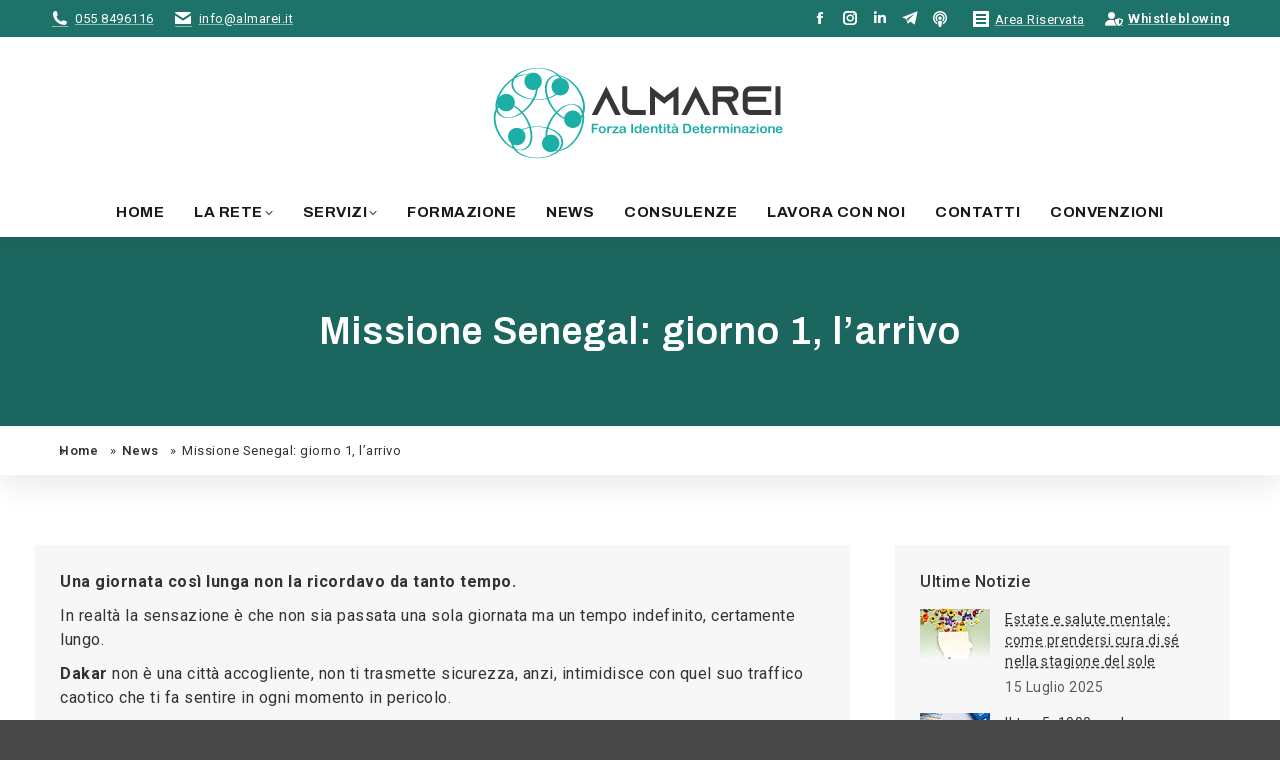

--- FILE ---
content_type: text/html; charset=UTF-8
request_url: https://almarei.it/missione-senegal-giorno-1-larrivo/
body_size: 22392
content:
<!DOCTYPE html>
<!--[if !(IE 6) | !(IE 7) | !(IE 8)  ]><!-->
<html lang="it-IT" class="no-js">
<!--<![endif]-->
<head>
	<meta charset="UTF-8" />
				<meta name="viewport" content="width=device-width, initial-scale=1, maximum-scale=5, user-scalable=1, shrink-to-fit=no" />
			<meta name="theme-color" content="#1d7269"/>	<link rel="profile" href="https://gmpg.org/xfn/11" />
	<script data-cfasync="false" data-no-defer="1" data-no-minify="1" data-no-optimize="1">var ewww_webp_supported=!1;function check_webp_feature(A,e){var w;e=void 0!==e?e:function(){},ewww_webp_supported?e(ewww_webp_supported):((w=new Image).onload=function(){ewww_webp_supported=0<w.width&&0<w.height,e&&e(ewww_webp_supported)},w.onerror=function(){e&&e(!1)},w.src="data:image/webp;base64,"+{alpha:"UklGRkoAAABXRUJQVlA4WAoAAAAQAAAAAAAAAAAAQUxQSAwAAAARBxAR/Q9ERP8DAABWUDggGAAAABQBAJ0BKgEAAQAAAP4AAA3AAP7mtQAAAA=="}[A])}check_webp_feature("alpha");</script><script data-cfasync="false" data-no-defer="1" data-no-minify="1" data-no-optimize="1">var Arrive=function(c,w){"use strict";if(c.MutationObserver&&"undefined"!=typeof HTMLElement){var r,a=0,u=(r=HTMLElement.prototype.matches||HTMLElement.prototype.webkitMatchesSelector||HTMLElement.prototype.mozMatchesSelector||HTMLElement.prototype.msMatchesSelector,{matchesSelector:function(e,t){return e instanceof HTMLElement&&r.call(e,t)},addMethod:function(e,t,r){var a=e[t];e[t]=function(){return r.length==arguments.length?r.apply(this,arguments):"function"==typeof a?a.apply(this,arguments):void 0}},callCallbacks:function(e,t){t&&t.options.onceOnly&&1==t.firedElems.length&&(e=[e[0]]);for(var r,a=0;r=e[a];a++)r&&r.callback&&r.callback.call(r.elem,r.elem);t&&t.options.onceOnly&&1==t.firedElems.length&&t.me.unbindEventWithSelectorAndCallback.call(t.target,t.selector,t.callback)},checkChildNodesRecursively:function(e,t,r,a){for(var i,n=0;i=e[n];n++)r(i,t,a)&&a.push({callback:t.callback,elem:i}),0<i.childNodes.length&&u.checkChildNodesRecursively(i.childNodes,t,r,a)},mergeArrays:function(e,t){var r,a={};for(r in e)e.hasOwnProperty(r)&&(a[r]=e[r]);for(r in t)t.hasOwnProperty(r)&&(a[r]=t[r]);return a},toElementsArray:function(e){return e=void 0!==e&&("number"!=typeof e.length||e===c)?[e]:e}}),e=(l.prototype.addEvent=function(e,t,r,a){a={target:e,selector:t,options:r,callback:a,firedElems:[]};return this._beforeAdding&&this._beforeAdding(a),this._eventsBucket.push(a),a},l.prototype.removeEvent=function(e){for(var t,r=this._eventsBucket.length-1;t=this._eventsBucket[r];r--)e(t)&&(this._beforeRemoving&&this._beforeRemoving(t),(t=this._eventsBucket.splice(r,1))&&t.length&&(t[0].callback=null))},l.prototype.beforeAdding=function(e){this._beforeAdding=e},l.prototype.beforeRemoving=function(e){this._beforeRemoving=e},l),t=function(i,n){var o=new e,l=this,s={fireOnAttributesModification:!1};return o.beforeAdding(function(t){var e=t.target;e!==c.document&&e!==c||(e=document.getElementsByTagName("html")[0]);var r=new MutationObserver(function(e){n.call(this,e,t)}),a=i(t.options);r.observe(e,a),t.observer=r,t.me=l}),o.beforeRemoving(function(e){e.observer.disconnect()}),this.bindEvent=function(e,t,r){t=u.mergeArrays(s,t);for(var a=u.toElementsArray(this),i=0;i<a.length;i++)o.addEvent(a[i],e,t,r)},this.unbindEvent=function(){var r=u.toElementsArray(this);o.removeEvent(function(e){for(var t=0;t<r.length;t++)if(this===w||e.target===r[t])return!0;return!1})},this.unbindEventWithSelectorOrCallback=function(r){var a=u.toElementsArray(this),i=r,e="function"==typeof r?function(e){for(var t=0;t<a.length;t++)if((this===w||e.target===a[t])&&e.callback===i)return!0;return!1}:function(e){for(var t=0;t<a.length;t++)if((this===w||e.target===a[t])&&e.selector===r)return!0;return!1};o.removeEvent(e)},this.unbindEventWithSelectorAndCallback=function(r,a){var i=u.toElementsArray(this);o.removeEvent(function(e){for(var t=0;t<i.length;t++)if((this===w||e.target===i[t])&&e.selector===r&&e.callback===a)return!0;return!1})},this},i=new function(){var s={fireOnAttributesModification:!1,onceOnly:!1,existing:!1};function n(e,t,r){return!(!u.matchesSelector(e,t.selector)||(e._id===w&&(e._id=a++),-1!=t.firedElems.indexOf(e._id)))&&(t.firedElems.push(e._id),!0)}var c=(i=new t(function(e){var t={attributes:!1,childList:!0,subtree:!0};return e.fireOnAttributesModification&&(t.attributes=!0),t},function(e,i){e.forEach(function(e){var t=e.addedNodes,r=e.target,a=[];null!==t&&0<t.length?u.checkChildNodesRecursively(t,i,n,a):"attributes"===e.type&&n(r,i)&&a.push({callback:i.callback,elem:r}),u.callCallbacks(a,i)})})).bindEvent;return i.bindEvent=function(e,t,r){t=void 0===r?(r=t,s):u.mergeArrays(s,t);var a=u.toElementsArray(this);if(t.existing){for(var i=[],n=0;n<a.length;n++)for(var o=a[n].querySelectorAll(e),l=0;l<o.length;l++)i.push({callback:r,elem:o[l]});if(t.onceOnly&&i.length)return r.call(i[0].elem,i[0].elem);setTimeout(u.callCallbacks,1,i)}c.call(this,e,t,r)},i},o=new function(){var a={};function i(e,t){return u.matchesSelector(e,t.selector)}var n=(o=new t(function(){return{childList:!0,subtree:!0}},function(e,r){e.forEach(function(e){var t=e.removedNodes,e=[];null!==t&&0<t.length&&u.checkChildNodesRecursively(t,r,i,e),u.callCallbacks(e,r)})})).bindEvent;return o.bindEvent=function(e,t,r){t=void 0===r?(r=t,a):u.mergeArrays(a,t),n.call(this,e,t,r)},o};d(HTMLElement.prototype),d(NodeList.prototype),d(HTMLCollection.prototype),d(HTMLDocument.prototype),d(Window.prototype);var n={};return s(i,n,"unbindAllArrive"),s(o,n,"unbindAllLeave"),n}function l(){this._eventsBucket=[],this._beforeAdding=null,this._beforeRemoving=null}function s(e,t,r){u.addMethod(t,r,e.unbindEvent),u.addMethod(t,r,e.unbindEventWithSelectorOrCallback),u.addMethod(t,r,e.unbindEventWithSelectorAndCallback)}function d(e){e.arrive=i.bindEvent,s(i,e,"unbindArrive"),e.leave=o.bindEvent,s(o,e,"unbindLeave")}}(window,void 0),ewww_webp_supported=!1;function check_webp_feature(e,t){var r;ewww_webp_supported?t(ewww_webp_supported):((r=new Image).onload=function(){ewww_webp_supported=0<r.width&&0<r.height,t(ewww_webp_supported)},r.onerror=function(){t(!1)},r.src="data:image/webp;base64,"+{alpha:"UklGRkoAAABXRUJQVlA4WAoAAAAQAAAAAAAAAAAAQUxQSAwAAAARBxAR/Q9ERP8DAABWUDggGAAAABQBAJ0BKgEAAQAAAP4AAA3AAP7mtQAAAA==",animation:"UklGRlIAAABXRUJQVlA4WAoAAAASAAAAAAAAAAAAQU5JTQYAAAD/////AABBTk1GJgAAAAAAAAAAAAAAAAAAAGQAAABWUDhMDQAAAC8AAAAQBxAREYiI/gcA"}[e])}function ewwwLoadImages(e){if(e){for(var t=document.querySelectorAll(".batch-image img, .image-wrapper a, .ngg-pro-masonry-item a, .ngg-galleria-offscreen-seo-wrapper a"),r=0,a=t.length;r<a;r++)ewwwAttr(t[r],"data-src",t[r].getAttribute("data-webp")),ewwwAttr(t[r],"data-thumbnail",t[r].getAttribute("data-webp-thumbnail"));for(var i=document.querySelectorAll("div.woocommerce-product-gallery__image"),r=0,a=i.length;r<a;r++)ewwwAttr(i[r],"data-thumb",i[r].getAttribute("data-webp-thumb"))}for(var n=document.querySelectorAll("video"),r=0,a=n.length;r<a;r++)ewwwAttr(n[r],"poster",e?n[r].getAttribute("data-poster-webp"):n[r].getAttribute("data-poster-image"));for(var o,l=document.querySelectorAll("img.ewww_webp_lazy_load"),r=0,a=l.length;r<a;r++)e&&(ewwwAttr(l[r],"data-lazy-srcset",l[r].getAttribute("data-lazy-srcset-webp")),ewwwAttr(l[r],"data-srcset",l[r].getAttribute("data-srcset-webp")),ewwwAttr(l[r],"data-lazy-src",l[r].getAttribute("data-lazy-src-webp")),ewwwAttr(l[r],"data-src",l[r].getAttribute("data-src-webp")),ewwwAttr(l[r],"data-orig-file",l[r].getAttribute("data-webp-orig-file")),ewwwAttr(l[r],"data-medium-file",l[r].getAttribute("data-webp-medium-file")),ewwwAttr(l[r],"data-large-file",l[r].getAttribute("data-webp-large-file")),null!=(o=l[r].getAttribute("srcset"))&&!1!==o&&o.includes("R0lGOD")&&ewwwAttr(l[r],"src",l[r].getAttribute("data-lazy-src-webp"))),l[r].className=l[r].className.replace(/\bewww_webp_lazy_load\b/,"");for(var s=document.querySelectorAll(".ewww_webp"),r=0,a=s.length;r<a;r++)e?(ewwwAttr(s[r],"srcset",s[r].getAttribute("data-srcset-webp")),ewwwAttr(s[r],"src",s[r].getAttribute("data-src-webp")),ewwwAttr(s[r],"data-orig-file",s[r].getAttribute("data-webp-orig-file")),ewwwAttr(s[r],"data-medium-file",s[r].getAttribute("data-webp-medium-file")),ewwwAttr(s[r],"data-large-file",s[r].getAttribute("data-webp-large-file")),ewwwAttr(s[r],"data-large_image",s[r].getAttribute("data-webp-large_image")),ewwwAttr(s[r],"data-src",s[r].getAttribute("data-webp-src"))):(ewwwAttr(s[r],"srcset",s[r].getAttribute("data-srcset-img")),ewwwAttr(s[r],"src",s[r].getAttribute("data-src-img"))),s[r].className=s[r].className.replace(/\bewww_webp\b/,"ewww_webp_loaded");window.jQuery&&jQuery.fn.isotope&&jQuery.fn.imagesLoaded&&(jQuery(".fusion-posts-container-infinite").imagesLoaded(function(){jQuery(".fusion-posts-container-infinite").hasClass("isotope")&&jQuery(".fusion-posts-container-infinite").isotope()}),jQuery(".fusion-portfolio:not(.fusion-recent-works) .fusion-portfolio-wrapper").imagesLoaded(function(){jQuery(".fusion-portfolio:not(.fusion-recent-works) .fusion-portfolio-wrapper").isotope()}))}function ewwwWebPInit(e){ewwwLoadImages(e),ewwwNggLoadGalleries(e),document.arrive(".ewww_webp",function(){ewwwLoadImages(e)}),document.arrive(".ewww_webp_lazy_load",function(){ewwwLoadImages(e)}),document.arrive("videos",function(){ewwwLoadImages(e)}),"loading"==document.readyState?document.addEventListener("DOMContentLoaded",ewwwJSONParserInit):("undefined"!=typeof galleries&&ewwwNggParseGalleries(e),ewwwWooParseVariations(e))}function ewwwAttr(e,t,r){null!=r&&!1!==r&&e.setAttribute(t,r)}function ewwwJSONParserInit(){"undefined"!=typeof galleries&&check_webp_feature("alpha",ewwwNggParseGalleries),check_webp_feature("alpha",ewwwWooParseVariations)}function ewwwWooParseVariations(e){if(e)for(var t=document.querySelectorAll("form.variations_form"),r=0,a=t.length;r<a;r++){var i=t[r].getAttribute("data-product_variations"),n=!1;try{for(var o in i=JSON.parse(i))void 0!==i[o]&&void 0!==i[o].image&&(void 0!==i[o].image.src_webp&&(i[o].image.src=i[o].image.src_webp,n=!0),void 0!==i[o].image.srcset_webp&&(i[o].image.srcset=i[o].image.srcset_webp,n=!0),void 0!==i[o].image.full_src_webp&&(i[o].image.full_src=i[o].image.full_src_webp,n=!0),void 0!==i[o].image.gallery_thumbnail_src_webp&&(i[o].image.gallery_thumbnail_src=i[o].image.gallery_thumbnail_src_webp,n=!0),void 0!==i[o].image.thumb_src_webp&&(i[o].image.thumb_src=i[o].image.thumb_src_webp,n=!0));n&&ewwwAttr(t[r],"data-product_variations",JSON.stringify(i))}catch(e){}}}function ewwwNggParseGalleries(e){if(e)for(var t in galleries){var r=galleries[t];galleries[t].images_list=ewwwNggParseImageList(r.images_list)}}function ewwwNggLoadGalleries(e){e&&document.addEventListener("ngg.galleria.themeadded",function(e,t){window.ngg_galleria._create_backup=window.ngg_galleria.create,window.ngg_galleria.create=function(e,t){var r=$(e).data("id");return galleries["gallery_"+r].images_list=ewwwNggParseImageList(galleries["gallery_"+r].images_list),window.ngg_galleria._create_backup(e,t)}})}function ewwwNggParseImageList(e){for(var t in e){var r=e[t];if(void 0!==r["image-webp"]&&(e[t].image=r["image-webp"],delete e[t]["image-webp"]),void 0!==r["thumb-webp"]&&(e[t].thumb=r["thumb-webp"],delete e[t]["thumb-webp"]),void 0!==r.full_image_webp&&(e[t].full_image=r.full_image_webp,delete e[t].full_image_webp),void 0!==r.srcsets)for(var a in r.srcsets)nggSrcset=r.srcsets[a],void 0!==r.srcsets[a+"-webp"]&&(e[t].srcsets[a]=r.srcsets[a+"-webp"],delete e[t].srcsets[a+"-webp"]);if(void 0!==r.full_srcsets)for(var i in r.full_srcsets)nggFSrcset=r.full_srcsets[i],void 0!==r.full_srcsets[i+"-webp"]&&(e[t].full_srcsets[i]=r.full_srcsets[i+"-webp"],delete e[t].full_srcsets[i+"-webp"])}return e}check_webp_feature("alpha",ewwwWebPInit);</script><meta name='robots' content='index, follow, max-image-preview:large, max-snippet:-1, max-video-preview:-1' />

	<!-- This site is optimized with the Yoast SEO plugin v26.7 - https://yoast.com/wordpress/plugins/seo/ -->
	<title>Missione Senegal: giorno 1, l’arrivo | Almarei</title>
	<meta name="description" content="Una giornata così lunga non la ricordavo da tanto tempo.In realtà la sensazione è che non sia passata una sola giornata ma un tempo indefinito, certamente lungo." />
	<link rel="canonical" href="https://almarei.it/missione-senegal-giorno-1-larrivo/" />
	<meta property="og:locale" content="it_IT" />
	<meta property="og:type" content="article" />
	<meta property="og:title" content="Missione Senegal: giorno 1, l’arrivo | Almarei" />
	<meta property="og:description" content="Una giornata così lunga non la ricordavo da tanto tempo.In realtà la sensazione è che non sia passata una sola giornata ma un tempo indefinito, certamente lungo." />
	<meta property="og:url" content="https://almarei.it/missione-senegal-giorno-1-larrivo/" />
	<meta property="og:site_name" content="Almarei" />
	<meta property="article:publisher" content="https://www.facebook.com/InfermieriAlmarei" />
	<meta property="article:published_time" content="2021-08-09T09:30:10+00:00" />
	<meta property="article:modified_time" content="2025-08-19T12:44:57+00:00" />
	<meta property="og:image" content="https://almarei.it/wp-content/uploads/2022/08/217b455b-blog-almarei-5-768x432-1.jpg" />
	<meta property="og:image:width" content="768" />
	<meta property="og:image:height" content="432" />
	<meta property="og:image:type" content="image/jpeg" />
	<meta name="author" content="Almarei_wp" />
	<meta name="twitter:card" content="summary_large_image" />
	<script type="application/ld+json" class="yoast-schema-graph">{"@context":"https://schema.org","@graph":[{"@type":"Article","@id":"https://almarei.it/missione-senegal-giorno-1-larrivo/#article","isPartOf":{"@id":"https://almarei.it/missione-senegal-giorno-1-larrivo/"},"author":{"name":"Almarei_wp","@id":"https://almarei.it/#/schema/person/42cfdb64cb9ad101e0998f8e05afa49b"},"headline":"Missione Senegal: giorno 1, l’arrivo","datePublished":"2021-08-09T09:30:10+00:00","dateModified":"2025-08-19T12:44:57+00:00","mainEntityOfPage":{"@id":"https://almarei.it/missione-senegal-giorno-1-larrivo/"},"wordCount":510,"publisher":{"@id":"https://almarei.it/#organization"},"image":{"@id":"https://almarei.it/missione-senegal-giorno-1-larrivo/#primaryimage"},"thumbnailUrl":"https://almarei.it/wp-content/uploads/2022/08/217b455b-blog-almarei-5-768x432-1.jpg","articleSection":["Attività e Servizi","Notizie"],"inLanguage":"it-IT"},{"@type":"WebPage","@id":"https://almarei.it/missione-senegal-giorno-1-larrivo/","url":"https://almarei.it/missione-senegal-giorno-1-larrivo/","name":"Missione Senegal: giorno 1, l’arrivo | Almarei","isPartOf":{"@id":"https://almarei.it/#website"},"primaryImageOfPage":{"@id":"https://almarei.it/missione-senegal-giorno-1-larrivo/#primaryimage"},"image":{"@id":"https://almarei.it/missione-senegal-giorno-1-larrivo/#primaryimage"},"thumbnailUrl":"https://almarei.it/wp-content/uploads/2022/08/217b455b-blog-almarei-5-768x432-1.jpg","datePublished":"2021-08-09T09:30:10+00:00","dateModified":"2025-08-19T12:44:57+00:00","description":"Una giornata così lunga non la ricordavo da tanto tempo.In realtà la sensazione è che non sia passata una sola giornata ma un tempo indefinito, certamente lungo.","breadcrumb":{"@id":"https://almarei.it/missione-senegal-giorno-1-larrivo/#breadcrumb"},"inLanguage":"it-IT","potentialAction":[{"@type":"ReadAction","target":["https://almarei.it/missione-senegal-giorno-1-larrivo/"]}]},{"@type":"ImageObject","inLanguage":"it-IT","@id":"https://almarei.it/missione-senegal-giorno-1-larrivo/#primaryimage","url":"https://almarei.it/wp-content/uploads/2022/08/217b455b-blog-almarei-5-768x432-1.jpg","contentUrl":"https://almarei.it/wp-content/uploads/2022/08/217b455b-blog-almarei-5-768x432-1.jpg","width":768,"height":432},{"@type":"BreadcrumbList","@id":"https://almarei.it/missione-senegal-giorno-1-larrivo/#breadcrumb","itemListElement":[{"@type":"ListItem","position":1,"name":"Home","item":"https://almarei.it/"},{"@type":"ListItem","position":2,"name":"News","item":"https://almarei.it/news/"},{"@type":"ListItem","position":3,"name":"Missione Senegal: giorno 1, l’arrivo"}]},{"@type":"WebSite","@id":"https://almarei.it/#website","url":"https://almarei.it/","name":"Almarei","description":"Forza Identità e Determinazione","publisher":{"@id":"https://almarei.it/#organization"},"potentialAction":[{"@type":"SearchAction","target":{"@type":"EntryPoint","urlTemplate":"https://almarei.it/?s={search_term_string}"},"query-input":{"@type":"PropertyValueSpecification","valueRequired":true,"valueName":"search_term_string"}}],"inLanguage":"it-IT"},{"@type":"Organization","@id":"https://almarei.it/#organization","name":"Almarei","url":"https://almarei.it/","logo":{"@type":"ImageObject","inLanguage":"it-IT","@id":"https://almarei.it/#/schema/logo/image/","url":"https://almarei.it/wp-content/uploads/2022/05/logo-almarei-orizz-con-payoff@2x.png","contentUrl":"https://almarei.it/wp-content/uploads/2022/05/logo-almarei-orizz-con-payoff@2x.png","width":600,"height":188,"caption":"Almarei"},"image":{"@id":"https://almarei.it/#/schema/logo/image/"},"sameAs":["https://www.facebook.com/InfermieriAlmarei","https://instagram.com/almarei_infermieri","https://www.linkedin.com/company/infermierialmarei/"]},{"@type":"Person","@id":"https://almarei.it/#/schema/person/42cfdb64cb9ad101e0998f8e05afa49b","name":"Almarei_wp"}]}</script>
	<!-- / Yoast SEO plugin. -->


<link rel='dns-prefetch' href='//embeds.iubenda.com' />
<link rel='dns-prefetch' href='//cdnjs.cloudflare.com' />
<link rel='dns-prefetch' href='//fonts.googleapis.com' />
		<!-- Preconnect risorse esterne -->
		<!--<link rel="preconnect" href="//youtube.com">-->
		<link rel="preconnect" href="https://fonts.googleapis.com">
		<link rel="preconnect" href="https://fonts.gstatic.com" crossorigin>
		<link rel="preconnect" href="//use.fontawesome.com/">
		<!-- dns-prefetch risorse esterne -->
		<!--<link rel="dns-prefetch" href="//www.googletagmanager.com">
		<link rel="dns-prefetch" href="//www.google-analytics.com">
		<link rel="dns-prefetch" href="//cdn.iubenda.com">-->
		<style id='wp-img-auto-sizes-contain-inline-css'>
img:is([sizes=auto i],[sizes^="auto," i]){contain-intrinsic-size:3000px 1500px}
/*# sourceURL=wp-img-auto-sizes-contain-inline-css */
</style>
<link rel='stylesheet' id='contact-form-7-css' href='https://almarei.it/wp-content/plugins/contact-form-7/includes/css/styles.css?ver=6.1.4' media='all' />
<link rel='stylesheet' id='the7-font-css' href='https://almarei.it/wp-content/themes/dt-the7/fonts/icomoon-the7-font/icomoon-the7-font.min.css?ver=14.0.2' media='all' />
<link rel='stylesheet' id='the7-awesome-fonts-css' href='https://almarei.it/wp-content/themes/dt-the7/fonts/FontAwesome/css/all.min.css?ver=14.0.2' media='all' />
<link rel='stylesheet' id='the7-awesome-fonts-back-css' href='https://almarei.it/wp-content/themes/dt-the7/fonts/FontAwesome/back-compat.min.css?ver=14.0.2' media='all' />
<link rel='stylesheet' id='the7-Defaults-css' href='https://almarei.it/wp-content/uploads/smile_fonts/Defaults/Defaults.css?ver=6.9' media='all' />
<link rel='stylesheet' id='the7-icomoon-font-awesome-14x14-css' href='https://almarei.it/wp-content/uploads/smile_fonts/icomoon-font-awesome-14x14/icomoon-font-awesome-14x14.css?ver=6.9' media='all' />
<link rel='stylesheet' id='js_composer_front-css' href='https://almarei.it/wp-content/plugins/js_composer/assets/css/js_composer.min.css?ver=8.7.2' media='all' />
<link rel='stylesheet' integrity='sha512-TFee0335YRJoyiqz8hA8KV3P0tXa5CpRBSoM0Wnkn7JoJx1kaq1yXL/rb8YFpWXkMOjRcv5txv+C6UluttluCQ==' crossorigin='anonymous' referrerpolicy='no-referrer' id='kn-jqueryui-style-css' href='https://cdnjs.cloudflare.com/ajax/libs/jqueryui/1.14.1/themes/base/jquery-ui.min.css' media='all' />
<link rel='stylesheet' id='dt-web-fonts-css' href='https://fonts.googleapis.com/css?family=Roboto:400,500,600,700,bold,normal%7CRoboto+Condensed:400,600,700%7CArchivo:400,600,700,bold&#038;display=swap' media='all' />
<link rel='stylesheet' id='dt-main-css' href='https://almarei.it/wp-content/themes/dt-the7/css/main.min.css?ver=14.0.2' media='all' />
<link rel='stylesheet' id='the7-custom-scrollbar-css' href='https://almarei.it/wp-content/themes/dt-the7/lib/custom-scrollbar/custom-scrollbar.min.css?ver=14.0.2' media='all' />
<link rel='stylesheet' id='the7-wpbakery-css' href='https://almarei.it/wp-content/themes/dt-the7/css/wpbakery.min.css?ver=14.0.2' media='all' />
<link rel='stylesheet' id='the7-css-vars-css' href='https://almarei.it/wp-content/uploads/the7-css/css-vars.css?ver=48bd39722314' media='all' />
<link rel='stylesheet' id='dt-custom-css' href='https://almarei.it/wp-content/uploads/the7-css/custom.css?ver=48bd39722314' media='all' />
<link rel='stylesheet' id='dt-media-css' href='https://almarei.it/wp-content/uploads/the7-css/media.css?ver=48bd39722314' media='all' />
<link rel='stylesheet' id='the7-elements-css' href='https://almarei.it/wp-content/uploads/the7-css/post-type-dynamic.css?ver=48bd39722314' media='all' />
<link rel='stylesheet' id='kn-style-css' href='https://almarei.it/wp-content/themes/dt-the7-child/style.css?ver=1.0.12' media='all' />
<link rel='stylesheet' id='kn-style-accessibile-css' href='https://almarei.it/wp-content/themes/dt-the7-child/style-accessibile.css' media='all' />
<script src="https://almarei.it/wp-includes/js/jquery/jquery.min.js?ver=3.7.1" id="jquery-core-js"></script>
<script src="https://almarei.it/wp-includes/js/jquery/jquery-migrate.min.js?ver=3.4.1" id="jquery-migrate-js"></script>
<script  type="text/javascript" class=" _iub_cs_skip" src="//embeds.iubenda.com/widgets/a92c08c5-6db6-11ee-8bfc-5ad8d8c564c0.js?ver=3.12.5" id="iubenda-head-scripts-0-js"></script>
<script id="dt-above-fold-js-extra">
var dtLocal = {"themeUrl":"https://almarei.it/wp-content/themes/dt-the7","passText":"Per visualizzare questo post protetto, inserire la password qui sotto:","moreButtonText":{"loading":"Caricamento...","loadMore":"Carica ancora"},"postID":"3724","ajaxurl":"https://almarei.it/wp-admin/admin-ajax.php","REST":{"baseUrl":"https://almarei.it/wp-json/the7/v1","endpoints":{"sendMail":"/send-mail"}},"contactMessages":{"required":"One or more fields have an error. Please check and try again.","terms":"Please accept the privacy policy.","fillTheCaptchaError":"Please, fill the captcha."},"captchaSiteKey":"","ajaxNonce":"fb2f8ed214","pageData":"","themeSettings":{"smoothScroll":"on","lazyLoading":false,"desktopHeader":{"height":200},"ToggleCaptionEnabled":"disabled","ToggleCaption":"Navigazione","floatingHeader":{"showAfter":220,"showMenu":true,"height":60,"logo":{"showLogo":false,"html":"","url":"https://almarei.it/"}},"topLine":{"floatingTopLine":{"logo":{"showLogo":false,"html":""}}},"mobileHeader":{"firstSwitchPoint":1170,"secondSwitchPoint":778,"firstSwitchPointHeight":60,"secondSwitchPointHeight":60,"mobileToggleCaptionEnabled":"disabled","mobileToggleCaption":"Menu"},"stickyMobileHeaderFirstSwitch":{"logo":{"html":"\u003Cimg class=\" preload-me\" src=\"https://almarei.it/wp-content/uploads/2022/05/logo-almarei-orizz-con-payoff.png\" srcset=\"https://almarei.it/wp-content/uploads/2022/05/logo-almarei-orizz-con-payoff.png 300w, https://almarei.it/wp-content/uploads/2022/05/logo-almarei-orizz-con-payoff@2x.png 600w\" width=\"300\" height=\"94\"   sizes=\"300px\" alt=\"Almarei\" /\u003E"}},"stickyMobileHeaderSecondSwitch":{"logo":{"html":"\u003Cimg class=\" preload-me\" src=\"https://almarei.it/wp-content/uploads/2022/05/logo-almarei-orizz-con-payoff.png\" srcset=\"https://almarei.it/wp-content/uploads/2022/05/logo-almarei-orizz-con-payoff.png 300w, https://almarei.it/wp-content/uploads/2022/05/logo-almarei-orizz-con-payoff@2x.png 600w\" width=\"300\" height=\"94\"   sizes=\"300px\" alt=\"Almarei\" /\u003E"}},"sidebar":{"switchPoint":992},"boxedWidth":"1340px"},"VCMobileScreenWidth":"768"};
var dtShare = {"shareButtonText":{"facebook":"Share on Facebook","twitter":"Share on X","pinterest":"Pin it","linkedin":"Share on Linkedin","whatsapp":"Share on Whatsapp"},"overlayOpacity":"85"};
//# sourceURL=dt-above-fold-js-extra
</script>
<script src="https://almarei.it/wp-content/themes/dt-the7/js/above-the-fold.min.js?ver=14.0.2" id="dt-above-fold-js"></script>
<script src="https://almarei.it/wp-content/themes/dt-the7-child/assets/javascript/kn-iubenda.js?ver=1.0.3" id="kn-iubenda-js"></script>
<meta name="generator" content="Powered by WPBakery Page Builder - drag and drop page builder for WordPress."/>
<noscript><style>.lazyload[data-src]{display:none !important;}</style></noscript><style>.lazyload{background-image:none !important;}.lazyload:before{background-image:none !important;}</style><style>.wp-block-gallery.is-cropped .blocks-gallery-item picture{height:100%;width:100%;}</style><link rel="icon" href="https://almarei.it/wp-content/uploads/2022/08/favicon-16x16-1.png" type="image/png" sizes="16x16"/><link rel="icon" href="https://almarei.it/wp-content/uploads/2022/08/favicon-32x32-1.png" type="image/png" sizes="32x32"/><link rel="apple-touch-icon" href="https://almarei.it/wp-content/uploads/2022/08/apple-touch-icon-60x60-1.png"><link rel="apple-touch-icon" sizes="76x76" href="https://almarei.it/wp-content/uploads/2022/08/apple-touch-icon-76x76-1.png"><link rel="apple-touch-icon" sizes="120x120" href="https://almarei.it/wp-content/uploads/2022/08/apple-touch-icon-120x120-1.png"><link rel="apple-touch-icon" sizes="152x152" href="https://almarei.it/wp-content/uploads/2022/08/apple-touch-icon-152x152-1.png">		<!-- Google tag (gtag.js) -->
		<script async src="https://www.googletagmanager.com/gtag/js?id=G-R8E3FNXN4K"></script>
		<script>
			window.dataLayer = window.dataLayer || [];
			function gtag(){dataLayer.push(arguments);}
			gtag('js', new Date());
			gtag('config', 'G-R8E3FNXN4K', { 'transport_type': 'beacon' });
		</script>
		<style type="text/css" data-type="vc_shortcodes-custom-css">.vc_custom_1640020543390{padding-top: 25px !important;padding-right: 10px !important;padding-bottom: 25px !important;padding-left: 10px !important;background-color: #f7f7f7 !important;}.vc_custom_1660827447860{margin-top: 0px !important;margin-bottom: 0px !important;padding-top: 10px !important;padding-bottom: 15px !important;}.vc_custom_1640019266323{padding-top: 0px !important;}.vc_custom_1661333396882{margin-bottom: 0px !important;}</style><noscript><style> .wpb_animate_when_almost_visible { opacity: 1; }</style></noscript><style id='wp-block-heading-inline-css'>
h1:where(.wp-block-heading).has-background,h2:where(.wp-block-heading).has-background,h3:where(.wp-block-heading).has-background,h4:where(.wp-block-heading).has-background,h5:where(.wp-block-heading).has-background,h6:where(.wp-block-heading).has-background{padding:1.25em 2.375em}h1.has-text-align-left[style*=writing-mode]:where([style*=vertical-lr]),h1.has-text-align-right[style*=writing-mode]:where([style*=vertical-rl]),h2.has-text-align-left[style*=writing-mode]:where([style*=vertical-lr]),h2.has-text-align-right[style*=writing-mode]:where([style*=vertical-rl]),h3.has-text-align-left[style*=writing-mode]:where([style*=vertical-lr]),h3.has-text-align-right[style*=writing-mode]:where([style*=vertical-rl]),h4.has-text-align-left[style*=writing-mode]:where([style*=vertical-lr]),h4.has-text-align-right[style*=writing-mode]:where([style*=vertical-rl]),h5.has-text-align-left[style*=writing-mode]:where([style*=vertical-lr]),h5.has-text-align-right[style*=writing-mode]:where([style*=vertical-rl]),h6.has-text-align-left[style*=writing-mode]:where([style*=vertical-lr]),h6.has-text-align-right[style*=writing-mode]:where([style*=vertical-rl]){rotate:180deg}
/*# sourceURL=https://almarei.it/wp-includes/blocks/heading/style.min.css */
</style>
<style id='wp-block-image-inline-css'>
.wp-block-image>a,.wp-block-image>figure>a{display:inline-block}.wp-block-image img{box-sizing:border-box;height:auto;max-width:100%;vertical-align:bottom}@media not (prefers-reduced-motion){.wp-block-image img.hide{visibility:hidden}.wp-block-image img.show{animation:show-content-image .4s}}.wp-block-image[style*=border-radius] img,.wp-block-image[style*=border-radius]>a{border-radius:inherit}.wp-block-image.has-custom-border img{box-sizing:border-box}.wp-block-image.aligncenter{text-align:center}.wp-block-image.alignfull>a,.wp-block-image.alignwide>a{width:100%}.wp-block-image.alignfull img,.wp-block-image.alignwide img{height:auto;width:100%}.wp-block-image .aligncenter,.wp-block-image .alignleft,.wp-block-image .alignright,.wp-block-image.aligncenter,.wp-block-image.alignleft,.wp-block-image.alignright{display:table}.wp-block-image .aligncenter>figcaption,.wp-block-image .alignleft>figcaption,.wp-block-image .alignright>figcaption,.wp-block-image.aligncenter>figcaption,.wp-block-image.alignleft>figcaption,.wp-block-image.alignright>figcaption{caption-side:bottom;display:table-caption}.wp-block-image .alignleft{float:left;margin:.5em 1em .5em 0}.wp-block-image .alignright{float:right;margin:.5em 0 .5em 1em}.wp-block-image .aligncenter{margin-left:auto;margin-right:auto}.wp-block-image :where(figcaption){margin-bottom:1em;margin-top:.5em}.wp-block-image.is-style-circle-mask img{border-radius:9999px}@supports ((-webkit-mask-image:none) or (mask-image:none)) or (-webkit-mask-image:none){.wp-block-image.is-style-circle-mask img{border-radius:0;-webkit-mask-image:url('data:image/svg+xml;utf8,<svg viewBox="0 0 100 100" xmlns="http://www.w3.org/2000/svg"><circle cx="50" cy="50" r="50"/></svg>');mask-image:url('data:image/svg+xml;utf8,<svg viewBox="0 0 100 100" xmlns="http://www.w3.org/2000/svg"><circle cx="50" cy="50" r="50"/></svg>');mask-mode:alpha;-webkit-mask-position:center;mask-position:center;-webkit-mask-repeat:no-repeat;mask-repeat:no-repeat;-webkit-mask-size:contain;mask-size:contain}}:root :where(.wp-block-image.is-style-rounded img,.wp-block-image .is-style-rounded img){border-radius:9999px}.wp-block-image figure{margin:0}.wp-lightbox-container{display:flex;flex-direction:column;position:relative}.wp-lightbox-container img{cursor:zoom-in}.wp-lightbox-container img:hover+button{opacity:1}.wp-lightbox-container button{align-items:center;backdrop-filter:blur(16px) saturate(180%);background-color:#5a5a5a40;border:none;border-radius:4px;cursor:zoom-in;display:flex;height:20px;justify-content:center;opacity:0;padding:0;position:absolute;right:16px;text-align:center;top:16px;width:20px;z-index:100}@media not (prefers-reduced-motion){.wp-lightbox-container button{transition:opacity .2s ease}}.wp-lightbox-container button:focus-visible{outline:3px auto #5a5a5a40;outline:3px auto -webkit-focus-ring-color;outline-offset:3px}.wp-lightbox-container button:hover{cursor:pointer;opacity:1}.wp-lightbox-container button:focus{opacity:1}.wp-lightbox-container button:focus,.wp-lightbox-container button:hover,.wp-lightbox-container button:not(:hover):not(:active):not(.has-background){background-color:#5a5a5a40;border:none}.wp-lightbox-overlay{box-sizing:border-box;cursor:zoom-out;height:100vh;left:0;overflow:hidden;position:fixed;top:0;visibility:hidden;width:100%;z-index:100000}.wp-lightbox-overlay .close-button{align-items:center;cursor:pointer;display:flex;justify-content:center;min-height:40px;min-width:40px;padding:0;position:absolute;right:calc(env(safe-area-inset-right) + 16px);top:calc(env(safe-area-inset-top) + 16px);z-index:5000000}.wp-lightbox-overlay .close-button:focus,.wp-lightbox-overlay .close-button:hover,.wp-lightbox-overlay .close-button:not(:hover):not(:active):not(.has-background){background:none;border:none}.wp-lightbox-overlay .lightbox-image-container{height:var(--wp--lightbox-container-height);left:50%;overflow:hidden;position:absolute;top:50%;transform:translate(-50%,-50%);transform-origin:top left;width:var(--wp--lightbox-container-width);z-index:9999999999}.wp-lightbox-overlay .wp-block-image{align-items:center;box-sizing:border-box;display:flex;height:100%;justify-content:center;margin:0;position:relative;transform-origin:0 0;width:100%;z-index:3000000}.wp-lightbox-overlay .wp-block-image img{height:var(--wp--lightbox-image-height);min-height:var(--wp--lightbox-image-height);min-width:var(--wp--lightbox-image-width);width:var(--wp--lightbox-image-width)}.wp-lightbox-overlay .wp-block-image figcaption{display:none}.wp-lightbox-overlay button{background:none;border:none}.wp-lightbox-overlay .scrim{background-color:#fff;height:100%;opacity:.9;position:absolute;width:100%;z-index:2000000}.wp-lightbox-overlay.active{visibility:visible}@media not (prefers-reduced-motion){.wp-lightbox-overlay.active{animation:turn-on-visibility .25s both}.wp-lightbox-overlay.active img{animation:turn-on-visibility .35s both}.wp-lightbox-overlay.show-closing-animation:not(.active){animation:turn-off-visibility .35s both}.wp-lightbox-overlay.show-closing-animation:not(.active) img{animation:turn-off-visibility .25s both}.wp-lightbox-overlay.zoom.active{animation:none;opacity:1;visibility:visible}.wp-lightbox-overlay.zoom.active .lightbox-image-container{animation:lightbox-zoom-in .4s}.wp-lightbox-overlay.zoom.active .lightbox-image-container img{animation:none}.wp-lightbox-overlay.zoom.active .scrim{animation:turn-on-visibility .4s forwards}.wp-lightbox-overlay.zoom.show-closing-animation:not(.active){animation:none}.wp-lightbox-overlay.zoom.show-closing-animation:not(.active) .lightbox-image-container{animation:lightbox-zoom-out .4s}.wp-lightbox-overlay.zoom.show-closing-animation:not(.active) .lightbox-image-container img{animation:none}.wp-lightbox-overlay.zoom.show-closing-animation:not(.active) .scrim{animation:turn-off-visibility .4s forwards}}@keyframes show-content-image{0%{visibility:hidden}99%{visibility:hidden}to{visibility:visible}}@keyframes turn-on-visibility{0%{opacity:0}to{opacity:1}}@keyframes turn-off-visibility{0%{opacity:1;visibility:visible}99%{opacity:0;visibility:visible}to{opacity:0;visibility:hidden}}@keyframes lightbox-zoom-in{0%{transform:translate(calc((-100vw + var(--wp--lightbox-scrollbar-width))/2 + var(--wp--lightbox-initial-left-position)),calc(-50vh + var(--wp--lightbox-initial-top-position))) scale(var(--wp--lightbox-scale))}to{transform:translate(-50%,-50%) scale(1)}}@keyframes lightbox-zoom-out{0%{transform:translate(-50%,-50%) scale(1);visibility:visible}99%{visibility:visible}to{transform:translate(calc((-100vw + var(--wp--lightbox-scrollbar-width))/2 + var(--wp--lightbox-initial-left-position)),calc(-50vh + var(--wp--lightbox-initial-top-position))) scale(var(--wp--lightbox-scale));visibility:hidden}}
/*# sourceURL=https://almarei.it/wp-includes/blocks/image/style.min.css */
</style>
<style id='wp-block-image-theme-inline-css'>
:root :where(.wp-block-image figcaption){color:#555;font-size:13px;text-align:center}.is-dark-theme :root :where(.wp-block-image figcaption){color:#ffffffa6}.wp-block-image{margin:0 0 1em}
/*# sourceURL=https://almarei.it/wp-includes/blocks/image/theme.min.css */
</style>
<style id='wp-block-group-inline-css'>
.wp-block-group{box-sizing:border-box}:where(.wp-block-group.wp-block-group-is-layout-constrained){position:relative}
/*# sourceURL=https://almarei.it/wp-includes/blocks/group/style.min.css */
</style>
<style id='wp-block-group-theme-inline-css'>
:where(.wp-block-group.has-background){padding:1.25em 2.375em}
/*# sourceURL=https://almarei.it/wp-includes/blocks/group/theme.min.css */
</style>
<style id='global-styles-inline-css'>
:root{--wp--preset--aspect-ratio--square: 1;--wp--preset--aspect-ratio--4-3: 4/3;--wp--preset--aspect-ratio--3-4: 3/4;--wp--preset--aspect-ratio--3-2: 3/2;--wp--preset--aspect-ratio--2-3: 2/3;--wp--preset--aspect-ratio--16-9: 16/9;--wp--preset--aspect-ratio--9-16: 9/16;--wp--preset--color--black: #000000;--wp--preset--color--cyan-bluish-gray: #abb8c3;--wp--preset--color--white: #FFF;--wp--preset--color--pale-pink: #f78da7;--wp--preset--color--vivid-red: #cf2e2e;--wp--preset--color--luminous-vivid-orange: #ff6900;--wp--preset--color--luminous-vivid-amber: #fcb900;--wp--preset--color--light-green-cyan: #7bdcb5;--wp--preset--color--vivid-green-cyan: #00d084;--wp--preset--color--pale-cyan-blue: #8ed1fc;--wp--preset--color--vivid-cyan-blue: #0693e3;--wp--preset--color--vivid-purple: #9b51e0;--wp--preset--color--accent: #1d7269;--wp--preset--color--dark-gray: #111;--wp--preset--color--light-gray: #767676;--wp--preset--gradient--vivid-cyan-blue-to-vivid-purple: linear-gradient(135deg,rgb(6,147,227) 0%,rgb(155,81,224) 100%);--wp--preset--gradient--light-green-cyan-to-vivid-green-cyan: linear-gradient(135deg,rgb(122,220,180) 0%,rgb(0,208,130) 100%);--wp--preset--gradient--luminous-vivid-amber-to-luminous-vivid-orange: linear-gradient(135deg,rgb(252,185,0) 0%,rgb(255,105,0) 100%);--wp--preset--gradient--luminous-vivid-orange-to-vivid-red: linear-gradient(135deg,rgb(255,105,0) 0%,rgb(207,46,46) 100%);--wp--preset--gradient--very-light-gray-to-cyan-bluish-gray: linear-gradient(135deg,rgb(238,238,238) 0%,rgb(169,184,195) 100%);--wp--preset--gradient--cool-to-warm-spectrum: linear-gradient(135deg,rgb(74,234,220) 0%,rgb(151,120,209) 20%,rgb(207,42,186) 40%,rgb(238,44,130) 60%,rgb(251,105,98) 80%,rgb(254,248,76) 100%);--wp--preset--gradient--blush-light-purple: linear-gradient(135deg,rgb(255,206,236) 0%,rgb(152,150,240) 100%);--wp--preset--gradient--blush-bordeaux: linear-gradient(135deg,rgb(254,205,165) 0%,rgb(254,45,45) 50%,rgb(107,0,62) 100%);--wp--preset--gradient--luminous-dusk: linear-gradient(135deg,rgb(255,203,112) 0%,rgb(199,81,192) 50%,rgb(65,88,208) 100%);--wp--preset--gradient--pale-ocean: linear-gradient(135deg,rgb(255,245,203) 0%,rgb(182,227,212) 50%,rgb(51,167,181) 100%);--wp--preset--gradient--electric-grass: linear-gradient(135deg,rgb(202,248,128) 0%,rgb(113,206,126) 100%);--wp--preset--gradient--midnight: linear-gradient(135deg,rgb(2,3,129) 0%,rgb(40,116,252) 100%);--wp--preset--font-size--small: 13px;--wp--preset--font-size--medium: 20px;--wp--preset--font-size--large: 36px;--wp--preset--font-size--x-large: 42px;--wp--preset--spacing--20: 0.44rem;--wp--preset--spacing--30: 0.67rem;--wp--preset--spacing--40: 1rem;--wp--preset--spacing--50: 1.5rem;--wp--preset--spacing--60: 2.25rem;--wp--preset--spacing--70: 3.38rem;--wp--preset--spacing--80: 5.06rem;--wp--preset--shadow--natural: 6px 6px 9px rgba(0, 0, 0, 0.2);--wp--preset--shadow--deep: 12px 12px 50px rgba(0, 0, 0, 0.4);--wp--preset--shadow--sharp: 6px 6px 0px rgba(0, 0, 0, 0.2);--wp--preset--shadow--outlined: 6px 6px 0px -3px rgb(255, 255, 255), 6px 6px rgb(0, 0, 0);--wp--preset--shadow--crisp: 6px 6px 0px rgb(0, 0, 0);}:where(.is-layout-flex){gap: 0.5em;}:where(.is-layout-grid){gap: 0.5em;}body .is-layout-flex{display: flex;}.is-layout-flex{flex-wrap: wrap;align-items: center;}.is-layout-flex > :is(*, div){margin: 0;}body .is-layout-grid{display: grid;}.is-layout-grid > :is(*, div){margin: 0;}:where(.wp-block-columns.is-layout-flex){gap: 2em;}:where(.wp-block-columns.is-layout-grid){gap: 2em;}:where(.wp-block-post-template.is-layout-flex){gap: 1.25em;}:where(.wp-block-post-template.is-layout-grid){gap: 1.25em;}.has-black-color{color: var(--wp--preset--color--black) !important;}.has-cyan-bluish-gray-color{color: var(--wp--preset--color--cyan-bluish-gray) !important;}.has-white-color{color: var(--wp--preset--color--white) !important;}.has-pale-pink-color{color: var(--wp--preset--color--pale-pink) !important;}.has-vivid-red-color{color: var(--wp--preset--color--vivid-red) !important;}.has-luminous-vivid-orange-color{color: var(--wp--preset--color--luminous-vivid-orange) !important;}.has-luminous-vivid-amber-color{color: var(--wp--preset--color--luminous-vivid-amber) !important;}.has-light-green-cyan-color{color: var(--wp--preset--color--light-green-cyan) !important;}.has-vivid-green-cyan-color{color: var(--wp--preset--color--vivid-green-cyan) !important;}.has-pale-cyan-blue-color{color: var(--wp--preset--color--pale-cyan-blue) !important;}.has-vivid-cyan-blue-color{color: var(--wp--preset--color--vivid-cyan-blue) !important;}.has-vivid-purple-color{color: var(--wp--preset--color--vivid-purple) !important;}.has-black-background-color{background-color: var(--wp--preset--color--black) !important;}.has-cyan-bluish-gray-background-color{background-color: var(--wp--preset--color--cyan-bluish-gray) !important;}.has-white-background-color{background-color: var(--wp--preset--color--white) !important;}.has-pale-pink-background-color{background-color: var(--wp--preset--color--pale-pink) !important;}.has-vivid-red-background-color{background-color: var(--wp--preset--color--vivid-red) !important;}.has-luminous-vivid-orange-background-color{background-color: var(--wp--preset--color--luminous-vivid-orange) !important;}.has-luminous-vivid-amber-background-color{background-color: var(--wp--preset--color--luminous-vivid-amber) !important;}.has-light-green-cyan-background-color{background-color: var(--wp--preset--color--light-green-cyan) !important;}.has-vivid-green-cyan-background-color{background-color: var(--wp--preset--color--vivid-green-cyan) !important;}.has-pale-cyan-blue-background-color{background-color: var(--wp--preset--color--pale-cyan-blue) !important;}.has-vivid-cyan-blue-background-color{background-color: var(--wp--preset--color--vivid-cyan-blue) !important;}.has-vivid-purple-background-color{background-color: var(--wp--preset--color--vivid-purple) !important;}.has-black-border-color{border-color: var(--wp--preset--color--black) !important;}.has-cyan-bluish-gray-border-color{border-color: var(--wp--preset--color--cyan-bluish-gray) !important;}.has-white-border-color{border-color: var(--wp--preset--color--white) !important;}.has-pale-pink-border-color{border-color: var(--wp--preset--color--pale-pink) !important;}.has-vivid-red-border-color{border-color: var(--wp--preset--color--vivid-red) !important;}.has-luminous-vivid-orange-border-color{border-color: var(--wp--preset--color--luminous-vivid-orange) !important;}.has-luminous-vivid-amber-border-color{border-color: var(--wp--preset--color--luminous-vivid-amber) !important;}.has-light-green-cyan-border-color{border-color: var(--wp--preset--color--light-green-cyan) !important;}.has-vivid-green-cyan-border-color{border-color: var(--wp--preset--color--vivid-green-cyan) !important;}.has-pale-cyan-blue-border-color{border-color: var(--wp--preset--color--pale-cyan-blue) !important;}.has-vivid-cyan-blue-border-color{border-color: var(--wp--preset--color--vivid-cyan-blue) !important;}.has-vivid-purple-border-color{border-color: var(--wp--preset--color--vivid-purple) !important;}.has-vivid-cyan-blue-to-vivid-purple-gradient-background{background: var(--wp--preset--gradient--vivid-cyan-blue-to-vivid-purple) !important;}.has-light-green-cyan-to-vivid-green-cyan-gradient-background{background: var(--wp--preset--gradient--light-green-cyan-to-vivid-green-cyan) !important;}.has-luminous-vivid-amber-to-luminous-vivid-orange-gradient-background{background: var(--wp--preset--gradient--luminous-vivid-amber-to-luminous-vivid-orange) !important;}.has-luminous-vivid-orange-to-vivid-red-gradient-background{background: var(--wp--preset--gradient--luminous-vivid-orange-to-vivid-red) !important;}.has-very-light-gray-to-cyan-bluish-gray-gradient-background{background: var(--wp--preset--gradient--very-light-gray-to-cyan-bluish-gray) !important;}.has-cool-to-warm-spectrum-gradient-background{background: var(--wp--preset--gradient--cool-to-warm-spectrum) !important;}.has-blush-light-purple-gradient-background{background: var(--wp--preset--gradient--blush-light-purple) !important;}.has-blush-bordeaux-gradient-background{background: var(--wp--preset--gradient--blush-bordeaux) !important;}.has-luminous-dusk-gradient-background{background: var(--wp--preset--gradient--luminous-dusk) !important;}.has-pale-ocean-gradient-background{background: var(--wp--preset--gradient--pale-ocean) !important;}.has-electric-grass-gradient-background{background: var(--wp--preset--gradient--electric-grass) !important;}.has-midnight-gradient-background{background: var(--wp--preset--gradient--midnight) !important;}.has-small-font-size{font-size: var(--wp--preset--font-size--small) !important;}.has-medium-font-size{font-size: var(--wp--preset--font-size--medium) !important;}.has-large-font-size{font-size: var(--wp--preset--font-size--large) !important;}.has-x-large-font-size{font-size: var(--wp--preset--font-size--x-large) !important;}
/*# sourceURL=global-styles-inline-css */
</style>
<link rel='stylesheet' id='lightbox2-css' href='https://almarei.it/wp-content/plugins/js_composer/assets/lib/vendor/dist/lightbox2/dist/css/lightbox.min.css?ver=8.7.2' media='all' />
<link rel='stylesheet' id='vc_animate-css-css' href='https://almarei.it/wp-content/plugins/js_composer/assets/lib/vendor/dist/animate.css/animate.min.css?ver=8.7.2' media='all' />
</head>
<body id="the7-body" class="wp-singular post-template-default single single-post postid-3724 single-format-standard wp-embed-responsive wp-theme-dt-the7 wp-child-theme-dt-the7-child the7-core-ver-2.7.12 no-comments dt-responsive-on right-mobile-menu-close-icon ouside-menu-close-icon mobile-hamburger-close-bg-enable mobile-hamburger-close-bg-hover-enable  fade-medium-mobile-menu-close-icon fade-medium-menu-close-icon srcset-enabled btn-flat custom-btn-color custom-btn-hover-color phantom-sticky phantom-shadow-decoration phantom-logo-off sticky-mobile-header top-header first-switch-logo-left first-switch-menu-right second-switch-logo-left second-switch-menu-right right-mobile-menu layzr-loading-on no-avatars inline-message-style the7-ver-14.0.2 dt-fa-compatibility wpb-js-composer js-comp-ver-8.7.2 vc_responsive">
<!-- The7 14.0.2 -->

<div id="page" >
		<nav class="skiplinks" aria-label="Scorciatoie di navigazione">
		<ul>
						<li>
				<a class="skip-link screen-reader-text" href="#content" aria-label="Vai al contenuto principale">Vai al contenuto principale</a>
			</li>
		</ul>
	</nav>

<div class="masthead classic-header center logo-center widgets full-height shadow-decoration shadow-mobile-header-decoration small-mobile-menu-icon dt-parent-menu-clickable show-sub-menu-on-hover" >

	<div class="top-bar top-bar-line-hide">
	<div class="top-bar-bg" ></div>
	<div class="left-widgets mini-widgets"><a href="tel:+39-055-8496116" class="mini-contacts phone show-on-desktop in-menu-first-switch hide-on-second-switch"><i class="fa-fw the7-mw-icon-phone-bold"></i>055 8496116</a><a href="mailto:info@almarei.it" class="mini-contacts email show-on-desktop in-menu-first-switch hide-on-second-switch"><i class="fa-fw the7-mw-icon-mail-bold"></i>info@almarei.it</a></div><div class="right-widgets mini-widgets"><div class="soc-ico show-on-desktop in-top-bar-right in-top-bar disabled-bg custom-border border-on hover-accent-bg hover-custom-border hover-border-on"><a title="Facebook page opens in new window" href="https://www.facebook.com/InfermieriAlmarei" target="_blank" class="facebook"><span class="soc-font-icon"></span><span class="screen-reader-text">Facebook page opens in new window</span></a><a title="Instagram page opens in new window" href="https://instagram.com/almarei_infermieri" target="_blank" class="instagram"><span class="soc-font-icon"></span><span class="screen-reader-text">Instagram page opens in new window</span></a><a title="Linkedin page opens in new window" href="https://www.linkedin.com/company/infermierialmarei/" target="_blank" class="linkedin"><span class="soc-font-icon"></span><span class="screen-reader-text">Linkedin page opens in new window</span></a><a title="Telegram page opens in new window" href="https://t.me/retealmarei" target="_blank" class="telegram"><span class="soc-font-icon"></span><span class="screen-reader-text">Telegram page opens in new window</span></a><a title="Podcast page opens in new window" href="https://www.spreaker.com/show/almarei-vite-da-infermieri" target="_blank" class="podcast"><span class="soc-font-icon"></span><span class="screen-reader-text">Podcast page opens in new window</span></a></div><div class="mini-nav show-on-desktop in-menu-first-switch in-menu-second-switch select-type-menu select-type-menu-first-switch select-type-menu-second-switch"><ul id="top-menu"><li class="menu-item menu-item-type-custom menu-item-object-custom menu-item-2964 first depth-0"><a href='https://webmail.aruba.it/' target='_blank' rel='nofollow noopener' data-level='1'><span class="menu-item-text"><span class="menu-text">Email aziendale</span></span></a></li> <li class="menu-item menu-item-type-custom menu-item-object-custom menu-item-1859 depth-0"><a href='https://crm.almarei.it/' target='_blank' rel='nofollow noopener' data-level='1'><span class="menu-item-text"><span class="menu-text">PGP</span></span></a></li> <li class="menu-item menu-item-type-custom menu-item-object-custom menu-item-1860 depth-0"><a href='https://cloud.almarei.it/' target='_blank' rel='nofollow noopener' data-level='1'><span class="menu-item-text"><span class="menu-text">Gestione Documentale</span></span></a></li> <li class="menu-item menu-item-type-custom menu-item-object-custom menu-item-1861 depth-0"><a href='https://cv.almarei.it/' target='_blank' rel='nofollow noopener' data-level='1'><span class="menu-item-text"><span class="menu-text">Gestione Curriculum</span></span></a></li> <li class="menu-item menu-item-type-custom menu-item-object-custom menu-item-2965 last depth-0"><a href='https://sogec.studioauxilium.it/' target='_blank' rel='nofollow noopener' data-level='1'><span class="menu-item-text"><span class="menu-text">SoGeC</span></span></a></li> </ul><div class="menu-select"><span class="customSelect1"><span class="customSelectInner"><i class=" the7-mw-icon-dropdown-menu-bold"></i>Area Riservata</span></span></div></div><a href="https://almarei.segnalazioni.net/" class="microwidget-btn mini-button header-elements-button-1 show-on-desktop in-menu-first-switch in-menu-second-switch disable-animation-bg border-off hover-border-off btn-icon-align-left" target="_blank"><i class="fas fa-user-shield"></i><span>Whistleblowing</span></a></div></div>

	<header class="header-bar" role="banner">

		<div class="branding">
	<div id="site-title" class="assistive-text">Almarei</div>
	<div id="site-description" class="assistive-text">Forza Identità e Determinazione</div>
	<a class="" href="https://almarei.it/"><picture><source srcset="https://almarei.it/wp-content/uploads/2022/05/logo-almarei-orizz-con-payoff.png.webp 300w, https://almarei.it/wp-content/uploads/2022/05/logo-almarei-orizz-con-payoff@2x.png.webp 600w" sizes='300px' type="image/webp"><img class=" preload-me" src="https://almarei.it/wp-content/uploads/2022/05/logo-almarei-orizz-con-payoff.png" srcset="https://almarei.it/wp-content/uploads/2022/05/logo-almarei-orizz-con-payoff.png 300w, https://almarei.it/wp-content/uploads/2022/05/logo-almarei-orizz-con-payoff@2x.png 600w" width="300" height="94"   sizes="300px" alt="Almarei" data-eio="p" /></picture></a><div class="mini-widgets"></div><div class="mini-widgets"></div></div>

		<nav class="navigation">

			<ul id="primary-menu" class="main-nav underline-decoration upwards-line level-arrows-on outside-item-remove-margin"><li class="menu-item menu-item-type-post_type menu-item-object-page menu-item-home menu-item-1368 first depth-0"><a href='https://almarei.it/' data-level='1'><span class="menu-item-text"><span class="menu-text">Home</span></span></a></li> <li class="menu-item menu-item-type-post_type menu-item-object-page menu-item-has-children menu-item-880 has-children depth-0"><a href='https://almarei.it/la-rete/' data-level='1' aria-haspopup='true' aria-expanded='false'><span class="menu-item-text"><span class="menu-text">La Rete</span></span></a><ul class="sub-nav hover-style-bg level-arrows-on" role="group"><li class="menu-item menu-item-type-post_type menu-item-object-page menu-item-3068 first depth-1"><a href='https://almarei.it/la-rete/cooperativa-libera/' data-level='2'><span class="menu-item-text"><span class="menu-text">Cooperativa Sociale Libera</span></span></a></li> <li class="menu-item menu-item-type-post_type menu-item-object-page menu-item-4537 depth-1"><a href='https://almarei.it/la-rete/auxilium-stp/' data-level='2'><span class="menu-item-text"><span class="menu-text">Auxilium STP</span></span></a></li> <li class="menu-item menu-item-type-post_type menu-item-object-page menu-item-3164 depth-1"><a href='https://almarei.it/la-rete/florence-in-formation/' data-level='2'><span class="menu-item-text"><span class="menu-text">Florence In… Formation</span></span></a></li> <li class="menu-item menu-item-type-post_type menu-item-object-page menu-item-3132 depth-1"><a href='https://almarei.it/la-rete/studio-auxilium/' data-level='2'><span class="menu-item-text"><span class="menu-text">Studio Auxilium</span></span></a></li> </ul></li> <li class="menu-item menu-item-type-post_type menu-item-object-page menu-item-has-children menu-item-882 has-children depth-0"><a href='https://almarei.it/servizi/' data-level='1' aria-haspopup='true' aria-expanded='false'><span class="menu-item-text"><span class="menu-text">Servizi</span></span></a><ul class="sub-nav hover-style-bg level-arrows-on" role="group"><li class="menu-item menu-item-type-post_type menu-item-object-page menu-item-3186 first depth-1"><a href='https://almarei.it/servizi/servizi-ambulatoriali-e-diagnostica/' data-level='2'><span class="menu-item-text"><span class="menu-text">Servizi Ambulatoriali e Diagnostica</span></span></a></li> <li class="menu-item menu-item-type-post_type menu-item-object-page menu-item-3187 depth-1"><a href='https://almarei.it/servizi/servizio-di-assistenza-domiciliare/' data-level='2'><span class="menu-item-text"><span class="menu-text">Servizio di Assistenza Domiciliare</span></span></a></li> <li class="menu-item menu-item-type-post_type menu-item-object-page menu-item-3188 depth-1"><a href='https://almarei.it/servizi/gestione-servizi-socio-sanitari-residenziali-e-semiresidenziali/' data-level='2'><span class="menu-item-text"><span class="menu-text">Gestione servizi socio-sanitari, residenziali e semiresidenziali</span></span></a></li> <li class="menu-item menu-item-type-post_type menu-item-object-page menu-item-3189 depth-1"><a href='https://almarei.it/servizi/ambulatori-infermieristici-nellambito-della-medicina-generale-e-pediatrica/' data-level='2'><span class="menu-item-text"><span class="menu-text">Ambulatori infermieristici nell’ambito della medicina generale e pediatrica</span></span></a></li> <li class="menu-item menu-item-type-post_type menu-item-object-page menu-item-3190 depth-1"><a href='https://almarei.it/servizi/gestione-infermerie-aziendali-e-medicina-del-lavoro/' data-level='2'><span class="menu-item-text"><span class="menu-text">Gestione infermerie aziendali e medicina del lavoro</span></span></a></li> <li class="menu-item menu-item-type-post_type menu-item-object-page menu-item-3191 depth-1"><a href='https://almarei.it/servizi/istituti-penitenziari-gestione-servizi-infermieristici-e-di-supporto/' data-level='2'><span class="menu-item-text"><span class="menu-text">Istituti Penitenziari, gestione servizi infermieristici e di supporto</span></span></a></li> <li class="menu-item menu-item-type-post_type menu-item-object-page menu-item-3192 depth-1"><a href='https://almarei.it/servizi/servizio-di-soccorso-sanitario-per-medie-e-grandi-aziende/' data-level='2'><span class="menu-item-text"><span class="menu-text">Servizio di soccorso sanitario per medie e grandi aziende</span></span></a></li> <li class="menu-item menu-item-type-post_type menu-item-object-page menu-item-4488 depth-1"><a href='https://almarei.it/servizi/centro-diagnostico-terapeutico-enzo-viciani/' data-level='2'><span class="menu-item-text"><span class="menu-text">Centro Diagnostico Terapeutico Enzo Viciani</span></span></a></li> </ul></li> <li class="menu-item menu-item-type-custom menu-item-object-custom menu-item-4337 depth-0"><a href='https://florenceinformation.it/' target='_blank' rel='noopener' data-level='1'><span class="menu-item-text"><span class="menu-text">Formazione</span></span></a></li> <li class="menu-item menu-item-type-post_type menu-item-object-page menu-item-892 depth-0"><a href='https://almarei.it/news/' data-level='1'><span class="menu-item-text"><span class="menu-text">News</span></span></a></li> <li class="menu-item menu-item-type-post_type menu-item-object-page menu-item-3466 depth-0"><a href='https://almarei.it/consulenze/' data-level='1'><span class="menu-item-text"><span class="menu-text">Consulenze</span></span></a></li> <li class="menu-item menu-item-type-post_type menu-item-object-page menu-item-2951 depth-0"><a href='https://almarei.it/lavora-con-noi/' data-level='1'><span class="menu-item-text"><span class="menu-text">Lavora con noi</span></span></a></li> <li class="menu-item menu-item-type-post_type menu-item-object-page menu-item-893 depth-0"><a href='https://almarei.it/contatti/' data-level='1'><span class="menu-item-text"><span class="menu-text">Contatti</span></span></a></li> <li class="menu-item menu-item-type-post_type menu-item-object-page menu-item-4543 last depth-0"><a href='https://almarei.it/convenzionialmarei/' data-level='1'><span class="menu-item-text"><span class="menu-text">Convenzioni</span></span></a></li> </ul>
			
		</nav>

	</header>

</div>
<div role="navigation" aria-label="Main Menu" class="dt-mobile-header mobile-menu-show-divider">
	<div class="dt-close-mobile-menu-icon" aria-label="Close" role="button" tabindex="0"><div class="close-line-wrap"><span class="close-line"></span><span class="close-line"></span><span class="close-line"></span></div></div>	<ul id="mobile-menu" class="mobile-main-nav">
		<li class="menu-item menu-item-type-post_type menu-item-object-page menu-item-home menu-item-1368 first depth-0"><a href='https://almarei.it/' data-level='1'><span class="menu-item-text"><span class="menu-text">Home</span></span></a></li> <li class="menu-item menu-item-type-post_type menu-item-object-page menu-item-has-children menu-item-880 has-children depth-0"><a href='https://almarei.it/la-rete/' data-level='1' aria-haspopup='true' aria-expanded='false'><span class="menu-item-text"><span class="menu-text">La Rete</span></span></a><ul class="sub-nav hover-style-bg level-arrows-on" role="group"><li class="menu-item menu-item-type-post_type menu-item-object-page menu-item-3068 first depth-1"><a href='https://almarei.it/la-rete/cooperativa-libera/' data-level='2'><span class="menu-item-text"><span class="menu-text">Cooperativa Sociale Libera</span></span></a></li> <li class="menu-item menu-item-type-post_type menu-item-object-page menu-item-4537 depth-1"><a href='https://almarei.it/la-rete/auxilium-stp/' data-level='2'><span class="menu-item-text"><span class="menu-text">Auxilium STP</span></span></a></li> <li class="menu-item menu-item-type-post_type menu-item-object-page menu-item-3164 depth-1"><a href='https://almarei.it/la-rete/florence-in-formation/' data-level='2'><span class="menu-item-text"><span class="menu-text">Florence In… Formation</span></span></a></li> <li class="menu-item menu-item-type-post_type menu-item-object-page menu-item-3132 depth-1"><a href='https://almarei.it/la-rete/studio-auxilium/' data-level='2'><span class="menu-item-text"><span class="menu-text">Studio Auxilium</span></span></a></li> </ul></li> <li class="menu-item menu-item-type-post_type menu-item-object-page menu-item-has-children menu-item-882 has-children depth-0"><a href='https://almarei.it/servizi/' data-level='1' aria-haspopup='true' aria-expanded='false'><span class="menu-item-text"><span class="menu-text">Servizi</span></span></a><ul class="sub-nav hover-style-bg level-arrows-on" role="group"><li class="menu-item menu-item-type-post_type menu-item-object-page menu-item-3186 first depth-1"><a href='https://almarei.it/servizi/servizi-ambulatoriali-e-diagnostica/' data-level='2'><span class="menu-item-text"><span class="menu-text">Servizi Ambulatoriali e Diagnostica</span></span></a></li> <li class="menu-item menu-item-type-post_type menu-item-object-page menu-item-3187 depth-1"><a href='https://almarei.it/servizi/servizio-di-assistenza-domiciliare/' data-level='2'><span class="menu-item-text"><span class="menu-text">Servizio di Assistenza Domiciliare</span></span></a></li> <li class="menu-item menu-item-type-post_type menu-item-object-page menu-item-3188 depth-1"><a href='https://almarei.it/servizi/gestione-servizi-socio-sanitari-residenziali-e-semiresidenziali/' data-level='2'><span class="menu-item-text"><span class="menu-text">Gestione servizi socio-sanitari, residenziali e semiresidenziali</span></span></a></li> <li class="menu-item menu-item-type-post_type menu-item-object-page menu-item-3189 depth-1"><a href='https://almarei.it/servizi/ambulatori-infermieristici-nellambito-della-medicina-generale-e-pediatrica/' data-level='2'><span class="menu-item-text"><span class="menu-text">Ambulatori infermieristici nell’ambito della medicina generale e pediatrica</span></span></a></li> <li class="menu-item menu-item-type-post_type menu-item-object-page menu-item-3190 depth-1"><a href='https://almarei.it/servizi/gestione-infermerie-aziendali-e-medicina-del-lavoro/' data-level='2'><span class="menu-item-text"><span class="menu-text">Gestione infermerie aziendali e medicina del lavoro</span></span></a></li> <li class="menu-item menu-item-type-post_type menu-item-object-page menu-item-3191 depth-1"><a href='https://almarei.it/servizi/istituti-penitenziari-gestione-servizi-infermieristici-e-di-supporto/' data-level='2'><span class="menu-item-text"><span class="menu-text">Istituti Penitenziari, gestione servizi infermieristici e di supporto</span></span></a></li> <li class="menu-item menu-item-type-post_type menu-item-object-page menu-item-3192 depth-1"><a href='https://almarei.it/servizi/servizio-di-soccorso-sanitario-per-medie-e-grandi-aziende/' data-level='2'><span class="menu-item-text"><span class="menu-text">Servizio di soccorso sanitario per medie e grandi aziende</span></span></a></li> <li class="menu-item menu-item-type-post_type menu-item-object-page menu-item-4488 depth-1"><a href='https://almarei.it/servizi/centro-diagnostico-terapeutico-enzo-viciani/' data-level='2'><span class="menu-item-text"><span class="menu-text">Centro Diagnostico Terapeutico Enzo Viciani</span></span></a></li> </ul></li> <li class="menu-item menu-item-type-custom menu-item-object-custom menu-item-4337 depth-0"><a href='https://florenceinformation.it/' target='_blank' rel='noopener' data-level='1'><span class="menu-item-text"><span class="menu-text">Formazione</span></span></a></li> <li class="menu-item menu-item-type-post_type menu-item-object-page menu-item-892 depth-0"><a href='https://almarei.it/news/' data-level='1'><span class="menu-item-text"><span class="menu-text">News</span></span></a></li> <li class="menu-item menu-item-type-post_type menu-item-object-page menu-item-3466 depth-0"><a href='https://almarei.it/consulenze/' data-level='1'><span class="menu-item-text"><span class="menu-text">Consulenze</span></span></a></li> <li class="menu-item menu-item-type-post_type menu-item-object-page menu-item-2951 depth-0"><a href='https://almarei.it/lavora-con-noi/' data-level='1'><span class="menu-item-text"><span class="menu-text">Lavora con noi</span></span></a></li> <li class="menu-item menu-item-type-post_type menu-item-object-page menu-item-893 depth-0"><a href='https://almarei.it/contatti/' data-level='1'><span class="menu-item-text"><span class="menu-text">Contatti</span></span></a></li> <li class="menu-item menu-item-type-post_type menu-item-object-page menu-item-4543 last depth-0"><a href='https://almarei.it/convenzionialmarei/' data-level='1'><span class="menu-item-text"><span class="menu-text">Convenzioni</span></span></a></li> 	</ul>
	<div class='mobile-mini-widgets-in-menu'></div>
</div>


	<section id="sez_testata" class="sez_testata container-fluid">
		<div class="row">
			<div class="cont_testata">
				<div class="testata testata-noimg" style=""><div class="img_overlay" style="background-color: rgba(0,0,0,0.5);"></div><div class="col cont_desc_testata"><div class="box_desc_testata"><h1 class="titolo_testata">Missione Senegal: giorno 1, l’arrivo</h1></div></div></div>				<div class="clearfix"></div>
			</div>
		</div>
	</section>
	<div class="clearfix"></div><section id="sez_breadcrumbs" class="sez_breadcrumbs container-fluid"><div class="wf-wrap"><nav class="breadcrumbs text-small" aria-label="breadcrumbs"><ul><li><a href="https://almarei.it/">Home</a></li>  <li><a href="https://almarei.it/news/">News</a></li>  <li class="breadcrumb_last" aria-current="page">Missione Senegal: giorno 1, l’arrivo</li></ul></nav></div></section>

<div id="main" class="sidebar-right sidebar-divider-off">
	
	
	<div class="main-gradient"></div>
		<div class="wf-wrap is_not_utente_admin">
		<div class="wf-container-main">

	
	

			<div id="content" class="content" role="main">

				
<article id="post-3724" class="single-postlike vertical-fancy-style post-3724 post type-post status-publish format-standard has-post-thumbnail category-attivita-servizi category-notizie category-98 category-1 description-off">

	<div class="entry-content"><div class="wpb-content-wrapper"><div data-vc-full-width="true" data-vc-full-width-temp="true" data-vc-full-width-init="false" class="vc_row wpb_row vc_row-fluid vc_custom_1640020543390 vc_row-has-fill"><div class="wpb_column vc_column_container vc_col-sm-12"><div class="vc_column-inner vc_custom_1640019266323"><div class="wpb_wrapper">
	<div class="wpb_text_column wpb_content_element  vc_custom_1661333396882" >
		<div class="wpb_wrapper">
			<p><strong>Una giornata così lunga non la ricordavo da tanto tempo.</strong></p>
<p>In realtà la sensazione è che non sia passata una sola giornata ma un tempo indefinito, certamente lungo.</p>
<p><strong>Dakar</strong> non è una città accogliente, non ti trasmette sicurezza, anzi, intimidisce con quel suo traffico caotico che ti fa sentire in ogni momento in pericolo.</p>
<p>Oggi pomeriggio io e Maria Pia l’abbiamo attraversata di nuovo, passando da una strada asfaltata alle strade interne dei quartieri tutte sterrate, piene di buche e pozze d’acqua, in cui tutto si fonde in un turbinio di colori, odori, anche sgradevoli, persone, cose.</p>
<p>Non si riesce sempre a capire cosa fanno le centinaia di persone che si riversano sulle strade.</p>
<p>Sono ai bordi, molti senza una apparente finalità, semplicemente stanno lì, sono parte del tutto.</p>
<p>Ma oggi tutto quel caos aveva un sapore diverso perché quando Mamadou ci è venuto a prendere sotto l’albergo, aprendo lo sportello della sua macchina è apparsa lei: una bimbetta di nemmeno tre anni con due occhi neri profondi e grandissimi.</p>
<p>Le ho teso le braccia e subito ha teso le sue, ed allora ho fatto una cosa che in Italia non avrei fatto mai: mi sono seduta con lei in braccio sul sedile davanti della macchina di Mamadou, senza nemmeno allacciare la cintura di sicurezza.</p>
<p>Quel gesto, spontaneo, che mi ha fatto tanto pensare e che mi ha anche tenuto in tensione per tutto il viaggio, non poteva essere evitato né fatto diversamente.</p>
<p>Siamo in un mondo diverso, con regole diverse e non è possibile nemmeno provare a suggerire altro, nemmeno quando hai la certezza che sarebbe la cosa più giusta da fare.</p>
<p>Con quella bimbetta in braccio, tuffate di nuovo dentro quel mondo confuso e colorato, tra cavalli, capre, montoni e piscinette di plastica vendute nel bel mezzo di un incrocio, abbiamo attraversato nuovamente uno spaccato di questa città.</p>
<p>Direzione casa di Mamadou, dove la bellissima e gentilissima moglie ci aspettava per farci assaggiare il piatto nazionale senegalese a base di riso, pesce, verdure e spezie.</p>
<p>È stata una esperienza bellissima e vera sotto tutti i punti di vista.</p>
<p>Il piatto era buonissimo, forse uno dei piatti più buoni che abbia mai mangiato, offertoci con un senso dell’accoglienza e con una semplicità che mi hanno quasi commosso.</p>
<p>Un momento che non potrò mai dimenticare e che ha dato un ulteriore senso al nostro essere qui.</p>
<p><em>Mariaflora</em></p>

		</div>
	</div>
<div class="vc_empty_space"   style="height: 30px"><span class="vc_empty_space_inner"></span></div></div></div></div></div><div class="vc_row-full-width vc_clearfix"></div><div class="vc_row wpb_row vc_row-fluid sep_custom sep_custom_sezione vc_custom_1660827447860"><div class="wpb_column vc_column_container vc_col-sm-12"><div class="vc_column-inner"><div class="wpb_wrapper">
<div class="vc_grid-container-wrapper vc_clearfix vc_grid-animation-fadeIn">
	<div class="vc_grid-container vc_clearfix wpb_content_element vc_media_grid" data-initial-loading-animation="fadeIn" data-vc-grid-settings="{&quot;page_id&quot;:3724,&quot;style&quot;:&quot;all&quot;,&quot;action&quot;:&quot;vc_get_vc_grid_data&quot;,&quot;shortcode_id&quot;:&quot;1661333082515-9077e0bc-c23a-0&quot;,&quot;tag&quot;:&quot;vc_media_grid&quot;}" data-vc-request="https://almarei.it/wp-admin/admin-ajax.php" data-vc-post-id="3724" data-vc-public-nonce="9f0c51393c">
		
	</div>
</div></div></div></div></div>
</div></div><div class="post-meta wf-mobile-collapsed"><div class="entry-meta"><span class="category-link">Categories:&nbsp;<a href="https://almarei.it/categoria/attivita-servizi/" >Attività e Servizi</a>, <a href="https://almarei.it/categoria/notizie/" >Notizie</a></span></div></div><div class="single-related-posts"><h3>Articoli correlati</h3><section class="items-grid"><div class=" related-item"><article class="post-format-standard"><div class="mini-post-img"><a class="alignleft post-rollover layzr-bg" href="https://almarei.it/estate-e-salute-mentale-come-prendersi-cura-di-se-nella-stagione-del-sole/" aria-label="Post image"><img class="preload-me lazy-load aspect" src="data:image/svg+xml,%3Csvg%20xmlns%3D&#39;http%3A%2F%2Fwww.w3.org%2F2000%2Fsvg&#39;%20viewBox%3D&#39;0%200%20110%2080&#39;%2F%3E" data-src="https://almarei.it/wp-content/uploads/2025/07/Estate-e-Salute-Mentale-110x80.jpg" data-srcset="https://almarei.it/wp-content/uploads/2025/07/Estate-e-Salute-Mentale-110x80.jpg 110w, https://almarei.it/wp-content/uploads/2025/07/Estate-e-Salute-Mentale-220x160.jpg 220w" loading="eager" style="--ratio: 110 / 80" sizes="(max-width: 110px) 100vw, 110px" width="110" height="80"  alt="Approfondisci l&#039;articolo &quot;Estate e salute mentale: come prendersi cura di sé nella stagione del sole&quot;" /></a></div><div class="post-content"><a href="https://almarei.it/estate-e-salute-mentale-come-prendersi-cura-di-se-nella-stagione-del-sole/">Estate e salute mentale: come prendersi cura di sé nella stagione del sole</a><br /><time class="text-secondary" datetime="2025-07-15T14:25:00+02:00">15 Luglio 2025</time></div></article></div><div class=" related-item"><article class="post-format-standard"><div class="mini-post-img"><a class="alignleft post-rollover layzr-bg" href="https://almarei.it/il-tuo-5x1000-per-la-cooperativa-sociale-libera-un-gesto-che-vale-molto-di-piu/" aria-label="Post image"><img class="preload-me lazy-load aspect" src="data:image/svg+xml,%3Csvg%20xmlns%3D&#39;http%3A%2F%2Fwww.w3.org%2F2000%2Fsvg&#39;%20viewBox%3D&#39;0%200%20110%2080&#39;%2F%3E" data-src="https://almarei.it/wp-content/uploads/2025/07/Dichiarazione-dei-Redditi-5x1000-Coop-Libera-110x80.jpg" data-srcset="https://almarei.it/wp-content/uploads/2025/07/Dichiarazione-dei-Redditi-5x1000-Coop-Libera-110x80.jpg 110w, https://almarei.it/wp-content/uploads/2025/07/Dichiarazione-dei-Redditi-5x1000-Coop-Libera-220x160.jpg 220w" loading="eager" style="--ratio: 110 / 80" sizes="(max-width: 110px) 100vw, 110px" width="110" height="80"  alt="Approfondisci l&#039;articolo &quot;Il tuo 5×1000 per la Cooperativa Sociale Libera: un gesto che vale molto di più&quot;" /></a></div><div class="post-content"><a href="https://almarei.it/il-tuo-5x1000-per-la-cooperativa-sociale-libera-un-gesto-che-vale-molto-di-piu/">Il tuo 5×1000 per la Cooperativa Sociale Libera: un gesto che vale molto di più</a><br /><time class="text-secondary" datetime="2025-07-09T10:53:59+02:00">9 Luglio 2025</time></div></article></div><div class=" related-item"><article class="post-format-standard"><div class="mini-post-img"><a class="alignleft post-rollover layzr-bg" href="https://almarei.it/idratazione-alimentazione-e-controlli-medici-prima-delle-vacanze/" aria-label="Post image"><img class="preload-me lazy-load aspect" src="data:image/svg+xml,%3Csvg%20xmlns%3D&#39;http%3A%2F%2Fwww.w3.org%2F2000%2Fsvg&#39;%20viewBox%3D&#39;0%200%20110%2080&#39;%2F%3E" data-src="https://almarei.it/wp-content/uploads/2025/06/Copia-di-Specialisti-Almarei-110x80.jpg" data-srcset="https://almarei.it/wp-content/uploads/2025/06/Copia-di-Specialisti-Almarei-110x80.jpg 110w, https://almarei.it/wp-content/uploads/2025/06/Copia-di-Specialisti-Almarei-220x160.jpg 220w" loading="eager" style="--ratio: 110 / 80" sizes="(max-width: 110px) 100vw, 110px" width="110" height="80"  alt="Approfondisci l&#039;articolo &quot;Idratazione, alimentazione e controlli medici prima delle vacanze&quot;" /></a></div><div class="post-content"><a href="https://almarei.it/idratazione-alimentazione-e-controlli-medici-prima-delle-vacanze/">Idratazione, alimentazione e controlli medici prima delle vacanze</a><br /><time class="text-secondary" datetime="2025-06-03T11:58:35+02:00">3 Giugno 2025</time></div></article></div><div class=" related-item"><article class="post-format-standard"><div class="mini-post-img"><a class="alignleft post-rollover layzr-bg" href="https://almarei.it/limportanza-della-visita-di-medicina-dello-sport-e-della-fisioterapia-per-chi-pratica-attivita-fisica/" aria-label="Post image"><img class="preload-me lazy-load aspect" src="data:image/svg+xml,%3Csvg%20xmlns%3D&#39;http%3A%2F%2Fwww.w3.org%2F2000%2Fsvg&#39;%20viewBox%3D&#39;0%200%20110%2080&#39;%2F%3E" data-src="https://almarei.it/wp-content/uploads/2025/05/maggio-attivita-fisica-110x80.jpg" data-srcset="https://almarei.it/wp-content/uploads/2025/05/maggio-attivita-fisica-110x80.jpg 110w, https://almarei.it/wp-content/uploads/2025/05/maggio-attivita-fisica-220x160.jpg 220w" loading="eager" style="--ratio: 110 / 80" sizes="(max-width: 110px) 100vw, 110px" width="110" height="80"  alt="Approfondisci l&#039;articolo &quot;L’importanza della visita di Medicina dello Sport e della fisioterapia per chi pratica attività fisica&quot;" /></a></div><div class="post-content"><a href="https://almarei.it/limportanza-della-visita-di-medicina-dello-sport-e-della-fisioterapia-per-chi-pratica-attivita-fisica/">L&#8217;importanza della visita di Medicina dello Sport e della fisioterapia per chi pratica attività fisica</a><br /><time class="text-secondary" datetime="2025-05-05T15:10:28+02:00">5 Maggio 2025</time></div></article></div><div class=" related-item"><article class="post-format-standard"><div class="mini-post-img"><a class="alignleft post-rollover layzr-bg" href="https://almarei.it/allergie-primaverili-come-affrontarle-con-il-supporto-dellotorino-dellallergologo-e-del-dietista/" aria-label="Post image"><img class="preload-me lazy-load aspect" src="data:image/svg+xml,%3Csvg%20xmlns%3D&#39;http%3A%2F%2Fwww.w3.org%2F2000%2Fsvg&#39;%20viewBox%3D&#39;0%200%20110%2080&#39;%2F%3E" data-src="https://almarei.it/wp-content/uploads/2025/04/Allergia-110x80.jpg" data-srcset="https://almarei.it/wp-content/uploads/2025/04/Allergia-110x80.jpg 110w, https://almarei.it/wp-content/uploads/2025/04/Allergia-220x160.jpg 220w" loading="eager" style="--ratio: 110 / 80" sizes="(max-width: 110px) 100vw, 110px" width="110" height="80"  alt="Approfondisci l&#039;articolo &quot;Allergie primaverili: come affrontarle con il supporto dell’otorino, dell’allergologo e del dietista&quot;" /></a></div><div class="post-content"><a href="https://almarei.it/allergie-primaverili-come-affrontarle-con-il-supporto-dellotorino-dellallergologo-e-del-dietista/">Allergie primaverili: come affrontarle con il supporto dell’otorino, dell’allergologo e del dietista</a><br /><time class="text-secondary" datetime="2025-04-04T13:24:38+02:00">4 Aprile 2025</time></div></article></div><div class=" related-item"><article class="post-format-standard"><div class="mini-post-img"><a class="alignleft post-rollover layzr-bg" href="https://almarei.it/check-up-di-inizio-anno-quali-esami-fare-per-monitorare-la-tua-salute/" aria-label="Post image"><img class="preload-me lazy-load aspect" src="data:image/svg+xml,%3Csvg%20xmlns%3D&#39;http%3A%2F%2Fwww.w3.org%2F2000%2Fsvg&#39;%20viewBox%3D&#39;0%200%20110%2080&#39;%2F%3E" data-src="https://almarei.it/wp-content/uploads/2025/03/Post-per-Bar-e-Almarei-4-110x80.jpg" data-srcset="https://almarei.it/wp-content/uploads/2025/03/Post-per-Bar-e-Almarei-4-110x80.jpg 110w, https://almarei.it/wp-content/uploads/2025/03/Post-per-Bar-e-Almarei-4-220x160.jpg 220w" loading="eager" style="--ratio: 110 / 80" sizes="(max-width: 110px) 100vw, 110px" width="110" height="80"  alt="Approfondisci l&#039;articolo &quot;Check-up di inizio anno: quali esami fare per monitorare la tua salute&quot;" /></a></div><div class="post-content"><a href="https://almarei.it/check-up-di-inizio-anno-quali-esami-fare-per-monitorare-la-tua-salute/">Check-up di inizio anno: quali esami fare per monitorare la tua salute</a><br /><time class="text-secondary" datetime="2025-03-20T14:03:43+01:00">20 Marzo 2025</time></div></article></div></section></div>
</article>

			</div><!-- #content -->

			
	<aside id="sidebar" class="sidebar bg-under-widget dt-sticky-sidebar">
		<div class="sidebar-content widget-divider-off">
			<section id="presscore-blog-posts-3" class="widget widget_presscore-blog-posts"><div class="widget-title">Ultime Notizie</div><ul class="recent-posts"><li><article class="post-format-standard"><div class="mini-post-img"><a class="alignleft post-rollover layzr-bg" href="https://almarei.it/estate-e-salute-mentale-come-prendersi-cura-di-se-nella-stagione-del-sole/" aria-label="Post image"><img class="preload-me lazy-load aspect" src="data:image/svg+xml,%3Csvg%20xmlns%3D&#39;http%3A%2F%2Fwww.w3.org%2F2000%2Fsvg&#39;%20viewBox%3D&#39;0%200%2070%2050&#39;%2F%3E" data-src="https://almarei.it/wp-content/uploads/2025/07/Estate-e-Salute-Mentale-70x50.jpg" data-srcset="https://almarei.it/wp-content/uploads/2025/07/Estate-e-Salute-Mentale-70x50.jpg 70w, https://almarei.it/wp-content/uploads/2025/07/Estate-e-Salute-Mentale-140x100.jpg 140w" loading="eager" style="--ratio: 70 / 50" sizes="(max-width: 70px) 100vw, 70px" width="70" height="50"  alt="Approfondisci l&#039;articolo &quot;Estate e salute mentale: come prendersi cura di sé nella stagione del sole&quot;" /></a></div><div class="post-content"><a href="https://almarei.it/estate-e-salute-mentale-come-prendersi-cura-di-se-nella-stagione-del-sole/">Estate e salute mentale: come prendersi cura di sé nella stagione del sole</a><br /><time datetime="2025-07-15T14:25:00+02:00">15 Luglio 2025</time></div></article></li><li><article class="post-format-standard"><div class="mini-post-img"><a class="alignleft post-rollover layzr-bg" href="https://almarei.it/il-tuo-5x1000-per-la-cooperativa-sociale-libera-un-gesto-che-vale-molto-di-piu/" aria-label="Post image"><img class="preload-me lazy-load aspect" src="data:image/svg+xml,%3Csvg%20xmlns%3D&#39;http%3A%2F%2Fwww.w3.org%2F2000%2Fsvg&#39;%20viewBox%3D&#39;0%200%2070%2050&#39;%2F%3E" data-src="https://almarei.it/wp-content/uploads/2025/07/Dichiarazione-dei-Redditi-5x1000-Coop-Libera-70x50.jpg" data-srcset="https://almarei.it/wp-content/uploads/2025/07/Dichiarazione-dei-Redditi-5x1000-Coop-Libera-70x50.jpg 70w, https://almarei.it/wp-content/uploads/2025/07/Dichiarazione-dei-Redditi-5x1000-Coop-Libera-140x100.jpg 140w" loading="eager" style="--ratio: 70 / 50" sizes="(max-width: 70px) 100vw, 70px" width="70" height="50"  alt="Approfondisci l&#039;articolo &quot;Il tuo 5×1000 per la Cooperativa Sociale Libera: un gesto che vale molto di più&quot;" /></a></div><div class="post-content"><a href="https://almarei.it/il-tuo-5x1000-per-la-cooperativa-sociale-libera-un-gesto-che-vale-molto-di-piu/">Il tuo 5×1000 per la Cooperativa Sociale Libera: un gesto che vale molto di più</a><br /><time datetime="2025-07-09T10:53:59+02:00">9 Luglio 2025</time></div></article></li><li><article class="post-format-standard"><div class="mini-post-img"><a class="alignleft post-rollover layzr-bg" href="https://almarei.it/idratazione-alimentazione-e-controlli-medici-prima-delle-vacanze/" aria-label="Post image"><img class="preload-me lazy-load aspect" src="data:image/svg+xml,%3Csvg%20xmlns%3D&#39;http%3A%2F%2Fwww.w3.org%2F2000%2Fsvg&#39;%20viewBox%3D&#39;0%200%2070%2050&#39;%2F%3E" data-src="https://almarei.it/wp-content/uploads/2025/06/Copia-di-Specialisti-Almarei-70x50.jpg" data-srcset="https://almarei.it/wp-content/uploads/2025/06/Copia-di-Specialisti-Almarei-70x50.jpg 70w, https://almarei.it/wp-content/uploads/2025/06/Copia-di-Specialisti-Almarei-140x100.jpg 140w" loading="eager" style="--ratio: 70 / 50" sizes="(max-width: 70px) 100vw, 70px" width="70" height="50"  alt="Approfondisci l&#039;articolo &quot;Idratazione, alimentazione e controlli medici prima delle vacanze&quot;" /></a></div><div class="post-content"><a href="https://almarei.it/idratazione-alimentazione-e-controlli-medici-prima-delle-vacanze/">Idratazione, alimentazione e controlli medici prima delle vacanze</a><br /><time datetime="2025-06-03T11:58:35+02:00">3 Giugno 2025</time></div></article></li><li><article class="post-format-standard"><div class="mini-post-img"><a class="alignleft post-rollover layzr-bg" href="https://almarei.it/limportanza-della-visita-di-medicina-dello-sport-e-della-fisioterapia-per-chi-pratica-attivita-fisica/" aria-label="Post image"><img class="preload-me lazy-load aspect" src="data:image/svg+xml,%3Csvg%20xmlns%3D&#39;http%3A%2F%2Fwww.w3.org%2F2000%2Fsvg&#39;%20viewBox%3D&#39;0%200%2070%2050&#39;%2F%3E" data-src="https://almarei.it/wp-content/uploads/2025/05/maggio-attivita-fisica-70x50.jpg" data-srcset="https://almarei.it/wp-content/uploads/2025/05/maggio-attivita-fisica-70x50.jpg 70w, https://almarei.it/wp-content/uploads/2025/05/maggio-attivita-fisica-140x100.jpg 140w" loading="eager" style="--ratio: 70 / 50" sizes="(max-width: 70px) 100vw, 70px" width="70" height="50"  alt="Approfondisci l&#039;articolo &quot;L’importanza della visita di Medicina dello Sport e della fisioterapia per chi pratica attività fisica&quot;" /></a></div><div class="post-content"><a href="https://almarei.it/limportanza-della-visita-di-medicina-dello-sport-e-della-fisioterapia-per-chi-pratica-attivita-fisica/">L&#8217;importanza della visita di Medicina dello Sport e della fisioterapia per chi pratica attività fisica</a><br /><time datetime="2025-05-05T15:10:28+02:00">5 Maggio 2025</time></div></article></li><li><article class="post-format-standard"><div class="mini-post-img"><a class="alignleft post-rollover layzr-bg" href="https://almarei.it/allergie-primaverili-come-affrontarle-con-il-supporto-dellotorino-dellallergologo-e-del-dietista/" aria-label="Post image"><img class="preload-me lazy-load aspect" src="data:image/svg+xml,%3Csvg%20xmlns%3D&#39;http%3A%2F%2Fwww.w3.org%2F2000%2Fsvg&#39;%20viewBox%3D&#39;0%200%2070%2050&#39;%2F%3E" data-src="https://almarei.it/wp-content/uploads/2025/04/Allergia-70x50.jpg" data-srcset="https://almarei.it/wp-content/uploads/2025/04/Allergia-70x50.jpg 70w, https://almarei.it/wp-content/uploads/2025/04/Allergia-140x100.jpg 140w" loading="eager" style="--ratio: 70 / 50" sizes="(max-width: 70px) 100vw, 70px" width="70" height="50"  alt="Approfondisci l&#039;articolo &quot;Allergie primaverili: come affrontarle con il supporto dell’otorino, dell’allergologo e del dietista&quot;" /></a></div><div class="post-content"><a href="https://almarei.it/allergie-primaverili-come-affrontarle-con-il-supporto-dellotorino-dellallergologo-e-del-dietista/">Allergie primaverili: come affrontarle con il supporto dell’otorino, dell’allergologo e del dietista</a><br /><time datetime="2025-04-04T13:24:38+02:00">4 Aprile 2025</time></div></article></li></ul></section><section id="categories-3" class="widget widget_categories"><div class="widget-title">Categorie</div>
			<ul>
					<li class="cat-item cat-item-98"><a href="https://almarei.it/categoria/attivita-servizi/">Attività e Servizi</a>
</li>
	<li class="cat-item cat-item-99"><a href="https://almarei.it/categoria/corsi-di-formazione/">Corsi di formazione</a>
</li>
	<li class="cat-item cat-item-106"><a href="https://almarei.it/categoria/educazione-sanitaria/">Educazione sanitaria</a>
</li>
	<li class="cat-item cat-item-97"><a href="https://almarei.it/categoria/eventi/">Eventi</a>
</li>
	<li class="cat-item cat-item-1"><a href="https://almarei.it/categoria/notizie/">Notizie</a>
</li>
			</ul>

			</section><section id="presscore-custom-menu-one-2" class="widget widget_presscore-custom-menu-one"><div class="widget-title">Link Utili</div><ul class="custom-menu"><li class="menu-item menu-item-type-custom menu-item-object-custom menu-item-1972 first"><a href="https://www.fnopi.it/" target="_blank" rel="noopener nofollow"> Fnopi</a></li><li class="menu-item menu-item-type-custom menu-item-object-custom menu-item-1973"><a href="http://www.opifipt.it/" target="_blank" rel="noopener nofollow"> Opifipt</a></li><li class="menu-item menu-item-type-custom menu-item-object-custom menu-item-1974"><a href="https://www.enpapi.it/" target="_blank" rel="noopener nofollow"> Enpapi</a></li><li class="menu-item menu-item-type-custom menu-item-object-custom menu-item-1975"><a href="https://florenceinformation.it/" target="_blank" rel="noopener"> Florence InFormation</a></li></ul></section>		</div>
	</aside><!-- #sidebar -->


			</div><!-- .wf-container -->
		</div><!-- .wf-wrap -->
	</div><!-- #main -->

	

	<!-- !Footer -->
	<footer id="footer" class="footer solid-bg footer-outline-decoration"  role="contentinfo">

		
			<div class="wf-wrap">
				<div class="wf-container-footer">
					<div class="wf-container">
						<section id="block-5" class="widget widget_block wf-cell wf-1-3">
<div class="wp-block-group"><div class="wp-block-group__inner-container is-layout-flow wp-block-group-is-layout-flow"><div class="widget widget_presscore-contact-info-widget"><h2 class="widgettitle">Almarei</h2><div class="widget-info"><p>La rete contratto degli infermieri, per gli infermieri.</p></div><ul class="contact-info"><li><span class="color-primary"><span class="contact-info-title">Indirizzo</span></span><br /><p>Viale della Resistenza, 38/D - 50032 Borgo San Lorenzo (FI)</p></li><li><span class="color-primary"><span class="contact-info-title">Recapiti</span></span><br /><p><strong>Tel</strong>: <a href="tel:+39-055-8496116">(+39) 055 8496116</a></p>
<p><strong>Fax</strong> 055 8496023</p>
<p><strong>WhatsApp</strong>: (+39) 3355240708</p></li><li><span class="color-primary"><span class="contact-info-title">Caselle di Posta</span></span><br /><p><strong>Email</strong>: <a href="mailto:info@almarei.it">info@almarei.it</a></p>
<p><strong>Pec</strong>: certificata@pec.almarei.it<p></li></ul></div>


<div class="wp-block-group cont_gruppo_btn_app_footer"><div class="wp-block-group__inner-container is-layout-constrained wp-block-group-is-layout-constrained">
<h2 class="wp-block-heading widgettitle">Scarica l'app Almarei</h2>



<figure class="wp-block-image size-large logo_app_footer"><picture><source srcset="https://almarei.it/wp-content/uploads/2023/05/btn-google-play-1024x316.jpg.webp 1024w, https://almarei.it/wp-content/uploads/2023/05/btn-google-play-300x93.jpg.webp 300w, https://almarei.it/wp-content/uploads/2023/05/btn-google-play-768x237.jpg.webp 768w, https://almarei.it/wp-content/uploads/2023/05/btn-google-play.jpg.webp 1080w" sizes='(max-width: 1024px) 100vw, 1024px' type="image/webp"><img decoding="async" width="1024" height="316" src="https://almarei.it/wp-content/uploads/2023/05/btn-google-play-1024x316.jpg" alt="" class="wp-image-4255" srcset="https://almarei.it/wp-content/uploads/2023/05/btn-google-play-1024x316.jpg 1024w, https://almarei.it/wp-content/uploads/2023/05/btn-google-play-300x93.jpg 300w, https://almarei.it/wp-content/uploads/2023/05/btn-google-play-768x237.jpg 768w, https://almarei.it/wp-content/uploads/2023/05/btn-google-play.jpg 1080w" sizes="(max-width: 1024px) 100vw, 1024px" data-eio="p" /></picture></figure>



<figure class="wp-block-image size-large logo_app_footer"><picture><source  sizes='(max-width: 1024px) 100vw, 1024px' type="image/webp" data-srcset="https://almarei.it/wp-content/uploads/2023/05/btn-app-store-1024x316.jpg.webp 1024w, https://almarei.it/wp-content/uploads/2023/05/btn-app-store-300x93.jpg.webp 300w, https://almarei.it/wp-content/uploads/2023/05/btn-app-store-768x237.jpg.webp 768w, https://almarei.it/wp-content/uploads/2023/05/btn-app-store.jpg.webp 1080w"><img decoding="async" width="1024" height="316" src="[data-uri]" alt="" class="wp-image-4254 lazyload"   data-eio="p" data-src="https://almarei.it/wp-content/uploads/2023/05/btn-app-store-1024x316.jpg" data-srcset="https://almarei.it/wp-content/uploads/2023/05/btn-app-store-1024x316.jpg 1024w, https://almarei.it/wp-content/uploads/2023/05/btn-app-store-300x93.jpg 300w, https://almarei.it/wp-content/uploads/2023/05/btn-app-store-768x237.jpg 768w, https://almarei.it/wp-content/uploads/2023/05/btn-app-store.jpg 1080w" data-sizes="auto" data-eio-rwidth="1024" data-eio-rheight="316" /></picture><noscript><img decoding="async" width="1024" height="316" src="https://almarei.it/wp-content/uploads/2023/05/btn-app-store-1024x316.jpg" alt="" class="wp-image-4254" srcset="https://almarei.it/wp-content/uploads/2023/05/btn-app-store-1024x316.jpg 1024w, https://almarei.it/wp-content/uploads/2023/05/btn-app-store-300x93.jpg 300w, https://almarei.it/wp-content/uploads/2023/05/btn-app-store-768x237.jpg 768w, https://almarei.it/wp-content/uploads/2023/05/btn-app-store.jpg 1080w" sizes="(max-width: 1024px) 100vw, 1024px" data-eio="l" /></noscript></figure>



<a href="/download-app/" title="Scarica l'app di Almarei" aria-label="Scarica l'app" class="link_download_app" target="_blank" rel="noopener"></a>
</div></div>
</div></div>
</section><section id="block-7" class="widget widget_block wf-cell wf-1-3">
<div class="wp-block-group"><div class="wp-block-group__inner-container is-layout-flow wp-block-group-is-layout-flow"><div class="widget widget_presscore-blog-posts"><h2 class="widgettitle">Dal Blog</h2><ul class="recent-posts"><li><article class="post-format-standard"><div class="mini-post-img"><a class="alignleft post-rollover layzr-bg" href="https://almarei.it/estate-e-salute-mentale-come-prendersi-cura-di-se-nella-stagione-del-sole/" aria-label="Post image"><img decoding="async" class="preload-me lazy-load aspect" src="data:image/svg+xml,%3Csvg%20xmlns%3D&#39;http%3A%2F%2Fwww.w3.org%2F2000%2Fsvg&#39;%20viewBox%3D&#39;0%200%2050%2050&#39;%2F%3E" data-src="https://almarei.it/wp-content/uploads/2025/07/Estate-e-Salute-Mentale-50x50.jpg" data-srcset="https://almarei.it/wp-content/uploads/2025/07/Estate-e-Salute-Mentale-50x50.jpg 50w, https://almarei.it/wp-content/uploads/2025/07/Estate-e-Salute-Mentale-100x100.jpg 100w" loading="eager" style="--ratio: 50 / 50" sizes="(max-width: 50px) 100vw, 50px" width="50" height="50"  alt="Approfondisci l&#039;articolo &quot;Estate e salute mentale: come prendersi cura di sé nella stagione del sole&quot;" /></a></div><div class="post-content"><a href="https://almarei.it/estate-e-salute-mentale-come-prendersi-cura-di-se-nella-stagione-del-sole/">Estate e salute mentale: come prendersi cura di sé nella stagione del sole</a><br /><time datetime="2025-07-15T14:25:00+02:00">15 Luglio 2025</time></div></article></li><li><article class="post-format-standard"><div class="mini-post-img"><a class="alignleft post-rollover layzr-bg" href="https://almarei.it/il-tuo-5x1000-per-la-cooperativa-sociale-libera-un-gesto-che-vale-molto-di-piu/" aria-label="Post image"><img decoding="async" class="preload-me lazy-load aspect" src="data:image/svg+xml,%3Csvg%20xmlns%3D&#39;http%3A%2F%2Fwww.w3.org%2F2000%2Fsvg&#39;%20viewBox%3D&#39;0%200%2050%2050&#39;%2F%3E" data-src="https://almarei.it/wp-content/uploads/2025/07/Dichiarazione-dei-Redditi-5x1000-Coop-Libera-50x50.jpg" data-srcset="https://almarei.it/wp-content/uploads/2025/07/Dichiarazione-dei-Redditi-5x1000-Coop-Libera-50x50.jpg 50w, https://almarei.it/wp-content/uploads/2025/07/Dichiarazione-dei-Redditi-5x1000-Coop-Libera-100x100.jpg 100w" loading="eager" style="--ratio: 50 / 50" sizes="(max-width: 50px) 100vw, 50px" width="50" height="50"  alt="Approfondisci l&#039;articolo &quot;Il tuo 5×1000 per la Cooperativa Sociale Libera: un gesto che vale molto di più&quot;" /></a></div><div class="post-content"><a href="https://almarei.it/il-tuo-5x1000-per-la-cooperativa-sociale-libera-un-gesto-che-vale-molto-di-piu/">Il tuo 5×1000 per la Cooperativa Sociale Libera: un gesto che vale molto di più</a><br /><time datetime="2025-07-09T10:53:59+02:00">9 Luglio 2025</time></div></article></li><li><article class="post-format-standard"><div class="mini-post-img"><a class="alignleft post-rollover layzr-bg" href="https://almarei.it/idratazione-alimentazione-e-controlli-medici-prima-delle-vacanze/" aria-label="Post image"><img decoding="async" class="preload-me lazy-load aspect" src="data:image/svg+xml,%3Csvg%20xmlns%3D&#39;http%3A%2F%2Fwww.w3.org%2F2000%2Fsvg&#39;%20viewBox%3D&#39;0%200%2050%2050&#39;%2F%3E" data-src="https://almarei.it/wp-content/uploads/2025/06/Copia-di-Specialisti-Almarei-50x50.jpg" data-srcset="https://almarei.it/wp-content/uploads/2025/06/Copia-di-Specialisti-Almarei-50x50.jpg 50w, https://almarei.it/wp-content/uploads/2025/06/Copia-di-Specialisti-Almarei-100x100.jpg 100w" loading="eager" style="--ratio: 50 / 50" sizes="(max-width: 50px) 100vw, 50px" width="50" height="50"  alt="Approfondisci l&#039;articolo &quot;Idratazione, alimentazione e controlli medici prima delle vacanze&quot;" /></a></div><div class="post-content"><a href="https://almarei.it/idratazione-alimentazione-e-controlli-medici-prima-delle-vacanze/">Idratazione, alimentazione e controlli medici prima delle vacanze</a><br /><time datetime="2025-06-03T11:58:35+02:00">3 Giugno 2025</time></div></article></li><li><article class="post-format-standard"><div class="mini-post-img"><a class="alignleft post-rollover layzr-bg" href="https://almarei.it/limportanza-della-visita-di-medicina-dello-sport-e-della-fisioterapia-per-chi-pratica-attivita-fisica/" aria-label="Post image"><img decoding="async" class="preload-me lazy-load aspect" src="data:image/svg+xml,%3Csvg%20xmlns%3D&#39;http%3A%2F%2Fwww.w3.org%2F2000%2Fsvg&#39;%20viewBox%3D&#39;0%200%2050%2050&#39;%2F%3E" data-src="https://almarei.it/wp-content/uploads/2025/05/maggio-attivita-fisica-50x50.jpg" data-srcset="https://almarei.it/wp-content/uploads/2025/05/maggio-attivita-fisica-50x50.jpg 50w, https://almarei.it/wp-content/uploads/2025/05/maggio-attivita-fisica-100x100.jpg 100w" loading="eager" style="--ratio: 50 / 50" sizes="(max-width: 50px) 100vw, 50px" width="50" height="50"  alt="Approfondisci l&#039;articolo &quot;L’importanza della visita di Medicina dello Sport e della fisioterapia per chi pratica attività fisica&quot;" /></a></div><div class="post-content"><a href="https://almarei.it/limportanza-della-visita-di-medicina-dello-sport-e-della-fisioterapia-per-chi-pratica-attivita-fisica/">L&#8217;importanza della visita di Medicina dello Sport e della fisioterapia per chi pratica attività fisica</a><br /><time datetime="2025-05-05T15:10:28+02:00">5 Maggio 2025</time></div></article></li><li><article class="post-format-standard"><div class="mini-post-img"><a class="alignleft post-rollover layzr-bg" href="https://almarei.it/allergie-primaverili-come-affrontarle-con-il-supporto-dellotorino-dellallergologo-e-del-dietista/" aria-label="Post image"><img decoding="async" class="preload-me lazy-load aspect" src="data:image/svg+xml,%3Csvg%20xmlns%3D&#39;http%3A%2F%2Fwww.w3.org%2F2000%2Fsvg&#39;%20viewBox%3D&#39;0%200%2050%2050&#39;%2F%3E" data-src="https://almarei.it/wp-content/uploads/2025/04/Allergia-50x50.jpg" data-srcset="https://almarei.it/wp-content/uploads/2025/04/Allergia-50x50.jpg 50w, https://almarei.it/wp-content/uploads/2025/04/Allergia-100x100.jpg 100w" loading="eager" style="--ratio: 50 / 50" sizes="(max-width: 50px) 100vw, 50px" width="50" height="50"  alt="Approfondisci l&#039;articolo &quot;Allergie primaverili: come affrontarle con il supporto dell’otorino, dell’allergologo e del dietista&quot;" /></a></div><div class="post-content"><a href="https://almarei.it/allergie-primaverili-come-affrontarle-con-il-supporto-dellotorino-dellallergologo-e-del-dietista/">Allergie primaverili: come affrontarle con il supporto dell’otorino, dell’allergologo e del dietista</a><br /><time datetime="2025-04-04T13:24:38+02:00">4 Aprile 2025</time></div></article></li></ul></div></div></div>
</section><section id="block-4" class="widget widget_block wf-cell wf-1-3">
<div class="wp-block-group gruppo_loghi_reti_footer"><div class="wp-block-group__inner-container is-layout-flow wp-block-group-is-layout-flow">
<h2 class="wp-block-heading widgettitle">Le retiste</h2>


<div class="wp-block-image logo_azienda_footer">
<figure class="aligncenter size-full"><a href="https://almarei.it/la-rete/studio-auxilium/"><picture><source  sizes='(max-width: 600px) 100vw, 600px' type="image/webp" data-srcset="https://almarei.it/wp-content/uploads/2022/07/logo_studio_auxilium.png.webp 600w, https://almarei.it/wp-content/uploads/2022/07/logo_studio_auxilium-300x150.png.webp 300w"><img decoding="async" width="600" height="300" src="[data-uri]" alt="Pagina Studio Auxilium" class="wp-image-3092 lazyload"   data-eio="p" data-src="https://almarei.it/wp-content/uploads/2022/07/logo_studio_auxilium.png" data-srcset="https://almarei.it/wp-content/uploads/2022/07/logo_studio_auxilium.png 600w, https://almarei.it/wp-content/uploads/2022/07/logo_studio_auxilium-300x150.png 300w" data-sizes="auto" data-eio-rwidth="600" data-eio-rheight="300" /></picture><noscript><img decoding="async" width="600" height="300" src="https://almarei.it/wp-content/uploads/2022/07/logo_studio_auxilium.png" alt="Pagina Studio Auxilium" class="wp-image-3092" srcset="https://almarei.it/wp-content/uploads/2022/07/logo_studio_auxilium.png 600w, https://almarei.it/wp-content/uploads/2022/07/logo_studio_auxilium-300x150.png 300w" sizes="(max-width: 600px) 100vw, 600px" data-eio="l" /></noscript></a></figure>
</div>

<div class="wp-block-image logo_azienda_footer">
<figure class="aligncenter size-full"><a href="https://almarei.it/la-rete/cooperativa-libera/"><picture><source  sizes='(max-width: 600px) 100vw, 600px' type="image/webp" data-srcset="https://almarei.it/wp-content/uploads/2022/07/logo_cooperativa_libera.png.webp 600w, https://almarei.it/wp-content/uploads/2022/07/logo_cooperativa_libera-300x150.png.webp 300w"><img decoding="async" width="600" height="300" src="[data-uri]" alt="Pagina Cooperativa Sociale Libera" class="wp-image-3088 lazyload"   data-eio="p" data-src="https://almarei.it/wp-content/uploads/2022/07/logo_cooperativa_libera.png" data-srcset="https://almarei.it/wp-content/uploads/2022/07/logo_cooperativa_libera.png 600w, https://almarei.it/wp-content/uploads/2022/07/logo_cooperativa_libera-300x150.png 300w" data-sizes="auto" data-eio-rwidth="600" data-eio-rheight="300" /></picture><noscript><img decoding="async" width="600" height="300" src="https://almarei.it/wp-content/uploads/2022/07/logo_cooperativa_libera.png" alt="Pagina Cooperativa Sociale Libera" class="wp-image-3088" srcset="https://almarei.it/wp-content/uploads/2022/07/logo_cooperativa_libera.png 600w, https://almarei.it/wp-content/uploads/2022/07/logo_cooperativa_libera-300x150.png 300w" sizes="(max-width: 600px) 100vw, 600px" data-eio="l" /></noscript></a></figure>
</div>

<div class="wp-block-image logo_azienda_footer">
<figure class="aligncenter size-full"><a href="https://almarei.it/la-rete/auxilium-stp/"><picture><source  sizes='(max-width: 600px) 100vw, 600px' type="image/webp" data-srcset="https://almarei.it/wp-content/uploads/2022/07/logo_auxilium_stp.png.webp 600w, https://almarei.it/wp-content/uploads/2022/07/logo_auxilium_stp-300x150.png.webp 300w"><img decoding="async" width="600" height="300" src="[data-uri]" alt="Pagina Auxilium STP (Società tra Professionisti)" class="wp-image-3094 lazyload"   data-eio="p" data-src="https://almarei.it/wp-content/uploads/2022/07/logo_auxilium_stp.png" data-srcset="https://almarei.it/wp-content/uploads/2022/07/logo_auxilium_stp.png 600w, https://almarei.it/wp-content/uploads/2022/07/logo_auxilium_stp-300x150.png 300w" data-sizes="auto" data-eio-rwidth="600" data-eio-rheight="300" /></picture><noscript><img decoding="async" width="600" height="300" src="https://almarei.it/wp-content/uploads/2022/07/logo_auxilium_stp.png" alt="Pagina Auxilium STP (Società tra Professionisti)" class="wp-image-3094" srcset="https://almarei.it/wp-content/uploads/2022/07/logo_auxilium_stp.png 600w, https://almarei.it/wp-content/uploads/2022/07/logo_auxilium_stp-300x150.png 300w" sizes="(max-width: 600px) 100vw, 600px" data-eio="l" /></noscript></a></figure>
</div>

<div class="wp-block-image logo_azienda_footer">
<figure class="aligncenter size-full"><a href="https://almarei.it/la-rete/florence-in-formation/"><picture><source  sizes='(max-width: 600px) 100vw, 600px' type="image/webp" data-srcset="https://almarei.it/wp-content/uploads/2022/07/logo_florence_information.png.webp 600w, https://almarei.it/wp-content/uploads/2022/07/logo_florence_information-300x150.png.webp 300w"><img decoding="async" width="600" height="300" src="[data-uri]" alt="Pagina Florence InFormation" class="wp-image-3090 lazyload"   data-eio="p" data-src="https://almarei.it/wp-content/uploads/2022/07/logo_florence_information.png" data-srcset="https://almarei.it/wp-content/uploads/2022/07/logo_florence_information.png 600w, https://almarei.it/wp-content/uploads/2022/07/logo_florence_information-300x150.png 300w" data-sizes="auto" data-eio-rwidth="600" data-eio-rheight="300" /></picture><noscript><img decoding="async" width="600" height="300" src="https://almarei.it/wp-content/uploads/2022/07/logo_florence_information.png" alt="Pagina Florence InFormation" class="wp-image-3090" srcset="https://almarei.it/wp-content/uploads/2022/07/logo_florence_information.png 600w, https://almarei.it/wp-content/uploads/2022/07/logo_florence_information-300x150.png 300w" sizes="(max-width: 600px) 100vw, 600px" data-eio="l" /></noscript></a></figure>
</div></div></div>
</section>					</div><!-- .wf-container -->
				</div><!-- .wf-container-footer -->
			</div><!-- .wf-wrap -->

			
<!-- !Bottom-bar -->
<div id="bottom-bar" class="solid-bg logo-center">
    <div class="wf-wrap">
        <div class="wf-container-bottom">

			
            <div class="wf-float-right">

				<div class="bottom-text-block"><p>© Tutti i diritti riservati Auxilium Srl Società Tra Professionisti<span class="sep"> | </span>Sede: Via Salvador Allende, 31 - 50032 - Borgo san Lorenzo (FI)<span class="sep"> | </span>PEC: certificata@pec.almarei.it<span class="sep"> | </span>Realizzazione sito by <a href="https://www.kuna.it/" target="_blank" rel="noopener" aria-label="Sito web di Kuna Web Agency (si apre in una nuova scheda)">Kuna</a></p>
<p>Responsabile della Protezione dei Dati (RPD): Sicurdata Srl<span class="sep"> | </span>Via E. Codignola, 10/a, 50018 Scandicci (FI)<span class="sep"> | </span>Tel: <a href="tel:+39-055-750808" title="Telefono Responsabile della Protezione dei Dati (RPD)">055 750808</a><span class="sep"> | </span>Email: <a href="mailto:dpo.sicurdata@opendata.it" aria-label="dpo.sicurdata@opendata.it email del Responsabile della Protezione dei Dati (RPD)">dpo.sicurdata@opendata.it</a></p>
<p><a href="https://almarei.segnalazioni.net/" target="_blank" rel="nofollow noopener" aria-label="Modulo di Segnalazione illeciti/whistleblowing (si apre in una nuova scheda)">Modulo di Segnalazione illeciti/whistleblowing</a><span class="sep"> | </span><a href="/privacy-policy/" target="_blank" rel="nofollow noopener" aria-label="Privacy policy (si apre in una nuova scheda)">Privacy</a> & <a href="/cookie-policy/" target="_blank" rel="nofollow noopener" aria-label="Cookie policy (si apre in una nuova scheda)">Cookie</a> policy<span class="sep"> | </span><a href="#" class="iubenda-cs-preferences-link" rel="noffollow" aria-label="Modifica i Consensi sui cookie precedentemente espressi">Modifica i Consensi sui cookie precedentemente espressi</a><span class="sep"> | </span><a href="/dichiarazione-di-accessibilita/" target="_blank" rel="noopener" aria-label="Dichiarazione di accessibilità (si apre in una nuova scheda)">Dichiarazione di accessibilità</a></p>
<p>Questo sito è protetto da reCAPTCHA e Google. Consulta la <a href="https://policies.google.com/privacy" target="_blank" rel="nofollow noopener" aria-label="Privacy Policy Google (si apre in una nuova scheda)">Privacy Policy</a> e i <a href="https://policies.google.com/terms" target="_blank" rel="nofollow noopener" aria-label="Termini del Servizio di Google (si apre in una nuova scheda)">Termini del Servizio</a> di Google.</p>
</div>
            </div>

        </div><!-- .wf-container-bottom -->
    </div><!-- .wf-wrap -->
</div><!-- #bottom-bar -->
	</footer><!-- #footer -->

<a href="#" class="scroll-top"><svg version="1.1" id="Layer_1" xmlns="http://www.w3.org/2000/svg" xmlns:xlink="http://www.w3.org/1999/xlink" x="0px" y="0px"
     viewBox="0 0 16 16" style="enable-background:new 0 0 16 16;" xml:space="preserve">
<path d="M11.7,6.3l-3-3C8.5,3.1,8.3,3,8,3c0,0,0,0,0,0C7.7,3,7.5,3.1,7.3,3.3l-3,3c-0.4,0.4-0.4,1,0,1.4c0.4,0.4,1,0.4,1.4,0L7,6.4
    V12c0,0.6,0.4,1,1,1s1-0.4,1-1V6.4l1.3,1.3c0.4,0.4,1,0.4,1.4,0C11.9,7.5,12,7.3,12,7S11.9,6.5,11.7,6.3z"/>
</svg><span class="screen-reader-text">Go to Top</span></a>

</div><!-- #page -->

<script type="speculationrules">
{"prefetch":[{"source":"document","where":{"and":[{"href_matches":"/*"},{"not":{"href_matches":["/wp-*.php","/wp-admin/*","/wp-content/uploads/*","/wp-content/*","/wp-content/plugins/*","/wp-content/themes/dt-the7-child/*","/wp-content/themes/dt-the7/*","/*\\?(.+)"]}},{"not":{"selector_matches":"a[rel~=\"nofollow\"]"}},{"not":{"selector_matches":".no-prefetch, .no-prefetch a"}}]},"eagerness":"conservative"}]}
</script>
<script type="text/html" id="wpb-modifications"> window.wpbCustomElement = 1; </script><script src="https://almarei.it/wp-content/themes/dt-the7/js/main.min.js?ver=14.0.2" id="dt-main-js"></script>
<script id="eio-lazy-load-js-before">
var eio_lazy_vars = {"exactdn_domain":"","skip_autoscale":0,"bg_min_dpr":1.1,"threshold":0,"use_dpr":1};
//# sourceURL=eio-lazy-load-js-before
</script>
<script src="https://almarei.it/wp-content/plugins/ewww-image-optimizer/includes/lazysizes.min.js?ver=831" id="eio-lazy-load-js" async data-wp-strategy="async"></script>
<script src="https://almarei.it/wp-includes/js/dist/hooks.min.js?ver=dd5603f07f9220ed27f1" id="wp-hooks-js"></script>
<script src="https://almarei.it/wp-includes/js/dist/i18n.min.js?ver=c26c3dc7bed366793375" id="wp-i18n-js"></script>
<script id="wp-i18n-js-after">
wp.i18n.setLocaleData( { 'text direction\u0004ltr': [ 'ltr' ] } );
//# sourceURL=wp-i18n-js-after
</script>
<script src="https://almarei.it/wp-content/plugins/contact-form-7/includes/swv/js/index.js?ver=6.1.4" id="swv-js"></script>
<script id="contact-form-7-js-translations">
( function( domain, translations ) {
	var localeData = translations.locale_data[ domain ] || translations.locale_data.messages;
	localeData[""].domain = domain;
	wp.i18n.setLocaleData( localeData, domain );
} )( "contact-form-7", {"translation-revision-date":"2025-11-18 20:27:55+0000","generator":"GlotPress\/4.0.3","domain":"messages","locale_data":{"messages":{"":{"domain":"messages","plural-forms":"nplurals=2; plural=n != 1;","lang":"it"},"This contact form is placed in the wrong place.":["Questo modulo di contatto \u00e8 posizionato nel posto sbagliato."],"Error:":["Errore:"]}},"comment":{"reference":"includes\/js\/index.js"}} );
//# sourceURL=contact-form-7-js-translations
</script>
<script id="contact-form-7-js-before">
var wpcf7 = {
    "api": {
        "root": "https:\/\/almarei.it\/wp-json\/",
        "namespace": "contact-form-7\/v1"
    },
    "cached": 1
};
//# sourceURL=contact-form-7-js-before
</script>
<script src="https://almarei.it/wp-content/plugins/contact-form-7/includes/js/index.js?ver=6.1.4" id="contact-form-7-js"></script>
<script src="https://almarei.it/wp-content/themes/dt-the7/lib/jquery-mousewheel/jquery-mousewheel.min.js?ver=14.0.2" id="jquery-mousewheel-js"></script>
<script src="https://almarei.it/wp-content/themes/dt-the7/lib/custom-scrollbar/custom-scrollbar.min.js?ver=14.0.2" id="the7-custom-scrollbar-js"></script>
<script src="https://www.google.com/recaptcha/api.js?render=6Ldw4fAhAAAAAMu2EGItN0YoSS9GsvR_iGxdDecl&amp;ver=3.0" id="google-recaptcha-js"></script>
<script src="https://almarei.it/wp-includes/js/dist/vendor/wp-polyfill.min.js?ver=3.15.0" id="wp-polyfill-js"></script>
<script id="wpcf7-recaptcha-js-before">
var wpcf7_recaptcha = {
    "sitekey": "6Ldw4fAhAAAAAMu2EGItN0YoSS9GsvR_iGxdDecl",
    "actions": {
        "homepage": "homepage",
        "contactform": "contactform"
    }
};
//# sourceURL=wpcf7-recaptcha-js-before
</script>
<script src="https://almarei.it/wp-content/plugins/contact-form-7/modules/recaptcha/index.js?ver=6.1.4" id="wpcf7-recaptcha-js"></script>
<script src="https://cdnjs.cloudflare.com/ajax/libs/jqueryui/1.14.1/jquery-ui.min.js" id="kn-jqueryui-script-js"></script>
<script src="https://almarei.it/wp-content/themes/dt-the7-child/assets/javascript/kn-script.js?ver=1.0.6" id="kn-script-js"></script>
<script src="https://almarei.it/wp-content/themes/dt-the7-child/assets/javascript/kn-script-accessibile.js" id="kn-script-accessibile-js"></script>
<script src="https://almarei.it/wp-content/plugins/js_composer/assets/js/dist/js_composer_front.min.js?ver=8.7.2" id="wpb_composer_front_js-js"></script>
<script src="https://almarei.it/wp-content/plugins/js_composer/assets/lib/vendor/dist/lightbox2/dist/js/lightbox.min.js?ver=8.7.2" id="lightbox2-js"></script>
<script src="https://almarei.it/wp-content/plugins/js_composer/assets/lib/vendor/dist/imagesloaded/imagesloaded.pkgd.min.js?ver=8.7.2" id="vc_grid-js-imagesloaded-js"></script>
<script src="https://almarei.it/wp-includes/js/underscore.min.js?ver=1.13.7" id="underscore-js"></script>
<script src="https://almarei.it/wp-content/plugins/js_composer/assets/lib/vc/vc_waypoints/vc-waypoints.min.js?ver=8.7.2" id="vc_waypoints-js"></script>
<script src="https://almarei.it/wp-content/plugins/js_composer/assets/js/dist/vc_grid.min.js?ver=8.7.2" id="vc_grid-js"></script>

<div class="pswp" tabindex="-1" role="dialog" aria-hidden="true">
    <div class="pswp__bg"></div>
    <div class="pswp__scroll-wrap">
 
        <div class="pswp__container">
            <div class="pswp__item"></div>
            <div class="pswp__item"></div>
            <div class="pswp__item"></div>
        </div>
 
        <div class="pswp__ui pswp__ui--hidden">
            <div class="pswp__top-bar">
                <div class="pswp__counter"></div>
                <button class="pswp__button pswp__button--close" title="Close (Esc)"></button>
                <button class="pswp__button pswp__button--share" title="Share"></button>
                <button class="pswp__button pswp__button--fs" title="Toggle fullscreen"></button>
                <button class="pswp__button pswp__button--zoom" title="Zoom in/out"></button>
                <div class="pswp__preloader">
                    <div class="pswp__preloader__icn">
                      <div class="pswp__preloader__cut">
                        <div class="pswp__preloader__donut"></div>
                      </div>
                    </div>
                </div>
            </div>
            <div class="pswp__share-modal pswp__share-modal--hidden pswp__single-tap">
                <div class="pswp__share-tooltip"></div> 
            </div>
            <button class="pswp__button pswp__button--arrow--left" title="Previous (arrow left)">
            </button>
            <button class="pswp__button pswp__button--arrow--right" title="Next (arrow right)">
            </button>
            <div class="pswp__caption">
                <div class="pswp__caption__center"></div>
            </div>
        </div>
    </div>
</div>
</body>
</html>
<!--
Performance optimized by W3 Total Cache. Learn more: https://www.boldgrid.com/w3-total-cache/?utm_source=w3tc&utm_medium=footer_comment&utm_campaign=free_plugin

Object Caching 39/624 objects using Memcached
Page Caching using Disk: Enhanced 
Database Caching using Memcached

Served from: almarei.it @ 2026-01-14 23:56:31 by W3 Total Cache
-->

--- FILE ---
content_type: text/html; charset=utf-8
request_url: https://www.google.com/recaptcha/api2/anchor?ar=1&k=6Ldw4fAhAAAAAMu2EGItN0YoSS9GsvR_iGxdDecl&co=aHR0cHM6Ly9hbG1hcmVpLml0OjQ0Mw..&hl=en&v=PoyoqOPhxBO7pBk68S4YbpHZ&size=invisible&anchor-ms=20000&execute-ms=30000&cb=hkfkqu41qrav
body_size: 48591
content:
<!DOCTYPE HTML><html dir="ltr" lang="en"><head><meta http-equiv="Content-Type" content="text/html; charset=UTF-8">
<meta http-equiv="X-UA-Compatible" content="IE=edge">
<title>reCAPTCHA</title>
<style type="text/css">
/* cyrillic-ext */
@font-face {
  font-family: 'Roboto';
  font-style: normal;
  font-weight: 400;
  font-stretch: 100%;
  src: url(//fonts.gstatic.com/s/roboto/v48/KFO7CnqEu92Fr1ME7kSn66aGLdTylUAMa3GUBHMdazTgWw.woff2) format('woff2');
  unicode-range: U+0460-052F, U+1C80-1C8A, U+20B4, U+2DE0-2DFF, U+A640-A69F, U+FE2E-FE2F;
}
/* cyrillic */
@font-face {
  font-family: 'Roboto';
  font-style: normal;
  font-weight: 400;
  font-stretch: 100%;
  src: url(//fonts.gstatic.com/s/roboto/v48/KFO7CnqEu92Fr1ME7kSn66aGLdTylUAMa3iUBHMdazTgWw.woff2) format('woff2');
  unicode-range: U+0301, U+0400-045F, U+0490-0491, U+04B0-04B1, U+2116;
}
/* greek-ext */
@font-face {
  font-family: 'Roboto';
  font-style: normal;
  font-weight: 400;
  font-stretch: 100%;
  src: url(//fonts.gstatic.com/s/roboto/v48/KFO7CnqEu92Fr1ME7kSn66aGLdTylUAMa3CUBHMdazTgWw.woff2) format('woff2');
  unicode-range: U+1F00-1FFF;
}
/* greek */
@font-face {
  font-family: 'Roboto';
  font-style: normal;
  font-weight: 400;
  font-stretch: 100%;
  src: url(//fonts.gstatic.com/s/roboto/v48/KFO7CnqEu92Fr1ME7kSn66aGLdTylUAMa3-UBHMdazTgWw.woff2) format('woff2');
  unicode-range: U+0370-0377, U+037A-037F, U+0384-038A, U+038C, U+038E-03A1, U+03A3-03FF;
}
/* math */
@font-face {
  font-family: 'Roboto';
  font-style: normal;
  font-weight: 400;
  font-stretch: 100%;
  src: url(//fonts.gstatic.com/s/roboto/v48/KFO7CnqEu92Fr1ME7kSn66aGLdTylUAMawCUBHMdazTgWw.woff2) format('woff2');
  unicode-range: U+0302-0303, U+0305, U+0307-0308, U+0310, U+0312, U+0315, U+031A, U+0326-0327, U+032C, U+032F-0330, U+0332-0333, U+0338, U+033A, U+0346, U+034D, U+0391-03A1, U+03A3-03A9, U+03B1-03C9, U+03D1, U+03D5-03D6, U+03F0-03F1, U+03F4-03F5, U+2016-2017, U+2034-2038, U+203C, U+2040, U+2043, U+2047, U+2050, U+2057, U+205F, U+2070-2071, U+2074-208E, U+2090-209C, U+20D0-20DC, U+20E1, U+20E5-20EF, U+2100-2112, U+2114-2115, U+2117-2121, U+2123-214F, U+2190, U+2192, U+2194-21AE, U+21B0-21E5, U+21F1-21F2, U+21F4-2211, U+2213-2214, U+2216-22FF, U+2308-230B, U+2310, U+2319, U+231C-2321, U+2336-237A, U+237C, U+2395, U+239B-23B7, U+23D0, U+23DC-23E1, U+2474-2475, U+25AF, U+25B3, U+25B7, U+25BD, U+25C1, U+25CA, U+25CC, U+25FB, U+266D-266F, U+27C0-27FF, U+2900-2AFF, U+2B0E-2B11, U+2B30-2B4C, U+2BFE, U+3030, U+FF5B, U+FF5D, U+1D400-1D7FF, U+1EE00-1EEFF;
}
/* symbols */
@font-face {
  font-family: 'Roboto';
  font-style: normal;
  font-weight: 400;
  font-stretch: 100%;
  src: url(//fonts.gstatic.com/s/roboto/v48/KFO7CnqEu92Fr1ME7kSn66aGLdTylUAMaxKUBHMdazTgWw.woff2) format('woff2');
  unicode-range: U+0001-000C, U+000E-001F, U+007F-009F, U+20DD-20E0, U+20E2-20E4, U+2150-218F, U+2190, U+2192, U+2194-2199, U+21AF, U+21E6-21F0, U+21F3, U+2218-2219, U+2299, U+22C4-22C6, U+2300-243F, U+2440-244A, U+2460-24FF, U+25A0-27BF, U+2800-28FF, U+2921-2922, U+2981, U+29BF, U+29EB, U+2B00-2BFF, U+4DC0-4DFF, U+FFF9-FFFB, U+10140-1018E, U+10190-1019C, U+101A0, U+101D0-101FD, U+102E0-102FB, U+10E60-10E7E, U+1D2C0-1D2D3, U+1D2E0-1D37F, U+1F000-1F0FF, U+1F100-1F1AD, U+1F1E6-1F1FF, U+1F30D-1F30F, U+1F315, U+1F31C, U+1F31E, U+1F320-1F32C, U+1F336, U+1F378, U+1F37D, U+1F382, U+1F393-1F39F, U+1F3A7-1F3A8, U+1F3AC-1F3AF, U+1F3C2, U+1F3C4-1F3C6, U+1F3CA-1F3CE, U+1F3D4-1F3E0, U+1F3ED, U+1F3F1-1F3F3, U+1F3F5-1F3F7, U+1F408, U+1F415, U+1F41F, U+1F426, U+1F43F, U+1F441-1F442, U+1F444, U+1F446-1F449, U+1F44C-1F44E, U+1F453, U+1F46A, U+1F47D, U+1F4A3, U+1F4B0, U+1F4B3, U+1F4B9, U+1F4BB, U+1F4BF, U+1F4C8-1F4CB, U+1F4D6, U+1F4DA, U+1F4DF, U+1F4E3-1F4E6, U+1F4EA-1F4ED, U+1F4F7, U+1F4F9-1F4FB, U+1F4FD-1F4FE, U+1F503, U+1F507-1F50B, U+1F50D, U+1F512-1F513, U+1F53E-1F54A, U+1F54F-1F5FA, U+1F610, U+1F650-1F67F, U+1F687, U+1F68D, U+1F691, U+1F694, U+1F698, U+1F6AD, U+1F6B2, U+1F6B9-1F6BA, U+1F6BC, U+1F6C6-1F6CF, U+1F6D3-1F6D7, U+1F6E0-1F6EA, U+1F6F0-1F6F3, U+1F6F7-1F6FC, U+1F700-1F7FF, U+1F800-1F80B, U+1F810-1F847, U+1F850-1F859, U+1F860-1F887, U+1F890-1F8AD, U+1F8B0-1F8BB, U+1F8C0-1F8C1, U+1F900-1F90B, U+1F93B, U+1F946, U+1F984, U+1F996, U+1F9E9, U+1FA00-1FA6F, U+1FA70-1FA7C, U+1FA80-1FA89, U+1FA8F-1FAC6, U+1FACE-1FADC, U+1FADF-1FAE9, U+1FAF0-1FAF8, U+1FB00-1FBFF;
}
/* vietnamese */
@font-face {
  font-family: 'Roboto';
  font-style: normal;
  font-weight: 400;
  font-stretch: 100%;
  src: url(//fonts.gstatic.com/s/roboto/v48/KFO7CnqEu92Fr1ME7kSn66aGLdTylUAMa3OUBHMdazTgWw.woff2) format('woff2');
  unicode-range: U+0102-0103, U+0110-0111, U+0128-0129, U+0168-0169, U+01A0-01A1, U+01AF-01B0, U+0300-0301, U+0303-0304, U+0308-0309, U+0323, U+0329, U+1EA0-1EF9, U+20AB;
}
/* latin-ext */
@font-face {
  font-family: 'Roboto';
  font-style: normal;
  font-weight: 400;
  font-stretch: 100%;
  src: url(//fonts.gstatic.com/s/roboto/v48/KFO7CnqEu92Fr1ME7kSn66aGLdTylUAMa3KUBHMdazTgWw.woff2) format('woff2');
  unicode-range: U+0100-02BA, U+02BD-02C5, U+02C7-02CC, U+02CE-02D7, U+02DD-02FF, U+0304, U+0308, U+0329, U+1D00-1DBF, U+1E00-1E9F, U+1EF2-1EFF, U+2020, U+20A0-20AB, U+20AD-20C0, U+2113, U+2C60-2C7F, U+A720-A7FF;
}
/* latin */
@font-face {
  font-family: 'Roboto';
  font-style: normal;
  font-weight: 400;
  font-stretch: 100%;
  src: url(//fonts.gstatic.com/s/roboto/v48/KFO7CnqEu92Fr1ME7kSn66aGLdTylUAMa3yUBHMdazQ.woff2) format('woff2');
  unicode-range: U+0000-00FF, U+0131, U+0152-0153, U+02BB-02BC, U+02C6, U+02DA, U+02DC, U+0304, U+0308, U+0329, U+2000-206F, U+20AC, U+2122, U+2191, U+2193, U+2212, U+2215, U+FEFF, U+FFFD;
}
/* cyrillic-ext */
@font-face {
  font-family: 'Roboto';
  font-style: normal;
  font-weight: 500;
  font-stretch: 100%;
  src: url(//fonts.gstatic.com/s/roboto/v48/KFO7CnqEu92Fr1ME7kSn66aGLdTylUAMa3GUBHMdazTgWw.woff2) format('woff2');
  unicode-range: U+0460-052F, U+1C80-1C8A, U+20B4, U+2DE0-2DFF, U+A640-A69F, U+FE2E-FE2F;
}
/* cyrillic */
@font-face {
  font-family: 'Roboto';
  font-style: normal;
  font-weight: 500;
  font-stretch: 100%;
  src: url(//fonts.gstatic.com/s/roboto/v48/KFO7CnqEu92Fr1ME7kSn66aGLdTylUAMa3iUBHMdazTgWw.woff2) format('woff2');
  unicode-range: U+0301, U+0400-045F, U+0490-0491, U+04B0-04B1, U+2116;
}
/* greek-ext */
@font-face {
  font-family: 'Roboto';
  font-style: normal;
  font-weight: 500;
  font-stretch: 100%;
  src: url(//fonts.gstatic.com/s/roboto/v48/KFO7CnqEu92Fr1ME7kSn66aGLdTylUAMa3CUBHMdazTgWw.woff2) format('woff2');
  unicode-range: U+1F00-1FFF;
}
/* greek */
@font-face {
  font-family: 'Roboto';
  font-style: normal;
  font-weight: 500;
  font-stretch: 100%;
  src: url(//fonts.gstatic.com/s/roboto/v48/KFO7CnqEu92Fr1ME7kSn66aGLdTylUAMa3-UBHMdazTgWw.woff2) format('woff2');
  unicode-range: U+0370-0377, U+037A-037F, U+0384-038A, U+038C, U+038E-03A1, U+03A3-03FF;
}
/* math */
@font-face {
  font-family: 'Roboto';
  font-style: normal;
  font-weight: 500;
  font-stretch: 100%;
  src: url(//fonts.gstatic.com/s/roboto/v48/KFO7CnqEu92Fr1ME7kSn66aGLdTylUAMawCUBHMdazTgWw.woff2) format('woff2');
  unicode-range: U+0302-0303, U+0305, U+0307-0308, U+0310, U+0312, U+0315, U+031A, U+0326-0327, U+032C, U+032F-0330, U+0332-0333, U+0338, U+033A, U+0346, U+034D, U+0391-03A1, U+03A3-03A9, U+03B1-03C9, U+03D1, U+03D5-03D6, U+03F0-03F1, U+03F4-03F5, U+2016-2017, U+2034-2038, U+203C, U+2040, U+2043, U+2047, U+2050, U+2057, U+205F, U+2070-2071, U+2074-208E, U+2090-209C, U+20D0-20DC, U+20E1, U+20E5-20EF, U+2100-2112, U+2114-2115, U+2117-2121, U+2123-214F, U+2190, U+2192, U+2194-21AE, U+21B0-21E5, U+21F1-21F2, U+21F4-2211, U+2213-2214, U+2216-22FF, U+2308-230B, U+2310, U+2319, U+231C-2321, U+2336-237A, U+237C, U+2395, U+239B-23B7, U+23D0, U+23DC-23E1, U+2474-2475, U+25AF, U+25B3, U+25B7, U+25BD, U+25C1, U+25CA, U+25CC, U+25FB, U+266D-266F, U+27C0-27FF, U+2900-2AFF, U+2B0E-2B11, U+2B30-2B4C, U+2BFE, U+3030, U+FF5B, U+FF5D, U+1D400-1D7FF, U+1EE00-1EEFF;
}
/* symbols */
@font-face {
  font-family: 'Roboto';
  font-style: normal;
  font-weight: 500;
  font-stretch: 100%;
  src: url(//fonts.gstatic.com/s/roboto/v48/KFO7CnqEu92Fr1ME7kSn66aGLdTylUAMaxKUBHMdazTgWw.woff2) format('woff2');
  unicode-range: U+0001-000C, U+000E-001F, U+007F-009F, U+20DD-20E0, U+20E2-20E4, U+2150-218F, U+2190, U+2192, U+2194-2199, U+21AF, U+21E6-21F0, U+21F3, U+2218-2219, U+2299, U+22C4-22C6, U+2300-243F, U+2440-244A, U+2460-24FF, U+25A0-27BF, U+2800-28FF, U+2921-2922, U+2981, U+29BF, U+29EB, U+2B00-2BFF, U+4DC0-4DFF, U+FFF9-FFFB, U+10140-1018E, U+10190-1019C, U+101A0, U+101D0-101FD, U+102E0-102FB, U+10E60-10E7E, U+1D2C0-1D2D3, U+1D2E0-1D37F, U+1F000-1F0FF, U+1F100-1F1AD, U+1F1E6-1F1FF, U+1F30D-1F30F, U+1F315, U+1F31C, U+1F31E, U+1F320-1F32C, U+1F336, U+1F378, U+1F37D, U+1F382, U+1F393-1F39F, U+1F3A7-1F3A8, U+1F3AC-1F3AF, U+1F3C2, U+1F3C4-1F3C6, U+1F3CA-1F3CE, U+1F3D4-1F3E0, U+1F3ED, U+1F3F1-1F3F3, U+1F3F5-1F3F7, U+1F408, U+1F415, U+1F41F, U+1F426, U+1F43F, U+1F441-1F442, U+1F444, U+1F446-1F449, U+1F44C-1F44E, U+1F453, U+1F46A, U+1F47D, U+1F4A3, U+1F4B0, U+1F4B3, U+1F4B9, U+1F4BB, U+1F4BF, U+1F4C8-1F4CB, U+1F4D6, U+1F4DA, U+1F4DF, U+1F4E3-1F4E6, U+1F4EA-1F4ED, U+1F4F7, U+1F4F9-1F4FB, U+1F4FD-1F4FE, U+1F503, U+1F507-1F50B, U+1F50D, U+1F512-1F513, U+1F53E-1F54A, U+1F54F-1F5FA, U+1F610, U+1F650-1F67F, U+1F687, U+1F68D, U+1F691, U+1F694, U+1F698, U+1F6AD, U+1F6B2, U+1F6B9-1F6BA, U+1F6BC, U+1F6C6-1F6CF, U+1F6D3-1F6D7, U+1F6E0-1F6EA, U+1F6F0-1F6F3, U+1F6F7-1F6FC, U+1F700-1F7FF, U+1F800-1F80B, U+1F810-1F847, U+1F850-1F859, U+1F860-1F887, U+1F890-1F8AD, U+1F8B0-1F8BB, U+1F8C0-1F8C1, U+1F900-1F90B, U+1F93B, U+1F946, U+1F984, U+1F996, U+1F9E9, U+1FA00-1FA6F, U+1FA70-1FA7C, U+1FA80-1FA89, U+1FA8F-1FAC6, U+1FACE-1FADC, U+1FADF-1FAE9, U+1FAF0-1FAF8, U+1FB00-1FBFF;
}
/* vietnamese */
@font-face {
  font-family: 'Roboto';
  font-style: normal;
  font-weight: 500;
  font-stretch: 100%;
  src: url(//fonts.gstatic.com/s/roboto/v48/KFO7CnqEu92Fr1ME7kSn66aGLdTylUAMa3OUBHMdazTgWw.woff2) format('woff2');
  unicode-range: U+0102-0103, U+0110-0111, U+0128-0129, U+0168-0169, U+01A0-01A1, U+01AF-01B0, U+0300-0301, U+0303-0304, U+0308-0309, U+0323, U+0329, U+1EA0-1EF9, U+20AB;
}
/* latin-ext */
@font-face {
  font-family: 'Roboto';
  font-style: normal;
  font-weight: 500;
  font-stretch: 100%;
  src: url(//fonts.gstatic.com/s/roboto/v48/KFO7CnqEu92Fr1ME7kSn66aGLdTylUAMa3KUBHMdazTgWw.woff2) format('woff2');
  unicode-range: U+0100-02BA, U+02BD-02C5, U+02C7-02CC, U+02CE-02D7, U+02DD-02FF, U+0304, U+0308, U+0329, U+1D00-1DBF, U+1E00-1E9F, U+1EF2-1EFF, U+2020, U+20A0-20AB, U+20AD-20C0, U+2113, U+2C60-2C7F, U+A720-A7FF;
}
/* latin */
@font-face {
  font-family: 'Roboto';
  font-style: normal;
  font-weight: 500;
  font-stretch: 100%;
  src: url(//fonts.gstatic.com/s/roboto/v48/KFO7CnqEu92Fr1ME7kSn66aGLdTylUAMa3yUBHMdazQ.woff2) format('woff2');
  unicode-range: U+0000-00FF, U+0131, U+0152-0153, U+02BB-02BC, U+02C6, U+02DA, U+02DC, U+0304, U+0308, U+0329, U+2000-206F, U+20AC, U+2122, U+2191, U+2193, U+2212, U+2215, U+FEFF, U+FFFD;
}
/* cyrillic-ext */
@font-face {
  font-family: 'Roboto';
  font-style: normal;
  font-weight: 900;
  font-stretch: 100%;
  src: url(//fonts.gstatic.com/s/roboto/v48/KFO7CnqEu92Fr1ME7kSn66aGLdTylUAMa3GUBHMdazTgWw.woff2) format('woff2');
  unicode-range: U+0460-052F, U+1C80-1C8A, U+20B4, U+2DE0-2DFF, U+A640-A69F, U+FE2E-FE2F;
}
/* cyrillic */
@font-face {
  font-family: 'Roboto';
  font-style: normal;
  font-weight: 900;
  font-stretch: 100%;
  src: url(//fonts.gstatic.com/s/roboto/v48/KFO7CnqEu92Fr1ME7kSn66aGLdTylUAMa3iUBHMdazTgWw.woff2) format('woff2');
  unicode-range: U+0301, U+0400-045F, U+0490-0491, U+04B0-04B1, U+2116;
}
/* greek-ext */
@font-face {
  font-family: 'Roboto';
  font-style: normal;
  font-weight: 900;
  font-stretch: 100%;
  src: url(//fonts.gstatic.com/s/roboto/v48/KFO7CnqEu92Fr1ME7kSn66aGLdTylUAMa3CUBHMdazTgWw.woff2) format('woff2');
  unicode-range: U+1F00-1FFF;
}
/* greek */
@font-face {
  font-family: 'Roboto';
  font-style: normal;
  font-weight: 900;
  font-stretch: 100%;
  src: url(//fonts.gstatic.com/s/roboto/v48/KFO7CnqEu92Fr1ME7kSn66aGLdTylUAMa3-UBHMdazTgWw.woff2) format('woff2');
  unicode-range: U+0370-0377, U+037A-037F, U+0384-038A, U+038C, U+038E-03A1, U+03A3-03FF;
}
/* math */
@font-face {
  font-family: 'Roboto';
  font-style: normal;
  font-weight: 900;
  font-stretch: 100%;
  src: url(//fonts.gstatic.com/s/roboto/v48/KFO7CnqEu92Fr1ME7kSn66aGLdTylUAMawCUBHMdazTgWw.woff2) format('woff2');
  unicode-range: U+0302-0303, U+0305, U+0307-0308, U+0310, U+0312, U+0315, U+031A, U+0326-0327, U+032C, U+032F-0330, U+0332-0333, U+0338, U+033A, U+0346, U+034D, U+0391-03A1, U+03A3-03A9, U+03B1-03C9, U+03D1, U+03D5-03D6, U+03F0-03F1, U+03F4-03F5, U+2016-2017, U+2034-2038, U+203C, U+2040, U+2043, U+2047, U+2050, U+2057, U+205F, U+2070-2071, U+2074-208E, U+2090-209C, U+20D0-20DC, U+20E1, U+20E5-20EF, U+2100-2112, U+2114-2115, U+2117-2121, U+2123-214F, U+2190, U+2192, U+2194-21AE, U+21B0-21E5, U+21F1-21F2, U+21F4-2211, U+2213-2214, U+2216-22FF, U+2308-230B, U+2310, U+2319, U+231C-2321, U+2336-237A, U+237C, U+2395, U+239B-23B7, U+23D0, U+23DC-23E1, U+2474-2475, U+25AF, U+25B3, U+25B7, U+25BD, U+25C1, U+25CA, U+25CC, U+25FB, U+266D-266F, U+27C0-27FF, U+2900-2AFF, U+2B0E-2B11, U+2B30-2B4C, U+2BFE, U+3030, U+FF5B, U+FF5D, U+1D400-1D7FF, U+1EE00-1EEFF;
}
/* symbols */
@font-face {
  font-family: 'Roboto';
  font-style: normal;
  font-weight: 900;
  font-stretch: 100%;
  src: url(//fonts.gstatic.com/s/roboto/v48/KFO7CnqEu92Fr1ME7kSn66aGLdTylUAMaxKUBHMdazTgWw.woff2) format('woff2');
  unicode-range: U+0001-000C, U+000E-001F, U+007F-009F, U+20DD-20E0, U+20E2-20E4, U+2150-218F, U+2190, U+2192, U+2194-2199, U+21AF, U+21E6-21F0, U+21F3, U+2218-2219, U+2299, U+22C4-22C6, U+2300-243F, U+2440-244A, U+2460-24FF, U+25A0-27BF, U+2800-28FF, U+2921-2922, U+2981, U+29BF, U+29EB, U+2B00-2BFF, U+4DC0-4DFF, U+FFF9-FFFB, U+10140-1018E, U+10190-1019C, U+101A0, U+101D0-101FD, U+102E0-102FB, U+10E60-10E7E, U+1D2C0-1D2D3, U+1D2E0-1D37F, U+1F000-1F0FF, U+1F100-1F1AD, U+1F1E6-1F1FF, U+1F30D-1F30F, U+1F315, U+1F31C, U+1F31E, U+1F320-1F32C, U+1F336, U+1F378, U+1F37D, U+1F382, U+1F393-1F39F, U+1F3A7-1F3A8, U+1F3AC-1F3AF, U+1F3C2, U+1F3C4-1F3C6, U+1F3CA-1F3CE, U+1F3D4-1F3E0, U+1F3ED, U+1F3F1-1F3F3, U+1F3F5-1F3F7, U+1F408, U+1F415, U+1F41F, U+1F426, U+1F43F, U+1F441-1F442, U+1F444, U+1F446-1F449, U+1F44C-1F44E, U+1F453, U+1F46A, U+1F47D, U+1F4A3, U+1F4B0, U+1F4B3, U+1F4B9, U+1F4BB, U+1F4BF, U+1F4C8-1F4CB, U+1F4D6, U+1F4DA, U+1F4DF, U+1F4E3-1F4E6, U+1F4EA-1F4ED, U+1F4F7, U+1F4F9-1F4FB, U+1F4FD-1F4FE, U+1F503, U+1F507-1F50B, U+1F50D, U+1F512-1F513, U+1F53E-1F54A, U+1F54F-1F5FA, U+1F610, U+1F650-1F67F, U+1F687, U+1F68D, U+1F691, U+1F694, U+1F698, U+1F6AD, U+1F6B2, U+1F6B9-1F6BA, U+1F6BC, U+1F6C6-1F6CF, U+1F6D3-1F6D7, U+1F6E0-1F6EA, U+1F6F0-1F6F3, U+1F6F7-1F6FC, U+1F700-1F7FF, U+1F800-1F80B, U+1F810-1F847, U+1F850-1F859, U+1F860-1F887, U+1F890-1F8AD, U+1F8B0-1F8BB, U+1F8C0-1F8C1, U+1F900-1F90B, U+1F93B, U+1F946, U+1F984, U+1F996, U+1F9E9, U+1FA00-1FA6F, U+1FA70-1FA7C, U+1FA80-1FA89, U+1FA8F-1FAC6, U+1FACE-1FADC, U+1FADF-1FAE9, U+1FAF0-1FAF8, U+1FB00-1FBFF;
}
/* vietnamese */
@font-face {
  font-family: 'Roboto';
  font-style: normal;
  font-weight: 900;
  font-stretch: 100%;
  src: url(//fonts.gstatic.com/s/roboto/v48/KFO7CnqEu92Fr1ME7kSn66aGLdTylUAMa3OUBHMdazTgWw.woff2) format('woff2');
  unicode-range: U+0102-0103, U+0110-0111, U+0128-0129, U+0168-0169, U+01A0-01A1, U+01AF-01B0, U+0300-0301, U+0303-0304, U+0308-0309, U+0323, U+0329, U+1EA0-1EF9, U+20AB;
}
/* latin-ext */
@font-face {
  font-family: 'Roboto';
  font-style: normal;
  font-weight: 900;
  font-stretch: 100%;
  src: url(//fonts.gstatic.com/s/roboto/v48/KFO7CnqEu92Fr1ME7kSn66aGLdTylUAMa3KUBHMdazTgWw.woff2) format('woff2');
  unicode-range: U+0100-02BA, U+02BD-02C5, U+02C7-02CC, U+02CE-02D7, U+02DD-02FF, U+0304, U+0308, U+0329, U+1D00-1DBF, U+1E00-1E9F, U+1EF2-1EFF, U+2020, U+20A0-20AB, U+20AD-20C0, U+2113, U+2C60-2C7F, U+A720-A7FF;
}
/* latin */
@font-face {
  font-family: 'Roboto';
  font-style: normal;
  font-weight: 900;
  font-stretch: 100%;
  src: url(//fonts.gstatic.com/s/roboto/v48/KFO7CnqEu92Fr1ME7kSn66aGLdTylUAMa3yUBHMdazQ.woff2) format('woff2');
  unicode-range: U+0000-00FF, U+0131, U+0152-0153, U+02BB-02BC, U+02C6, U+02DA, U+02DC, U+0304, U+0308, U+0329, U+2000-206F, U+20AC, U+2122, U+2191, U+2193, U+2212, U+2215, U+FEFF, U+FFFD;
}

</style>
<link rel="stylesheet" type="text/css" href="https://www.gstatic.com/recaptcha/releases/PoyoqOPhxBO7pBk68S4YbpHZ/styles__ltr.css">
<script nonce="PQrzjSgjPRVoK2Cf3x-OVg" type="text/javascript">window['__recaptcha_api'] = 'https://www.google.com/recaptcha/api2/';</script>
<script type="text/javascript" src="https://www.gstatic.com/recaptcha/releases/PoyoqOPhxBO7pBk68S4YbpHZ/recaptcha__en.js" nonce="PQrzjSgjPRVoK2Cf3x-OVg">
      
    </script></head>
<body><div id="rc-anchor-alert" class="rc-anchor-alert"></div>
<input type="hidden" id="recaptcha-token" value="[base64]">
<script type="text/javascript" nonce="PQrzjSgjPRVoK2Cf3x-OVg">
      recaptcha.anchor.Main.init("[\x22ainput\x22,[\x22bgdata\x22,\x22\x22,\[base64]/[base64]/[base64]/[base64]/cjw8ejpyPj4+eil9Y2F0Y2gobCl7dGhyb3cgbDt9fSxIPWZ1bmN0aW9uKHcsdCx6KXtpZih3PT0xOTR8fHc9PTIwOCl0LnZbd10/dC52W3ddLmNvbmNhdCh6KTp0LnZbd109b2Yoeix0KTtlbHNle2lmKHQuYkImJnchPTMxNylyZXR1cm47dz09NjZ8fHc9PTEyMnx8dz09NDcwfHx3PT00NHx8dz09NDE2fHx3PT0zOTd8fHc9PTQyMXx8dz09Njh8fHc9PTcwfHx3PT0xODQ/[base64]/[base64]/[base64]/bmV3IGRbVl0oSlswXSk6cD09Mj9uZXcgZFtWXShKWzBdLEpbMV0pOnA9PTM/bmV3IGRbVl0oSlswXSxKWzFdLEpbMl0pOnA9PTQ/[base64]/[base64]/[base64]/[base64]\x22,\[base64]\\u003d\\u003d\x22,\x22eRnCoGLDlsOtwr7DpDIXw5DCn8OdQsOLa8OVwrYyS0BDw6nDksOXwpgJZUPDjMKTwp3ClmYvw7DDlsO9SFzDvsOzFzrCkMO9KjbCjFcDwrbCjyTDmWVnw5t7aMKGEV13wr/[base64]/CtcK1w5Bhw67CssKzw5BvUsOawojCrRbDjjjDrHBkfifCg3MzTDg4wrFYc8OwVAY9YAXDqMOBw599w5Rww4jDrSXDsnjDosKDwpDCrcK5wqw5EMO8bsOZNUJAKMKmw6nCkzlWPVvDk8KaV1LCk8KTwqEUw4jCthvCq0zCol7CpW3ChcOSd8KsTcOBNMOgGsK/[base64]/AcKjw7DDh8KMw7LCgCDCiS4DK09gbmvDhMOJZMOHMsKDA8KuwpMyH3JCWlbClR/CpWpCwpzDlk1KZMKBwprDs8KywpJjw5t3worDlMKFwqTClcOvC8KNw5/[base64]/[base64]/DqWBFLMO6wrxIwqHCrMOxw6Vyw6lewrPDq3N7WgPCocK9KyByw4/CnMKrLwB2wpvCiWvDihMYGg3CmUoQAQnCrTbCjhJrHFDCjsO5w6jCsTzCnkc2GsOAw58yI8OLwooxw67CpsOyHSN+wpjCim/[base64]/DjMKVUV/DuCPCsXzDrhnCrMKbGMOZMxDCiMOhBMKDwq0iKCLDpXrDhgXCtyIswqrDthkDwq7CpcKuwrVAwrhRMVPDicKqwqd/GnoZLMK/w67DjMOdFsOLGsOuwpY6D8KJw5bDtcKpEERGw4bCqAFocBIjw77Cr8OFHsODeA3ChndBwppQHmzCuMK4w7sVZxhtCsOpw5A9JsKXCsKkwodow4BDRWTChhBdw5/CoMK7Lj0Sw7wKw7IraMKyw5XCrFvDscKdUcOEwozCgAlUBT3DtcOEwp/Ci03DuUQWw5lvO0fCvcOtwrsUesOaLcKSK19gw63DlnYCw4pmUE/DlcO6BmBiwqV3w63CncOhw6Q4wpzCiMO8aMKMw4gsby5POxB8VcO3OMOCwq8Ywrgkw7lid8OZWgRUVjUgw5PDnCbDksOLLDcqf0s/w5/CqGtRR2trFE7DvHrCrCsVVFcowqjDrW7CjxlpQEgvfV8qN8KTw5sdbiXCicKCwpcLwpEOd8OhCcKBBTRxLsOew5Nkw4JYw7bCs8Oza8OuLlDDssObCMKbwpDCgzRzw5jDmXHCixzCl8OVw4jDmMOmwro/w4ITBSMIwqcZVj0jwqfDtMOcGsKFw7XClMK0w7kkEcKaM2t8w48/B8KZw40Dw6drVcKBw4Jtw7MWwoLCkMOCCy/DjR3Co8O4w4DCpG1WDMO0w6HDkgMxLlrDskczw4IQJMOww7lMcn3DocKrSVYew5h6ZcO9wo3Dj8OTI8KJUsKIw5/DusKnViNVwq46TsKBc8OSwojDt2vCkMKiw7DCnjE+ScODHiLCqCM+w51qKlRfwrXDuHF9w6HCr8Ofw40/RMOjwozDgMK2AMO9wprDlsKHwoDCgy7CrHtKQ0LDr8KnBWAswr3Do8OIwoBHw6bDnMOFwqLCj0ZieUkww7wWwrbCjSEmw6B6w6csw6rDp8OYd8KqUsK6wrbCmsKYwqDCo1xEw5jCgsOWfyw/M8KZABLDu3PCqQ7ChsKQesKgw4bDpcOWVVTCvsKjw4x+BMK/w4fCjwbCjsK0aG3DkWHDjwfDqG3DucO4w5pow4TCszLCk3kawq8Pw4N0dcKHf8Oww6tSwqJWwpfCs1TDv0FIw73Dnw3Dj1bDnh8SwoXDvcKWw6FDcRPDtzDCvMOsw7URw7bDh8KzwqDClxfCocOnwrTDjsOpw6gKLj/Ct2zDqgReC3PDo0V6wooXw6PCv1bCq2nCmMK2w5TCgSEbwpfCv8Krwp4/X8OTwrhAKRPDmUAiWMKuw7wUw6PCjsONwqrDuMOGKTfDicKfwoLCt1HDjMK+OcKjw6zCicKYwpfCtRRAZ8KDb3Fyw4FewrJTwq0+w7Ifwq/[base64]/Q0nDtMOSO8OTwoEhwoJaKzVYw73CpcK7KsKLwopGwq3Ch8K0FsOCZSQKwooKccKVwozCjw/DvMOER8KVYmLDvCBVDsOhwrU7w5XDlMOqK3RCC15nwrp6wpIGH8KrwoU/wrPDlgVzw5rCkE1GwqHChhN8dsO7w7TDu8Kww6fDtg5qGA7CocOuUzhxRcK8BzTCuV3ChsOOTH3CoyAXHVrDmhrDicKGwpDDucKeDHTCoHsywp7CpXgQwobCuMO4wp9BwqrCoyRWX0nCs8O4w5koNcOBwrHCnV3Dp8OaAQ3Cq0EywqvCvMO/w7g+wr4hbMK9MWUMY8KuwplSOcOlSsKgwq/Cm8ONwqzDpRUTZcKHMMOhAzzCsXcSwoEVwopYHMOXw6PDnzfDs2wpUMKXD8O+wpINSEAnLh8tTcKiwonCtyfDtMO/w47CoHEzeiUTZktkwr8jwp/[base64]/DrsKvwrzCv8O5w6/CsmxtwqIBekHCmhtLcXDDniDCqMK8w6/DhVYhwrNew51Twpg2RcKpZsONAQ3DosKxw4tGKTp6SsKfMRgHeMKVwqBjWMOpAcO5XMKleC3Cmnp/F8KawrRlwoPDmMOpwonCn8K1Eikiwq0aHcOvwpTDjMKdAcOZGsKUw55pw4Jzwq/DkXfCi8K4G0wiVkDCulXCik19YX5DBSTDpizCvGHDtcO+BQA/[base64]/[base64]/DgXhYQ8Kbb14Aw7t5w6Aow6MCwqlHQcK3ecOaacOKJ8OOK8Odwq/DlG/CvUrCpsOewpzDu8KkbnnDhDwpwrvCr8OWwr/[base64]/GFZXQsKsQW/Cm8OyesOcw6vCvsKlRQXDjMKiAEjChMKgw6DDnsORwqgwSMKowqYrN1/ChCvCqVjCpcOSYcKtG8OEWWRRwqXCki9ewpHDrAB5XsKCw6INAzwEwo3DkMKgLcKbKx0gK2jDhsKYw69mwoTDpFLCjH7CtgDDvkRSwpHDs8Oow40wfMO1w6XCvsOHw7wcd8OtwqnCi8KhE8OUZcOzwqdiKyRDwqTDvUfDicOkUsOfw4Y+wqNfBMKme8OAwqkfw7skVS/[base64]/wqUjw7Eqwp1QcMKuwpEIwo5GMcOvOsOow69BwobCg13CtsK+w6vDhMOsFBQdUcORdjTClcKew710wrTDjsOFS8KiwoDCl8KQwpR8T8OVwpQpRDjDpGkHecOgw7DDoMOrw5MOXn7DqhTDl8OcAnXDgjFWGsKKOVTDisOaS8KCQsOewoB7EsONw7XCjcOWwrrDjCZGIA/Dtl8Uw7Ayw6sJXcKfwrPCgsKAw58Tw7vCkQwFw7rCo8KkwonDtXUrw5RcwphxCMKdw5PDuwrDlELCo8OjUcKJw47Di8KeEMOzwo/Cq8O5woEQw5Rje0rDucOTDgpww57CucOowobDrMKfwrZXwqrDhMKGwrIVw6PCh8Ouwr3CpcOccRYmeBLDncKgN8KJejLDilgvcnfCqBxOw7PCsi/[base64]/PcOCw7hQwqdtw5Qsw7TCucKpIMKJwpnCtMKwWXsWcCbDoWhrBcKIwo0lZnI9XWTDrx3DksKLw70wEcKfw7oOSsOkw4LDq8KrU8Ksw7JEw51rwpDCi0/Clm/Ds8O5OcKgV8KHwobDpU8Hd2sTworCh8OSfsOfwqgkEcO7exbCtsOuw4TClDzDo8K1wpzCucOUT8ONWgYMasKlRn4/w5ZUwoDDnxIKw5NAw5MNHS3Do8KfwqRrNMKBwojCtTJQd8OKw5/DgHjCqwgsw5Rcwq8RD8KQVGM0wrLDtMOECV9Dw6UFw47DoRRdw4vClA0DbC3ClytaRMK7w57DvGM7DMO+WxMiCMOFIQQAw7bCu8KkKH/DicOwwrfDtjZTwoDDvMOlw4AVw5LDgcKAHsOZOn5DwpbCknzDnxknw7LCmU5dw43DmMKrfFMWGsOBCjoQf1nDtMKBQMOZwpHDgMO3KUslwr8+CMORCsKJEcKQOMK9NcOjwqDCq8OYEHvDkQ5/w4/Cn8KYQsK/w7Bzw4TCuMOZJwxmVMOGw6bCtMOTUFAxS8OXwq54wqfDkXvChcOjwp5CVcKNeMOTHcK+wqnDpsO7XnJ9w4opw6YKwpvCgEzCj8KFFsO4w7rDlTslwrRgwoJPwoBSwqDDom3DoGnDo1hfw7nCusOuwofDkWDCtcOfw7rDj33CuDDCmx/[base64]/CjG8nHknCisK2woNrw5J6wrLCs8Ktw4ZSDlx1NcKZd8OVwqZAw71owpcmcsOzwrtEw717wocpw4HCvsOFH8OmA1FWw47DtMKXI8OOfBjCi8O8w4/DlMKawoIiccKfwpnCgCHDg8K3w4vDqsOAT8OPwrrCqcOmGsKtwpDDuMO+LcKewrdoMMKTwpXCkMOxWsOdBcOsFSzDtCY1w5Bzw43Cr8KtMcK2w4LCrHhAwrzCvMKRwrRjbTDCiMO2K8K4wo7CiHXCtD0jw4txwqoIw5U8LjHCkiY5w4fCpMOSd8KAK37DgsKlwqUwwq/DqilHwqhVGRfCtVnCmD9+wqsGwqk6w6R3d1rCucKkw6oaZAtiAlhCPVRvcsKXdlkqw7Vqw5nCn8O/wqFkDk1fw44XPhMrwpnDvMO0BW7Cj0tUJ8K4VVpwfcOJw7bDocO/[base64]/Cpn3CtkYpA8OUBUw6eA/DtMKAw6FJwqsxRMKvw67CqWbDgsOBw6suwr/CgSbDuQ0mUS/CihUya8KmE8KaAcOIbsOEYMOZDkbCosKmNcO+w6zCj8K6OsKTwqROGk7DoCzDrSbDiMKZw5hZNW3ClzfChkFVwpFZw7x4w6ped3hQwrMrLsOUw4gAwrFyBX3Dj8ODw7LCmsOcwqEfRVzDmxJqBcOFbMOMw78mwpzClcOdEcO/w4fDsEHDvzHCgHvCum7DjMKnBCnDhxRBBlbCoMOnwq7DkcKzwoLCpMO9wofCgx9fXn9HwrHDjUpLEklBMWUZAcKLwrDDj0IBwpPDn25ywoJ8EsONI8O2wqXCoMOSRhTCvcKiDlkBwrrDl8OSWQMww6lBWcOawrvDiMOvwrUVw5Zow4LCnMKcEcOqOUchM8OzwqYkwq/CrMO4fcOHwqXDlFnDqMKzVMKbT8K+w6pHw5rDjBZpw4DDkMKdw63DlHfCkMOLUMK3OENCHiM1fEB6w5NuIMKvMMOAwpPCoMOFw5zCuB3DssKpV3LChVzCvcKdwqNrFho/wqJ/w5Zdw5LCusKKw7bDpMKWXsO5I3gGw5wfwrtJwrwPw7/[base64]/Dt8O/QsKrNXpXa8KgfMOLw5HDjcOpdcKDwrXDssKkWMO9w556w4vDosKNw61mSD7CjcO7wpcASMOeIk/DtsO4UjvCkAsMLMOxQH/DtDUUIcOUJMO6KcKDYm4gcTkbw7vDtXsdwq05KsOlw4fCtcOKw6xMw5w/woHCn8OpOcOew45FRRvCsMOxL8KFwpM0w7dHw4DDjsOIwq8twrjDn8KZw5tDw4HDjMKhwrDCpcOmw71CL1DCiMKZL8OTwoHDqFJAwpfDi0tew7Aew50Yc8Oqw40DwrZSw6LCjwxtwqrCnsKPNXDDjxEAaWIvw5ZCa8KReyFEw4h8w7zCtcO6D8KqHcO0SS/CgMK8fwjDusOtKH5lEcOYw47CuhfDq04RAcKjVEPCm8KccBIsQsO8w5jCo8OfP1BFwrXDmBnCgMKqwpXClsOxw4wUwoDCgzIvw5xowoBdw6M8eynCssKrwp4DwrllO04Nw6wwMcOQwqXDvRBaNcOjUcKUKsKSw7DDiMORKcKNL8Kzw6TCjg/DkQbCkBHCvMKwwqPCgsK2eAfCrXg7b8OvwpPCrFNdRitySndqXsOrw5dIFQYjKmZ5w7hvw7VQwoVnMcOxw7gTCsKVwrwHwrDCncOjFCgnBTDCnj5/[base64]/CvMOQwrFfV8K9bsKuwqbDnnPCpsOXwqwsQcOlf19kw5Qiw54lPsOyJHItw6M3NsOtd8OjFi3CkX46cMOKNiLDlD9FAcOUNsOswrZiM8OhTsOaRMOcw44/bVMjYiXDt1PDlQjDrHZvLgDDv8Kow6jCpMKECBvCoCbCjMOfw6jDrCXDscOJw7ddTQ/[base64]/DtibClMOgw5kwTcKlS8ONP8KOHcOqwqvCjcK5w5JpwpJVw6Z/TE3DhHXCnMKvRMOZw5sow6fDvBTDq8OpG1cbEcOmEMKODkLCoMKcNRcnEsOewoRMOFvDnktrwpkcacKSB2s3w63Dun3DrcOxwrpGEMOnwqvCvVEuw59Qd8O7B0HCu0fDkgIuVSzDqcKCw4PDi2MgdUlNN8OWwpsDwo1uw4XDtEMJLyLCtj/DtcONXQ7Cs8K2wosbw5YKwpMvwolbfMKQa29tU8Ohwq/CgDAcw7nDpsKywrFzQMKQJ8OKw49Rwq3CkhLCosKtw5zCmcORwpF+woDDkcKURyJ6wo3CqsKmw5APccOTaCkCw580bXHDrsOtw45GWsOBeSRNw5vCnnRuWEl5PsO/wpHDg34Zw4QBfcKbIMOawo/DrWLCkQjCtMOvScONYBDCt8KowpHDuVEAwqJDw7BbBsKmwoYYfkvCvlQMXDsIbMOUwqPDrwlmUFQ9woHCh8KrAsO/[base64]/eXrChCXDpcKmQV98CcKCDsKAw5XDilp8w67Cvg/DuUbDqMOswoMwU2bCsMOwThR1wowXwoI0w6/CtcKgTAhOwr/Cp8O2w5IeVlrDvsO3w57Ch2BJw4jDk8KWExlXV8OOOsOLwprDux3DicOuwp/ChcKZNsOWRcKdLMKbw5/DrWHDpndEwqjCrEVoIDN0wp0fZ3IUwo7Cp2DDjMKPNMO7TsOUdsOtwqvCt8OkOcOCwpjCv8KPVsKrw63ChMK1HjTDiXTDlXfDlBJddgU6wpPDnDTCpsOrwr7Cv8ONwow+NMOJwpNLCHJ1wq15w7x+wrjDgEQ8wqPCuTA/NMOXwpHClMKZQ07CpMOeMsOYLMO5NDEEaGvCisKYUcKHwph3wrjCjEcswoo0w43CscK1Z0RCQR8EwpHDsyTDvUHCo0rDnsOwG8K6w7DDgATDjMK4aD/DlUtsw4xkYsKMw6LChcOeAsOWwr3CoMKID2fChmzCkAzDp1DDrwk2wo8pb8OFa8Ksw6IbecKQwpPCqcK/w7YOPEHDuMOAOnFMJ8KTS8OnVjvCq0LCpMOwwqkoGUDCmAtCwq44CcO2MmN/[base64]/[base64]/[base64]/w7lawpAlKsO8w6TCjG/CqcK3R8OVRcKgwqPDpG/CtwB6woLCucO7woQkwo0owqzCnMOIYBzDsRVSAHrCqznCnxLCmz9KPDLCicKCLR1Iwo3CoWHDucOIGcKfOG5TX8OCXsKew6/CpizCu8KkC8Ksw7vCjcKPwo5kJHbDs8O0w50OwprDgcOZHcOYLsOPwrLCiMOCwrkZOcOlT8KjCcKZwo8Sw5l6ckh9BEbCosKLMmzCpMOZw6llw6XDpMOzUlzDvBNdwobCsiYSDUlFAsK5ZsKXZVddw6/DhkxNw6jCri5CAMK5awrDksOGwpYgwol5wrwHw5TDhcKgwo3DpHbCnmJ/w5NbSMOZY3DDuMKnG8O/F0zDoBsSw6/Cv2LChsK5w4rCr0J5NCPCk8KTwpFGXMKJwqlBwqfDlB7Dtg8rw6pGw6E+woTDoilgw44iN8KCXyRdcgvDkcO8QinCo8OnwqJLwq1pw5XCgcO/[base64]/[base64]/[base64]/OjBDwrzDl8Ouwo5UHDbCggPDpxXDinNTTTLCsRfDk8K4MsOdwrxhazcJw4QpOCjDkX9zZgERJhxLHi8Mw71rw65yw4gmXcK+LMOMcUPCjCh6NAzCk8OGwpDDn8O/wp9hasOaHFnCrVvDv1cXwqoSWsK2fiVxw5AowqTDscOgwqhldAsew6A2ZVzDrMKofxMfZ0tBT0Z+FnQqwrdWwrbDsQA/w4FRw5oGw7xdw5oNw5hnwroOw7vCswzDhCAVw4fCn2wWBkFKAXETwp4+KEVSCGLDncO/[base64]/w5Fswpc6YkUVwp3CqSXDkcKrwofDvGsOHsKOw7LDpcKxK2ozTm/CosKlOQvDp8OEMcO2wpLChEdzPMK7wqAEE8Onw5d/[base64]/CsFbDuMO1FXVKw5TCocOrw6cpw7TDrHvCh2/CqWHDkH8nDyPCpcKJwqh/B8KBFARtwrcyw5EqwoDDmgoEBsKcwpfCn8KDwobCtsOmZcKuGcKaGsOUY8O9KMKHw5XDlsO2bMOGPF13wo/DtcKkGMKqH8OeaxPDrwnCmcOJwo3Dg8OHZiJLw4LDocOcwrtfw6/Cg8O8wqDDkMKDLn3ClU/DrkPDpkHCscKGbG/Dnlc0UMO8w6YRKsOLZsO1w5M4w6rDtwDCiSZgw4LCucO2w7MPYMOrMR4kBcOtRUTDpWzCncOFVictcMKvbRUiwodjTGHDn1E6Fl7CicOMwrEMEz/Cu1zCiWTDnAQBw7B9w5/DksKiwq3ClMKjwqDDnVXCosO9M2TCnsOTL8Kbwoo6M8KgccOywo8Gw78jCTvCjhfDlnMEdMKHQF3DmxnDq3RZVwBuw4s7w6RywoQpw53Dqk7DlsKzw75QZcKJLR/CrSE0w7zDq8O8TThef8OxRMO1TnbCqcKTSQYyw6cmP8OfSsKIZQ95EsOmw4rDrgd/wqp5wq/CjXjCpkvChSU7O3DCvMKSwprCqcKTSkPCtcOfdCYxNX0jw5rCq8KpP8KuLG7ChsOkAAJ2Uj0hw41JcsKCwrTDhcObwplFf8O5IkwewojDhQN9csOxwo7Cs1NiYT1jw43DqsO1BMOJw7LCkyR6P8KYaF/[base64]/CrhrCrwjDvBEGd8KrdV3DrBF/OcKLw7Ycw61TZsKyaG8Vw7zCohF4SQMbw6zDqMKYFD/Cl8O0wpnDm8Odw5YOBF54wr/[base64]/w6FOWxc0wq8zWlPDqQrDscO1w4rDgcOOwqonwqlWwohWVsOpwowqw6rDkMKrw58jw5vDo8KXRsOVWsOPJcOkFhklwqgZw5l1H8Owwp1kciLDncKnEMKIZRTCo8OOwo3CjALDrMK2wrw5w4s/wrskw5zDoDArO8O6VGktXcKcw54sQgBewpnDmBnCswcSw4/[base64]/[base64]/[base64]/Dt8Obw6t/wqkWMgcYGwLDg8O6TGfDhMKBwqnChn7CkjLCpsK3EMKSw45YwojCr11dBCsmw5/CrA/DhsKKw73CoWoCwpcIw79EZMOnwojDs8OEU8KzwohNwqt8w4cXakdmQSjCkFLDumnDicO6WsKNBysGw5REL8KpUwFEw77Dj8KxakjCo8KrN21DSMK2c8O2DlPDik0aw55iFC7DoTwiL3rCiMKwGsO0w7jDvGh1woc/w5ELwrnDij4Gw5jDjcOBw79ZwqrDvcKGwrU7VsOHwprDkjEEfMKQGcOJJQ07w5JSSz/[base64]/DiMOGWcOjIsOnw6wXwp1tAMK/NEgtw5bCtmEZw53CqT4/wo3DiFzCvEQLw6zChMO5woRLHxfDpcOEwo8jN8OVdcO2w40BF8OvHmw5XF3DpsKVXcOwHMORGRZ/f8OdKsKWYGR9Pg/DpMO3w5ZOEMOAZn0GCihXw7/CscKpdkDDhAHDmQTDswHCosKFwqcpdMO8wr/CiDLCtsKyRRrDuwwpTjAQUcKoaMOhQhjDiXRQw6UkVhnDpcK2worCr8OcI1wfw6PDiVxHbCjCoMKywo3CqMOEw4jDp8KIw7/DvMOwwphQTmTCtsKKPWAjCMO7w4kqw7rDv8O5wqDDoW7DpMKnwqjCocKnwqoZIMKtBmzDjcKLRMKxX8O2w7DDpkRlwokJwoRxCcOHKyvDhcOIw5HDulHDtcObwr3CnsOrREoRw5TCocK/[base64]/[base64]/DnQ9sGT3DhMO8a1QGXy55worDsU5VAis9wpFUbMOewqhXaMKtwoQ+w4ImXcKZwovDu3gowpbDqW3Ct8K0cn/DucKFXsKVccKBwp/[base64]/[base64]/Cl28bAHrDuUFLdcO2wqtHUMOYKQROw5HCqMKKw63Dm8Oqw5/DmXPDscOlwqjCi0bDncKjwrTDncKWw4tZPhXDrcKiw5jDlcOlDB8gB0TDnMOfw6hHecOAJsOvw69MQsK/w4NOwrPCicOewozDq8KywpbCiX3Doi/ChwPDnsK8fcKGbMOKWsOrwpXDgcOnI3/DrGFKwqQ4wrAmw7XCgcK3wqVswpbCg14ZVysJwpMww5LDsivCpGdRwr/Dui9oJXrDvnJdwrbCnW3Dm8O3Y2l9WcOZw6/[base64]/R03CmEUaw5YTw4DDg8OBMjbDpcKmb37DjMKAwrzCssOJwqLCqMKlcMOaMGLDnsKTCcKNwpE7SC/DicOFwr0bVcKxwqzDmh43ZMOhR8K9wrHCicKoESbCtMKFHMK8w6TDiwvCmzrDosOxDkQ2w7/DtMO3TCcRw6lHwoQLNsOGwoJmNcOSwp3DohPCpSEhAsObw5DDsClrw7/DvSc6w7EWw6U6w5J+G1TCjkbCvR/[base64]/[base64]/DvcO/acK6V3vDl8OGIQgTUsKrUU7Ct8KsfsK5T8OwwogbYy3DlcOeGMOITsK8wrPDv8OSw4XDh1fCmnQjEMOVPUvDmMKqwoAKwq7Ci8ODwqzDvSxcw45Fw7vDtXTCng4IEhdYP8Oow6rDr8KjL8K/bMOVcMOwb39VTwM0GMKJwqk2RADDrsO9wr/Dp3p8wrbCs1RJdcO4STHDssKvw47Du8O6DQB/M8K/cmHDqQI0w4DChsKsK8OLw6HDpS7CkinDjHnDvwHCs8Oiw53Du8O+w4www77Djk7DlMOkLwBzw5gfwo/DucOzwo7CicOAwqt9wpfDqcKDIkzCoUTCnlNiTsO4XcOBO0N7PRPDuFE/w5w8wq3DrmsxwoQ/woU7NU7Dg8Owwr/ChMOsRcOiOcOsXGfCvnjCuEHCq8K1CWHCjcOHEjAbwr7ComvCksKYwrjDgjHCrDkgwq1HWcO/chMRwroqIQ7Dk8Kmw4Zjw5hsTA3CrgU7wpIaw4XDsknCp8O1w4FLOEPCtCDDusO/PsOdw6ctw6EIOMO3w4jCqVDDvBrDpMOXYcOLZ3TDn0QjLsOJZhEfw4PDq8OkbwfDrsOUw6MdcSDDksOuw5zCnsOawplhFAnDjBLClsKwYQwVL8KAG8Kqw6jDssKrC1Q/[base64]/Dp8KVElVMBcKzw4rCu8OwFW/DlXbCn8K5ZXzDscKRDcO/wqXDgCzDlMO4w4DCvRZWw6gqw5fCt8Okwp3ChWpPfhrDmnbCuMKyOMKkLw9JfjEkLcK5wolJwojCtH8Jw6tOwptIEHN6w6ZyBATChGnDqzVLwox4wqDCjcKkfcKFLQpEwoLCtMOgJDFiw6Iiw4Z2dRTDkMOZw706YcO9wonDohFyF8OtwpPDlUp/wqJBT8OrAHbCgFjDhcOJwpx/w6DCscK4wo/CucK9blrDgMKNwqg7HcOrw63DtVkHwpwuNTI+wrR2w6vChsOXNzIkw6JYw6nCh8K4CMKZw45ew4YmH8Kzwow/wpXDoDRwBjRSwrM4w5PDuMKWwqHCkU1xwrdVw4rDqA/DisKWwoYSasOrECTCpkIWVF/DscOPLMKJw619dETCoCw0csOow57CrMOYw7XCh8K/wonCrsOuNDDCkMKOb8KawpHCjgRnI8OEw5rCscKOwonCnE/[base64]/Dmn5Tw6xvw5DDmcODHE4BwqzDmsO0wofDnSTCtsOfPT4gwrlbYSgbw5vDrE0dwrFEw5ZcBcKwXUM3wpp/B8O5w4woAsKkwoTDu8OwwoY+w4/CkMOvasK2w5XCv8OiMcOJZMK8w7E6wrrDiRJlFF7Cij0BNTjDk8ObwrzDu8OOwqDCsMO5woHCh388w7jCgcKnw6fDqhlnG8OAdBgJWzXDrRnDrGXCh8KeeMO6TRs9E8OFw4cMZ8KAacK2wqkUEMOIwq/Ds8Kkw7t9R0AKRF4YwpPDgl0MPsKsXFPClMONA3LClA3ChsOewqcnw7HDksK+wrMndsKKw4IEwpDCo2/Cp8ObwoomaMOGZhTDlcOISiNYwqdTZ1DDrcKMw6rDsMOOwqYMWMKNEQcPw4YhwrpWw5jDpCYjF8O9w6rDlsOKw4rCucKpwq7DhQEywqLCrcO5w5JFCMKdwqVDw4vDsFXChcKgwoDChGk/w61twqXCuSnCnMKxw7tGfMOQw6DDi8O7LFzCuT1ew6nDp1EEKMOZwpQlbn/DpsKnQW7CkMOwScK/O8OIAMKIBnrCucOtwoHCkMKow5fCvi9Zw4ttw5JVwpRLTMKswok2JHjDl8KBZGHDuhYhIBs1TQnDp8OWw4TCuMKmwoTCr1LDgBpiPG7DmGhuI8KWw4DDlcOIwovDucOrW8O3TzXDrMKuw5EEw5FgDcO6X8OMTsKkwrJzAAoVNcKBQMO3wqjCpGlFfS/CpcOwGCYzUsKzbMKGFVYKZcKfwqhpwrQVLnHDlWApwr/CpjJIOG1BwrbDusK1wqA3C0nDvcOpwqk+Dghfw6UUw6VaOMK3SwTCncKTwqfDhB0HIsKVwrU6wqwnfsK3A8OzwrJsEEJELMO4wrbDrCzDnAciwqt6w6PCv8KQw5RaWA3CkDNowogqwpvDsMKAQlsywq/Cs3ccCitRw5zCkMKOb8KRw5DDs8Otw67DlMKFw7lwwpNLM1x/W8O/wrXDpAgww4/CtsOVY8KGwpvDvMKAwpHCsMO1wr3DrcKywqrCjwnDmWbCtMKOwplES8OowrAHG1TDsQY6FhPDuMOBccOQaMOTw73DlR0YfsKtAkDDi8KUesOYwqhlwqkjwqplHMKJwp5NVcOHTyljwr1Owr/DkyDDmF0eFmTDlU/[base64]/wp3DnmjDqMOdJSDDlkZTAQ7DlcKow6/[base64]/CgFZPfcOpK8Kle8OjQV7DosO3wrJYwobDksOHwrTCv8OwwozCscOWwrfDo8OBw40SbAx2RnXChcKfFWNTwr4/w7k0wpbCsRLCusONI3jCoy7Cmk/CjEBGcTbDtAQLbyoawoAtw7E9aR7Cu8OJw7TDvMOOPApVw6xWZ8KMw4o7w4RGfcKKwoHCjBE7w4ZLwrXDvTNlw61/[base64]/ISVvGFXDm0vDthPCoWRiD8Okw7V6w7vDrAHCkMK5wofCsMKsQHnDv8KzwqUFwoLCt8KPwokWXcKxVsKpwr7Ck8Oww4tLw7QfPsKXwpLCgMOYGsK2w7A0CcKDwpRoGwnDrjLDisOSbcO2N8O1wrLDjy0UXcOtc8OgwqNjw75Ow6VXw5VhLsOJZGvCnF5Dw4EUBGJzL1/CrMK+wp4RT8Odw6rCuMOJw5J+ATNANcOmwrN7w5FDAwsERx7CisKGGFfDucOqw4c2GzfDi8Kswq7Co2zCjzrDiMKbXHLDoh8lakbDtsOLwpzCi8KsRsOtHk9Wwpktw6XCg8OOw4/CoiZAa1d4Jy5Iw6Vrw5EowpYgS8KVwq5FwpQwwrjCtsKGBMKEKjR+ZRTDgMO2w5UzIsKKwr82YsOpwphdD8KGDsO1TsKqG8K4wq7CmnzDgcKTQX5/[base64]/Cn8Oqwp9wwp5aw4xHN3zCmEkVDMOdwrUCaH/CpcKLwqVxwq4pHsKrKcO+ZlgUwogUw6dVw6s4w5Rew78PwqnCrcKEF8OyA8OQwpRZbMKbdcKDwqtXw7TClcOxw5jDj2rCqMKDWgkaLcKCwp/DgcOHEsOTwrXDjTIrw6Q9w7Z5wp/Dp0fDm8OKd8OYBsK/N8OpBsOeUcOaw7LCqEvDlsK4w67Cn1fCmWfCpWjCmCnCvcOswq9yMsOCDsKGZMKvw7p6w71hwoUOw6BLw6UDw4AWXHxPUMKSw740w7jDsFRsIS0Aw5/CqUMmw6A8w5QLwrPCuMOKw6jCoj1lw5ZOBcKUJMO2d8KHSMKZYwfCpx1BUSBcwrvCp8OrJ8ODLRTDucKTYsOiw7BXwpbCrHnCrcOMwrPCkCvCicK6wr3DkF7DuSzCpsKGw5nDp8K/B8OXMsKnw6B2JsK4wpILwqrCicKQUsKLwqTDlU41woDCtggQw4txwo3CsDoVwp/Ds8Oxw7h2HMKWV8KiQxzCs1NTdzh2EcO/[base64]/DqsKgw5PCt3UtwoMPIHsCwpnDkSjCmcOFw7IYwoVXLFfCmcKsW8OqXBkAGcOowpvCiDrDsg/[base64]/w5bDtAbCpXHCkjBqwqVww4rDum8aNABhU8OxRxV9w7bCl13CqsKmwr1awpXDm8OHw47CjcONw6YgwobDtGFTw4nCm8KSw6/[base64]/DmsOHw4vCoAc3wpXCiSQjwrpQBlnDj8Oww7jCgcOLPR1ifVFgwqPCqcO3Pm/DnRhcw6bCo0tRwqHDqMKhbUjChkPCnUfCggbCv8KXXMKowpBaHMKDY8Oow4NSZsKiwqx6McKPw4BeGS3Dv8K3YMO/w75awrJ3EcKmwqfDicOswr3CrMOVQ0p7ZwFYwpZSCnXDpFVvw4DCmmA1KGbDhcKlQV4MFkzDn8ONw5oJw6XDmmjDmEfDnjzCn8KGcGI/AmQ9L3goNMO6w4diPVModsOjSMOwJMOfwpEbcVUcbHNjwr/[base64]/Dg8OxwoR7dMOgZMKPwqNDGRAcU8OLwoIOw7N9NDsDKjUVfcOXwpc6RRUAdkjCusKiBMOIwpfDiGHDjMK8XCLCiE3CllRELcOkw6UNwqnDvMOcwpFfw5h9w5JtPUI3DU8uPkTCgMK3TcKOVAMYC8OmwoljRsO/wqk+aMOKKyZOwpdmW8OEwpXCjsKvRFVbwrxlw7fCvRDDtMKowp1OFwbClMKFwrHCk3xiCcK5wo7DthDDjcKQw79/w4ZMNErDuMOlw5zDtmbCvcKeVsOAMiJdwpPChz0xcyITwq1bw4/CicOJwqfCvcOFwq7CqkjCgMKowrw0wpkWw6NKIcK2w7XCmRrDplLCujhoK8OjNsKuPXE+w58faMOtwqISwrRFW8KJw4Uhw4dZe8Ouw7piLcO8DMKvw4c1wqsmF8O1woF4Ty9oVV0Cw4wXCT/DiHRRwobDjl7DnMK3XgjCj8Khw5PDlcOAwpZNwotPJTslMSVvOMOLw6AjXHMMwr5te8KuwpbDp8ORagjDksKEw7pZc1rCsxkAwrdZwp1mHcKEwp7ChwkKGsOcw683w6PDtjnCncKHJ8OkG8KLMG/DoUDCqcOqw7nDjx8qU8KLw5vCgcKhT2zDuMOdw4wzwobDh8K5GcOQw5zDjcKewpHCncKQw67CtcONCsKPw4/[base64]/CvcK3wp3Ck8KQRWYQw7FbK8OJwqzDuVEVa8KXYcOZAMOjwojCtsK3w4PDtH9pT8KIIMO9W0cnwo/CmsOFM8KLd8K3WEsSw5jCtC0vLQYrwr3CihLDoMK1w5HDm3TCi8OTJjjDv8KgOcKVwpTCm01JUMKlEcO/ecKaFMO/wqbDgFHCvMOSZ3UUwqJyBcOUHV4dAMKAMsO4w6/Dr8K6w6TCtsOZJMKEdQNGw5zCrMKMw5tswoPDu3/[base64]/[base64]/[base64]/CvcKVVcO3w7jCjzJ8w4EQw5I1wpldw7NFw7lQwrsQwpDDsR/[base64]/Cly3DrcOLGMK6V8OqfcKzLsKRw6TCqsOXw5dfIVzDtQ/DvMKedsKHw7vCnMKJQwcoT8OzwrtASQVZwpthJE3CjsOfOMOMwoxLesKxwr0ow5bDj8Knw4TDusOVwqPDscKiFx/CrSt8worDjCDDqmDChsKjWsOVwoVKfcKxw491LcKcw6RXIXYsw7cUwqvCk8K7wrHDhcOmQBQnW8OuwqXCtm/[base64]/CocORw5/CtgJFV8KGwqbCkRXCqx0pw7hfwrzDlMOpBAFsw6YlwrfDscKCw7l3IWLDo8OeBMOrBcKzCXg4USEcOsKbw7I/KCnCj8KKecOYO8Orw6PCpcKOwqJwMsKSEsKnPmpHfsKmQMOFLsKsw7VINMO4wqjDhMO4cG/DqEzDrMKCH8Kqwo0cwrfDkcO8w77DvcOqCmHDvcOtA3fChcKnw57CjsKpXG3CpsKeR8KjwrMrwoHCnsKhVD7CqGF+d8KWwoHCrCzCqnp/SSDDtMOOZyPCpH3ChMOpEiIzFmXDiznCl8KMIRXDk07DpcOSbcOHw5RLw5XCmMOawotkwqvDtiFfw73CuhrCiEfDm8KLw6ZZdADDpsOHw7nCoyzCscK4G8OCw4oQPsOECk/CgcKKwpDDl2PDnEE7wphgC0c7ZlIswqAawo3Dr3h7HcO9w7Z6f8Kgw4HCm8OvwpzDnRNVw6IIw7wMw71CFSfDhQUML8KBw4zDiBXChARtE2zCoMO3CMOiw6TDg3jCjGhNw4BOw7/ClzTDvRDCnMObIMOfwpQyKEvCk8OsNMOZbcKPAsOhUsO1IcK6w6LCrEFxw65PWGkAwpVNwrIeMFcKWMKLMcOCwoLDmcKUDlPCvDpvVj3DhDzCq1rChsKmasKPS23DmRtPTcKzwo/Cg8K1wqEpcnV6wo46W3jCgE5DwotFw69cwr7CqnfDrMOJwoHDs3vDjW5iwqLDhsK6d8OMPmDDt8KrwrsmwpHCiVcLdcKgP8Kqwp0+w6gjwrUfMMK+GxsNw77DgcKcw7XDjX/DlMKBw6F6w40Bb38mw7wObkEcZMKDwr3DqSzCnMOQJsO0woxVwoHDsyV4wpTDpsKOwoJGC8OKbcKowr5Kw4rDlMO3D8KHIhcww50qwpfCgMOGP8OYwpLChMKhwojCtSkHJMKBw4UfYQR2wqLCsk3DozLCssKgUUfCpT/CssKvFhVPfgIxecK+w7FHwpdRLjTCrklBw4XCjiRkwojCljXDqsKcYSIcwrQ+SA\\u003d\\u003d\x22],null,[\x22conf\x22,null,\x226Ldw4fAhAAAAAMu2EGItN0YoSS9GsvR_iGxdDecl\x22,0,null,null,null,0,[21,125,63,73,95,87,41,43,42,83,102,105,109,121],[1017145,797],0,null,null,null,null,0,null,0,null,700,1,null,0,\x22CvkBEg8I8ajhFRgAOgZUOU5CNWISDwjmjuIVGAA6BlFCb29IYxIPCPeI5jcYADoGb2lsZURkEg8I8M3jFRgBOgZmSVZJaGISDwjiyqA3GAE6BmdMTkNIYxIPCN6/tzcYADoGZWF6dTZkEg8I2NKBMhgAOgZBcTc3dmYSDgi45ZQyGAE6BVFCT0QwEg8I0tuVNxgAOgZmZmFXQWUSDwiV2JQyGAE6BlBxNjBuZBIPCMXziDcYADoGYVhvaWFjEg8IjcqGMhgBOgZPd040dGYSDgiK/Yg3GAA6BU1mSUk0GhwIAxIYHRHwl+M3Dv++pQYZp4oJGYQKGZzijAIZ\x22,0,0,null,null,1,null,0,1,null,null,null,0],\x22https://almarei.it:443\x22,null,[3,1,1],null,null,null,1,3600,[\x22https://www.google.com/intl/en/policies/privacy/\x22,\x22https://www.google.com/intl/en/policies/terms/\x22],\x22zTLCbqGL93R3fh2lBDaXAouLR4LMHL/Ph0f+dkOtmzY\\u003d\x22,1,0,null,1,1768532840609,0,0,[156,110,250,24,222],null,[137,73,31,172,70],\x22RC-OfaIlPvhVdAD5Q\x22,null,null,null,null,null,\x220dAFcWeA5q-ehAi57K112He2ZdhxHf-Irr5joQWDLFK9FXtAL9iry5lFK5FNBvw0DThgiwsozhgrMv99EFBKtTPb7djC0dPArO4w\x22,1768615640815]");
    </script></body></html>

--- FILE ---
content_type: text/css
request_url: https://almarei.it/wp-content/themes/dt-the7-child/style.css?ver=1.0.12
body_size: 13692
content:
/*
Theme Name: the7dtchild
Author: Dream-Theme
Author URI: http://dream-theme.com/
Description: The7 is perfectly scalable, performance and SEO optimized, responsive, retina ready multipurpose WordPress theme. It will fit every site – big or small. From huge corporate portals to studio or personal sites – The7 will become a great foundation for your next project!
Version: 1.0.0
License: This WordPress theme is comprised of two parts: (1) The PHP code and integrated HTML are licensed under the GPL license as is WordPress itself.  You will find a copy of the license text in the same directory as this text file. Or you can read it here: http://wordpress.org/about/gpl/ (2) All other parts of the theme including, but not limited to the CSS code, images, and design are licensed according to the license purchased. Read about licensing details here: http://themeforest.net/licenses/regular_extended
Template: dt-the7
*/

/*
*** Inizio Regole Generiche
*/
:root {
	--second-color-transparent: #1B665E36;
	--second-color-dark: #11403C;
	--second-color: #1B665E;
	--second-color-hover: #1B665E;
	--first-color-transparent: #27988d36;
	--first-color-dark: #19615A;
	--first-color: #27988d;
	--first-color-hover: #1D7269;
	--bold-color: #1a1a1a;
	--text-color: #333333;
	--text-variant-color: #333333;
	--text-second-color: #5c5c5c;
	--text-dark-color: #04100F;
	--main-bg-color: #ffffff;
	--alternate-bg-color: rgba(114,119,125,0.08);
	--main-border-color: rgba(0,0,0,0.12);
	--main-border-input-color: #5c5c5c;
	--arancio-c: #ff8d00;
	--arancio: #f4891e;
	--arancio-s: #ff7200;
	--rosso-c: #ED4553;
	--rosso: #e81b2b;
	--rosso-s: #bf2633;
	--grigio-c: #f2f2f2;
	--grigio: #dddddd;
	--grigio-s: #666666;
	--giallo: #eace2b;
	--verde: #19a34f;
	--celeste: #459fe3;
	--bianco15: #ffffff26;
	--bianco30: #ffffff4d;
	--bianco50: #ffffff80;
	--bianco80: #ffffffcc;
	--bianco: #ffffff;
	--nero: #1a1a1a;
	--nero-s: #000000;
	--colore-facebook: #3b5999;
	--colore-instagram: #E1306C;
	--colore-twitter: #55acee;
	--colore-linkedin: #0077B5;
	--colore-telefono: #df2029;
	--colore-whatsapp: #25D366;
	--colore-messenger: #0084ff;
	--colore-email: #dd4b39;
	--font-base: 'Roboto', sans-serif;
	--font-titoli: 'Archivo', sans-serif;
}
::selection {
	color: var(--bianco);
	background-color: var(--second-color-dark);
}
* {
	/*font-family: var(--font-base);
	letter-spacing: 0.5px;*/
	box-sizing: border-box;
}
/*scrollbar firefox*/
html {
	/*font-family: var(--font-base);
	letter-spacing: 0.5px;*/
	/*scrollbar-color: rgba(0,0,0,0.5) rgba(0,0,0,0.1);
	scrollbar-width: thin;*/
}
body {
	font-family: var(--font-base);
	font-size: 16px;
	line-height: 1.5em;
	letter-spacing: 0.5px;
	text-underline-offset: 5px;
}
/*body::-webkit-scrollbar,*/
::-webkit-scrollbar {
	/*width: 0.5em;
	transition-duration: 0.3s;*/
}
/*body::-webkit-scrollbar-track,*/
::-webkit-scrollbar-track {
	/*-webkit-box-shadow: inset 0 0 6px rgba(0,0,0,0.3);*/
	/*background-color: rgba(0,0,0,0.1);
	outline: 1px solid rgba(0,0,0,0.2);*/
}
/*body::-webkit-scrollbar-thumb,*/
::-webkit-scrollbar-thumb {
	/*background-color: darkgrey;
	outline: 1px solid slategrey;*/
	/*background-color: rgba(0,0,0,0.5);
	outline: 1px solid rgba(0,0,0,0.5);*/
}
h1,
h2,
h3,
h4,
h5,
h6 {
	font-family: var(--font-titoli);
	line-height: 1.1em;
}
h1,
h2,
h3 {
	/*font-weight: bold;*/
}
h1,
.uvc-heading .uvc-main-heading h1,
.uvc-heading.uvc-heading-default-font-sizes .uvc-main-heading h1 {
	font-size: 44px;
	line-height: 1.2em;
}
h2,
.uvc-heading .uvc-main-heading h2,
.uvc-heading.uvc-heading-default-font-sizes .uvc-main-heading h2 {
	font-size: 34px;
	line-height: 1.2em;
}
h3,
.uvc-heading .uvc-main-heading h3,
.uvc-heading.uvc-heading-default-font-sizes .uvc-main-heading h3 {
	font-size: 24px;
	line-height: 1.2em;
}
h4 {
	font-size: 18px;
	line-height: 1.2em;
}
h5 {
	font-size: 16px;
	line-height: 1.2em;
}
h6 {
	font-size: 14px;
	line-height: 1.2em;
}
h1 strong,
h2 strong,
h3 strong {
	font-size: inherit;
	line-height: inherit;
	font-weight: inherit;
	letter-spacing: inherit;
	font-family: inherit;
	color: var(--text-variant-color);
}
b,
strong {
	font-weight: bold;
}
p {
	/*margin-bottom: 0;*/
}
.text-lowercase,
.text-lowercase.uvc-heading * {
	text-transform: lowercase !important;
}
.text-uppercase,
.text-uppercase.uvc-heading * {
	text-transform: uppercase !important;
}
.text-capitalize,
.text-capitalize.uvc-heading * {
	text-transform: capitalize !important;
}
.testo-giustificato *,
.testo-giustificato * {
	text-align: justify !important;
}
.evidenza {
	font-family: var(--font-base);
	font-weight: bold;
}
.nav-link {
	font-family: var(--font-base);
	font-weight: bold;
}
.mobile-branding a.sticky-logo picture,
.mobile-branding a.same-logo picture {
	display: flex;
	flex-wrap: wrap;
	align-items: center;
}
.logo-box a img,
.branding a.sticky-logo img,
.mobile-branding a.sticky-logo img,
.branding a.same-logo img,
.mobile-branding a.same-logo img {
	max-width: 220px;
	width: 100%;
}
.logo-box a img {
	height: auto;
}
.mobile-branding a.sticky-logo img,
.mobile-branding a.same-logo img {
	max-width: 160px;
}
.sticky-mobile-on .mobile-branding a img {
	max-width: 110px;
	width: 100%;
}
.sticky-mobile-on .mobile-branding a img {
	max-width: 120px;
}
#page {
	grid-template-areas:
		"header"
		"slider"
		"title"
		"fancyheader"
		"elementor-header"
		"custom-breadcrumbs"
		"checkout"
		"main"
		"footer";
}
.sidebar-right .wf-container-main {
	grid-template-areas:
		"intro sidebar"
		"content sidebar";
}
.sidebar-left .wf-container-main {
	grid-template-areas:
		"sidebar intro"
		"sidebar content";
}
/*
*** Fine Regole Generiche
*/


/*
*** Inizio Colori Base
*/
.arancio-c {
	color: var(--arancio-c) !important;
}
.arancio-s {
	color: var(--arancio-s) !important;
}
.rosso-s {
	color: var(--rosso-s) !important;
}
.grigio-c {
	color: var(--grigio-c) !important;
}
.giallo {
	color: var(--giallo) !important;
}
.bianco {
	color: var(--bianco) !important;
}
.nero {
	color: var(--nero) !important;
}
.bg-arancio-c {
	background-color: var(--arancio-c) !important;
}
.bg-arancio-s {
	background-color: var(--arancio-s) !important;
}
.bg-rosso-s {
	background-color: var(--rosso-s) !important;
}
.bg-grigio-c {
	background-color: var(--grigio-c) !important;
}
.bg-giallo {
	background-color: var(--giallo) !important;
}
.bg-bianco {
	background-color: var(--bianco) !important;
}
.bg-nero {
	background-color: var(--nero) !important;
}
.bg-trasparente {
	background-color: transparent !important;
}
.bordo-arancio-c {
	border-color: var(--arancio-c) !important;
}
.bordo-arancio-s {
	border-color: var(--arancio-sc) !important;
}
.bordo-rosso-s {
	border-color: var(--rosso-s) !important;
}
.bordo-grigio-c {
	border-color: var(--grigio-c) !important;
}
.bordo-giallo {
	border-color: var(--giallo) !important;
}
.bordo-bianco {
	border-color: var(--bianco) !important;
}
.bordo-nero {
	border-color: var(--nero) !important;
}
/*
*** Fine Colori Base
*/


/*
*** Inizio Regole Pulsanti
*/
.btn_custom.dt-btn,
.btn_custom.dt-btn span {
	font-size: 14px;
	line-height: 1.2em;
	letter-spacing: 1px;
}
.btn_custom.dt-btn.dt-btn-s,
.btn_custom.dt-btn.dt-btn-s span {
	font-size: 14px;
	line-height: 1.2em;
}
.btn_custom.btn_custom_vc,
.cont_btn {
	display: flex;
	width: 100%;
	margin: 15px auto 0px;
}
.btn_custom.btn_custom_vc a,
.btn {
	display: flex;
	justify-content: center;
	align-items: center;
	width: 100%;
	max-width: 160px;
	margin: 0 auto;
	text-align: center;
	font-size: 14px;
	line-height: 1.2em;
	font-weight: bold;
	text-decoration: none;
	text-transform: uppercase;
	letter-spacing: 1px;
	color: var(--bianco);
	background-image: unset;
	background-color: var(--first-color);
	border: 2px solid var(--first-color);
	border-radius: 50px;
	padding: 12.5px 15px;
	transition-duration: .3s;
	box-sizing: border-box;
}
.cont_btn .btn {
	color: var(--bianco);
}
.btn_custom.btn_custom_vc a {
	font-size: 14px;
	line-height: 20px;
	padding: 10px 15px;
}
.btn-left {
	margin-left: 0px;
}
.btn-right {
	margin-right: 0px;
}
.btn_custom.btn_custom_vc a:hover,
.btn_custom.btn_custom_vc a:focus,
.btn_custom.btn_custom_vc a:active,
.cont_btn .btn:hover {
	color: var(--first-color);
	background-color: var(--bianco);
	border-color: var(--first-color);
	text-decoration: none;
	border-width: 2px;
}
#page .btn_custom:active:after {
	background-color: transparent;
}
.btn_custom.btn_custom_vc a:hover,
.cont_btn .btn:hover {
	transition-duration: .3s;
}
.btn_custom.btn_custom_vc a:focus,
.btn_custom.btn_custom_vc a:active,
.btn:focus,
.btn:active {
	outline: none;
	box-shadow: unset;
}
.btn_cta,
.btn_cta span {
	text-transform: uppercase;
	letter-spacing: 0.5px;
}
.btn i {
	color: inherit;
	font-size: inherit;
	height: inherit;
	width: 40px;
	text-align: center;
	flex-shrink: 0;
	transition-duration: .3s;
}
.btn:hover i,
.btn:focus i,
.btn:active i {
	color: inherit;
}
.btn span {
	font-size: inherit;
	color: inherit;
	letter-spacing: inherit;
	font-weight: inherit;
}
/*
*** Fine Regole Pulsanti
*/


/*
*** Regole Header/Microwidget Custom
*/
.soc-ico {
	overflow: visible;
}
.masthead .soc-ico a .soc-font-icon,
.dt-mobile-header .soc-ico a .soc-font-icon {
	color: #009ee0;
	background: var(--bianco);
	width: 20px;
	height: 20px;
	line-height: 20px;
	border-radius: 50%;
}
.masthead .soc-ico a:hover .soc-font-icon,
.dt-mobile-header .soc-ico a:hover .soc-font-icon {
	color: var(--bianco);
	background: #009ee0;
	border-color: var(--bianco);
}

.telephone .soc-font-icon:before {
	content: "\e105";
}
.podcast [class^="soc-font-"],
.podcast [class*="soc-font-"] {
	/* use !important to prevent issues with browser extensions that change fonts */
	font-family: "Font Awesome 5 Free" !important;
	-moz-osx-font-smoothing: grayscale;
	-webkit-font-smoothing: antialiased;
	display: inline-block;
	font-style: normal;
	font-variant: normal;
	text-rendering: auto;
	line-height: 1;
	font-weight: 900;
}
.podcast .soc-font-icon:before {
	content: "\f2ce";
}
#mobile-menu.mobile-main-nav {
	clear: both;
	overflow: hidden;
}
.mobile-mini-widgets-in-menu {
	padding: 0;
	margin-top: 30px;
	margin-bottom: 30px;
	clear: both;
}
.mobile-mini-widgets-in-menu .mini-nav {
	display: flex;
	flex-wrap: wrap;
	width: 100%;
}
.mobile-mini-widgets-in-menu .mini-nav.show-on-first-switch {
	display: none;
}
.mobile-mini-widgets-in-menu .mini-nav .menu-select {
	width: 100%;
}
.mobile-mini-widgets-in-menu .mini-nav .menu-select .customSelectInner {
	font-size: 15px;
	line-height: 1.2em;
	font-weight: bold;
	text-transform: uppercase;
}
.mobile-mini-widgets-in-menu .mini-nav .menu-select i {
	font-size: 30px;
}
.mobile-mini-widgets-in-menu .mini-sub-nav {
	width: 100%;
}
.mobile-mini-widgets-in-menu .mini-nav .mini-sub-nav li:not(.wpml-ls-item) a .menu-text {
	font-size: 16px;
	line-height: 1.2em;
	font-weight: bold;
	text-transform: uppercase;
}
.mini-nav .mini-sub-nav li:not(.wpml-ls-item):hover a .menu-text {
	color: var(--first-color);
}
.mobile-mini-widgets-in-menu .microwidget-btn {
	width: 100%;
	margin-top: 15px;
}
.mobile-mini-widgets-in-menu .microwidget-btn.mini-button span,
.mobile-mini-widgets-in-menu .microwidget-btn.mini-button i {
	color: var(--text-color);
}
.mobile-mini-widgets-in-menu .microwidget-btn.mini-button span {
	font-size: 15px;
	line-height: 1.2em;
	font-weight: bold;
	text-transform: uppercase;
}
.mobile-mini-widgets-in-menu .microwidget-btn.mini-button i {
	font-size: 30px;
}
/*
*** Fine Regole Header/Microwidget Custom
*/


/*
*** Regole Testata Custom
*/
.cont_testata {
	width: 100%;
	position: relative;
	overflow: hidden;
	display: flex;
	flex-wrap: wrap;
	align-content: center;
}
.testata {
	width: 100%;
	display: flex;
	flex-wrap: wrap;
	justify-content: center;
	align-content: center;
	position: relative;
	background-color: var(--grigio);
	background-size: cover;
	background-repeat: no-repeat;
	background-position: center center;
}
.testata.testata-fixed {
	background-attachment: fixed;
}
.sez_testata_home .testata {
	min-height: 70vh;
}
.testata-noimg.testata {
	background-color: var(--second-color);
} 
.cont_testata img {
	width: 100%;
}
.cont_testata .cont_desc_testata {
	position: relative;
	z-index: 2;
	display: flex;
	flex-wrap: wrap;
	justify-content: center;
	align-content: center;
	padding-top: 15vh;
	padding-bottom: 15vh;
	width: 100%;
	max-width: 1300px;
	flex-grow: unset;
	flex-basis: auto;
	box-sizing: border-box;
}
.sez_testata_home .cont_testata .cont_desc_testata {
	padding-right: 20px;
	padding-left: 20px;
}
.testata-noimg .cont_testata .cont_desc_testata {
	padding-top: 10vh;
	padding-bottom: 10vh;
}
.testata.testata_landing {
	justify-content: flex-start;
}
.img_overlay {
	position: absolute;
	top: 0;
	left: 0;
	width: 100%;
	height: 100%;
	z-index: 0;
	background-color: rgba(0,0,0,0.7);
	backdrop-filter: blur(2px);
}
.sez_testata_home .img_overlay {
	background-color: unset;
	background: rgba(255, 255, 255, 0.65);
}
.testata-noimg.testata .img_overlay {
	display: none;
}
.testata-generica .cont_testata .cont_desc_testata {
	padding-top: 8%;
	padding-bottom: 8%;
}
.testata-generica .titolo_testata:after {
	display: none;
}
.box_desc_testata,
.box_cta_testata {
	width: 100%;
	text-align: center;
}
.sez_testata_home .box_desc_testata {

}
.cont_desc_testata .titolo_testata {
	color: var(--bianco);
	margin-bottom: 0px;
	font-size: 38px;
	text-transform: unset;
	letter-spacing: 1px;
	width: 100%;
}
.sez_testata_home .cont_desc_testata .titolo_testata {
	font-size: 32px;
	line-height: 38px;
	font-weight: 600;
	color: var(--first-color);
	margin-bottom: 5px;
}
.testata-noimg .cont_desc_testata .titolo_testata {
	color: var(--bianco);
}
.sez_testata_home .testata-noimg .cont_desc_testata .titolo_testata {
	color: var(--first-color);
}
.titolo_testata b,
.titolo_testata strong,
.titolo_testata span {
	font-size: inherit;
	line-height: inherit;
	color: inherit;
}
.no_border.titolo_testata:after {
	display: none;
}
.sez_testata_home .cont_desc_testata .titolo_testata b,
.sez_testata_home .cont_desc_testata .titolo_testata strong {
	font-size: inherit;
	line-height: inherit;
	font-weight: inherit;
	color: var(--text-color);
}
.sez_testata_home .cont_desc_testata .pre_titolo_testata,
.sez_testata_home .cont_desc_testata .post_titolo_testata {
	font-size: 18px;
	line-height: 20px;
	font-weight: 600;
	color: var(--text-color);
	margin-bottom: 5px;
}
.descrizione_testata {
	margin: 10px auto 0px;
}
.descrizione_testata,
.descrizione_testata * {
	color: var(--bianco);
	text-align: center;
	font-size: 18px;
	line-height: 1.5em;
	font-weight: normal;
	letter-spacing: 1px;
	text-transform: unset;
}
.sez_testata_home .descrizione_testata,
.sez_testata_home .descrizione_testata * {
	color: var(--text-color);
	font-size: 16px;
	line-height: 22px;
	font-weight: normal;
	text-transform: unset;
	margin-top: 0px;
}
.descrizione_testata p {
	color: inherit;
	margin-bottom: 0px;
}
.cont_desc_testata .cont_btn {
	margin-top: 20px;
}
.cont_desc_testata .btn {
	width: auto;
	max-width: unset;
	padding: 18px 35px;
	font-size: 16px;
}
.sez_testata_home .cont_btn {

}
.sez_testata_home .btn {

}
.cont_testata .cont_desc_testata.testata_con_logo {
	padding-right: 0;
	padding-left: 0;
	align-items: center;
}
.cont_desc_testata.testata_con_logo .box_logo_azienda_testata {
	display: flex;
	flex-wrap: wrap;
	align-content: center;
	padding-right: 15px;
	padding-left: 15px;
	margin-bottom: 20px;
}
.cont_desc_testata.testata_con_logo .box_desc_testata {
	display: flex;
	flex-wrap: wrap;
	align-content: center;
	padding-right: 15px;
	padding-left: 15px;
}
.testata_con_logo .box_logo_azienda_testata img {
	max-width: 200px;
	border-radius: 10px;
	padding: 10px;
	background-color: var(--bianco);
}

.page-title .wf-wrap,
.page-title.sez_custom_page_title .wf-wrap {
	min-height: unset;
}
.page-title .breadcrumbs .wf-wrap:after,
.page-title.riga_breadcrumbs .wf-wrap:after {
	display: none;
}
.page-title .breadcrumbs,
.page-title .breadcrumbs a {
	color: var(--text-variant-color);
}
.page-title .breadcrumbs a:hover {
	color: var(--first-color);
	text-decoration: none;
}
.page-title .breadcrumbs li::before {
	color: var(--text-variant-color);
}
#sez_breadcrumbs {
	grid-area: custom-breadcrumbs;
	background-color:  var(--bianco);
	/*border-top: 2px solid var(--main-border-color);
	border-bottom: 2px solid var(--main-border-color);*/
	box-shadow: 0px 10px 30px 0px rgb(0 0 0 / 9%);
}
#sez_breadcrumbs .wf-wrap {
	padding-top: 15px;
	padding-bottom: 15px;
}
#sez_breadcrumbs .breadcrumbs,
#sez_breadcrumbs .breadcrumbs a {
	color: var(--text-variant-color);
}
#sez_breadcrumbs .breadcrumbs {
	margin-bottom: 0;
}
#sez_breadcrumbs .breadcrumbs a {
	font-weight: 600;
}
#sez_breadcrumbs .breadcrumbs a:hover {
	color: var(--first-color);
	text-decoration: none;
}
#sez_breadcrumbs .breadcrumbs li {
	color: var(--text-variant-color);
	/*padding-left: 0;
	margin-left: 0;*/
}
#sez_breadcrumbs .breadcrumbs li::before {
	color: var(--text-variant-color);
	content: '»';
	/*display: none;*/
}
/*
*** Fine Regole Testata Custom
*/


/*
*** Regole Revolution Slider
*/
#main-slideshow sr7-mask {
	overflow: visible !important;
}
#main-slideshow sr7-arrow.uranus.sr7-arrows {
	transition: all 0.3s;
}
#main-slideshow sr7-arrow.uranus.sr7-arrows:hover {
	background-color: var(--bianco);
}
#main-slideshow sr7-arrow.uranus.sr7-arrows:hover::before {
	color: var(--nero-s);
}
/*
*** Fine Regole Revolution Slider
*/


/*
*** Regole Sezione Intro
*/
.riga_cont_intro,
.col_cont_intro,
.cont_intestazione_riga,
.intestazione_riga,
.cont_descrizione_riga,
.descrizione_riga {
	position: relative;
	display: flex;
	flex-wrap: wrap;
	align-content: center;
	justify-content: center;
	-webkit-box-sizing: border-box;
	-moz-box-sizing: border-box;
	box-sizing: border-box;
}
.riga_cont_intro {
	padding-bottom: 70px;
}
.sidebar-right .riga_cont_intro,
.sidebar-left .riga_cont_intro {
	padding-bottom: 30px;
}
.col_cont_intro {
	width: 100%;
	padding: 0;
}
.cont_intestazione_riga,
.cont_descrizione_riga {
	width: 100%;
}
.intestazione_riga {
	position: relative;
	width: 100%;
	height: 100%;
	flex-direction: column;
}
.intestazione_riga::after {
	content: '';
	display: flex;
	flex-wrap: wrap;
	margin: 10px auto 15px;
	width: 100%;
	max-width: 60px;
	border-bottom: 3px dashed var(--first-color);
}
.descrizione_riga {
	display: flex;
	flex-wrap: wrap;
}
.titolo_sezione {
	text-transform: uppercase;
	font-size: 26px;
	line-height: 1.2em;
	margin-bottom: 0;
	padding-bottom: 0;
}
.titolo_secondario {
	text-align: center;
	margin-bottom: 0;
	padding-bottom: 0;
}
.cont_descrizione_riga {
	align-items: unset;
}
.descrizione_riga p:last-child {
	margin-bottom: 0;
}
/*
*** Fine Regole Sezione Intro
*/


/*
*** Regole immagine con ombra
*/
/*.shortcode-single-image:not(.logo_partner) .fancy-media-wrap,*/
.shortcode-single-image.img_shadow .fancy-media-wrap,
.caroselllo_immagini.img_shadow {
	box-shadow: 0 0 10px 0 rgba(0, 0, 0, 0.17);
}
/*
*** Regole immagine con ombra
*/


/*
*** Regole Box Custom
*/
.cont_box_custom {
	margin-bottom: 15px;
	box-sizing: border-box;
}
.col_box_custom {
	width: 100%;
	height: 100%;
	position: relative;
	display: block;
	box-sizing: border-box;
	background-color: var(--grigio-c);
	border: 2px solid var(--alternate-bg-color);
}
.col_box_custom:hover {

}
.sezione_lista_documenti .col_box_custom {
	padding: 15px 0px;
}
.cont_box_icona {
	position: relative;
	width: 100%;
	display: flex;
	flex-wrap: wrap;
	justify-content: center;
	align-items: center;
	padding-top: 15px;
}
.box_icona {
	display: flex;
	position: relative;
	border-radius: 50%;
	background-color: var(--bianco);
	border: 3.5px solid var(--grigio-s);
	width: 100px;
	height: 100px;
	align-items: center;
	justify-content: center;
	transition-duration: .5s;
}
.col_box_custom:hover .box_icona {
	background-color: var(--grigio-s);
	border-color: var(--grigio-s);
}
.box_icona i {
	font-size: 40px;
	color: var(--grigio-s);
	transition-duration: .5s;
}
.col_box_custom:hover .box_icona i {
	color: var(--bianco);
}
.cont_box_img {
	position: relative;
	width: 100%;
	overflow: hidden;
}
.cont_box_img:before {
	content: '';
	display: block;
	padding-top: 66.666666%;
}
.cont_box_img .box_img {
	height: 100%;
	width: 100%;
	position: absolute;
	top: 0;
	left: 0;
	box-sizing: border-box;
	overflow: hidden;
	display: flex;
	flex-wrap: wrap;
	align-content: center;
}
.cont_box_img .box_img a,
.cont_box_img .box_img picture {
	width: 100%;
}
.cont_box_img .box_img img {
	width: 100%;
}
.cont_box_testo,
.cont_box_custom .cont_box_testo {
	position: relative;
	width: 100%;
	padding: 20px;
	box-sizing: border-box;
}
.sezione_lista_documenti .cont_box_testo {
	display: flex;
	flex-wrap: wrap;
}
.cont_box_testo .cont_titolo_box {
	position: relative;
	display: flex;
	flex-direction: column;
	width: 100%;
	align-content: center;
	justify-content: center;
}
.cont_box_testo .titolo_box {
	text-align: center;
	font-size: 20px;
	line-height: 26px;
	margin-bottom: 5px;
}
.sezione_lista_documenti .cont_box_testo .titolo_box {
	text-align: center;
	font-size: 18px;
	line-height: 22px;
}
.cont_box_testo .cont_desc_box p {
	text-align: center;
	font-size: 13px;
	line-height: 18px;
	margin-bottom: 0px;
}
.testo_desc_lista {
	text-align: center;
	font-style: italic;
	font-size: 14px;
	line-height: 20px;
}
.testo_desc_lista span {
	font-weight: bold;
}
/*
*** Fine Regole Box Custom
*/


/*
*** Inizio Regole Carousel Immagini
*/
.owl-carousel .owl-stage {
	display: flex;
	flex-wrap: wrap;
}
.owl-carousel .dt-owl-item > div,
.owl-carousel .dt-owl-item figure,
.owl-carousel .dt-owl-item figure a,
.owl-carousel .dt-owl-item figure a img {
	width: 100%;
}
/*
*** Fine Regole Carousel Immagini
*/


/*
*** Inizio Regole Sezione Semplici
*/
.element_sovratitolo.uvc-heading .uvc-main-heading *,
.element_sovratitolo.uvc-heading.uvc-heading-default-font-sizes .uvc-main-heading *,
.element_sottotitolo.uvc-heading .uvc-main-heading *,
.element_sottotitolo.uvc-heading.uvc-heading-default-font-sizes .uvc-main-heading * {
	color: var(--first-color-hover);
	font-size: 18px;
	line-height: 1.2em;
	font-weight: bold;
	text-transform: uppercase;
}
.element_titolo.uvc-heading .uvc-main-heading *,
.element_titolo.uvc-heading.uvc-heading-default-font-sizes .uvc-main-heading *,
.sez_cont_prodotti .element_titolo.uvc-heading .uvc-main-heading *,
.sez_cont_prodotti .element_titolo.uvc-heading.uvc-heading-default-font-sizes .uvc-main-heading * {
	font-size: 34px;
	line-height: 1.2em;
	font-weight: bold;
}
/*
*** Fine Regole Sezione Semplici
*/


/*
*** Inizio Regole Sezione Tutta Larghezza Testo e Immagine
*/
.sez_txt_img_full .wpb_column.vc_col-has-fill:not(.col_bg_image) {
	padding: 13% 7% !important;
}

.sez_txt_img_normal h2,
.sez_txt_img_full h2,
.col_business_unit h2,
.uvc-heading.con_titolo_secondario .uvc-main-heading h2 {
	font-size: 24px;
	line-height: 30px;
}
.sez_txt_img_normal h3,
.sez_txt_img_full h3,
.col_business_unit h3,
.uvc-heading.con_sottotitolo_secondario .uvc-main-heading h3 {
	font-size: 30px;
	line-height: 36px;
	color: var(--text-variant-color);
}
/*
*** Fine Regole Sezione Tutta Larghezza Testo e Immagine
*/


/*
*** Inizio Regole Colonna Box Base
*/
.col-box_base {}
.col-box_base .vc_column-inner {
	background-color: var(--bianco);
	border: 3px solid var(--main-border-color) !important;
	padding-top: 35px;
}
.col-box_base .shortcode-single-image-wrap .fancy-media-wrap,
.col-box_base .shortcode-single-image-wrap .fancy-media-wrap img {
	width: 100%;
}
#sez_box_servizi .col-box_base .wpb_text_column h2 {
	font-size: 24px;
	line-height: 1.2em;
	text-transform: unset;

}
#sez_box_servizi .col-box_base .wpb_text_column h3 {
	text-transform: unset;
}
/*
*** Fine Regole Colonna Box Base
*/


/*
*** Inizio Regole Colonna Box Scacchiera
*/
.col-box_scacchiera {}
.col-box_scacchiera .vc_column-inner {
	background-color: var(--bianco);
	/*border-color: var(--main-border-color) !important;*/
	border: 3px solid var(--main-border-color) !important;
}
.col-box_scacchiera_bg {}
/*
*** Fine Regole Colonna Box Scacchiera
*/


/*
*** Inizio Regole Box Prenota HP
*/
.col_box_prenota_hp {
	position: relative;
}
.col_box_prenota_hp.wpb_column .vc_column-inner {
	/*position: static;*/
}
.col_box_prenota_hp.vc_col-has-fill .vc_column-inner::before {
	position: absolute;
	top: 0;
	left: 0;
	z-index: 0;
	content: '';
	display: block;
	width: 100%;
	height: 100%;
	background-image: inherit;
	background-position: inherit;
	background-repeat: inherit;
	background-size: inherit;
	filter: blur(2px);
}
.col_box_prenota_hp.vc_col-has-fill .vc_column-inner::after {
	position: absolute;
	top: 0;
	left: 0;
	z-index: 1;
	content: '';
	display: block;
	width: 100%;
	height: 100%;
	background-color: inherit;
}
.col_box_prenota_hp.vc_col-has-fill .vc_column-inner > .wpb_wrapper {
	z-index: 2;
}
.col_box_prenota_hp .vc_column-inner {
	padding: 0;
}
.col_box_prenota_hp .wpb_wrapper,
.col_box_prenota_hp .wpb_wrapper .icon-with-text-shortcode,
.col_box_prenota_hp .wpb_wrapper .icon-with-text-shortcode.box_prenota_hp {
	display: flex;
	flex-wrap: wrap;
	width: 100%;
	height: 100%;
	align-content: center;
	justify-content: center;
}
.col_box_prenota_hp .wpb_wrapper .icon-with-text-shortcode,
.col_box_prenota_hp .wpb_wrapper .icon-with-text-shortcode.box_prenota_hp {
	padding: 50px 30px;
}
.box_prenota_hp {}
.box_prenota_hp .dt-text-title {
	text-transform: unset;
	letter-spacing: 1px;
	color: var(--bianco);
	text-shadow:0 0 10px rgb(0 0 0 / 50%);
}
.box_prenota_hp .dt-text-title a {
	color: inherit;
}
.box_prenota_hp .dt-icon-bg-on,
.box_prenota_hp .dt-btn {
	box-shadow: 0 0 10px 0 rgb(0 0 0 / 30%) !important;
}
/*
*** Fine Regole Box Prenota HP
*/


/*
*** Inizio Regole Colonna Box Download
*/
.col-box_download {}
.col-box_download .vc_column-inner {
	background-color: var(--nero);
	/*border: 3px solid var(--main-border-color) !important;*/
	padding: 60px 20px;
	border-radius: 15px;
	min-height: 320px;
	justify-content: center;
}
.col-box_download .vc_column-inner:hover {
	background-color: var(--first-color);
}
.col-box_download .shortcode-single-image-wrap .fancy-media-wrap,
.col-box_download .shortcode-single-image-wrap .fancy-media-wrap img {
	width: 100%;
}
.col-box_download .shortcode-single-image-wrap .fancy-media-wrap {
	max-width: 250px;
	margin-top: 30px;
	border: 2px solid var(--main-border-color);
	border-radius: 15px;
}
#sez_box_download .col-box_download h3 {
	font-size: 38px;
	text-transform: unset;
	margin-bottom: 0;
}
.col-box_download .wpb_text_column * {
	color: var(--bianco);
}
/*
*** Fine Regole Colonna Box Download
*/


/*
*** Inizio Regole Loghi Reti HP
*/
.logo_reti_hp img {
	max-width: 260px;
}
/*
*** Fine Regole Loghi Reti HP
*/


/*
*** Inizio Regole Box Numerati
*/
.elementi_box_numerato {}
/*.elementi_box_numerato.uvc-heading .uvc-main-heading > div {*/
.elementi_box_numerato.uvc-heading .uvc-main-heading * {
	display: block;
	font-size: 50px;
	line-height: 1.2em;
	font-weight: bold;
	color: var(--first-color);
}
/*
*** Fine Regole Box Numerati
*/


/*
*** Inizio Regole Box Icona Semplice
*/
.element-ico_semplice {}
.element-ico_semplice:hover::before,
.dt-shortcode-icon.element-ico_semplice:hover::before {
	border-color: var(--first-color);
	opacity: 1;
}
/*
*** Fine Regole Box Icona Semplice
*/


/*
*** Inizio Regole Box Icona + Testo
*/
.col-box_ico_txt {}
.col-box_ico_txt .vc_column-inner {
	background-color: var(--bianco);
	border: 3px solid var(--main-border-color) !important;
}
.col-box_ico_txt .element-ico_txt {}
.element-ico_txt .dt-text-title {
	font-size: 20px;
	font-weight: bold;
}
.element-ico_txt .dt-text-desc {
	font-size: 16px;
	line-height: 1.5em;
}
/*
*** Fine Regole Box Icona + Testo
*/


/*
*** Inizio Regole Box Cliccabile
*/
.wpb_column .vc_column-inner {
	position: relative;
}
html .ult_main_cl.link-full_box {
	margin: 0;
}
html .ult_main_cl.link-full_box a {
	position: absolute;
	top: 0;
	left: 0;
	z-index: 10;
	width: 100%;
	height: 100%;
	display: flex;
	align-items: center;
	justify-content: center;
	color: transparent;
}
/*
*** Fine Regole Box Cliccabile
*/


/*
*** Inizio Regole Griglia Articoli
*/
/* Correzione errore visualizzazione articoli blog */
.wp-singular #main.sidebar-right #content .wpb-content-wrapper > .vc_row {
	left: unset !important;
}
/* --- */
.single-post article .entry-content h2,
.single-post article .entry-content h3 {
	text-transform: unset;
}

#page .blog-shortcode .post,
#page .blog-shortcode.mode-grid .post {
	border: 3px solid var(--main-border-color);
	box-sizing: border-box;
	transition: 0.3s;

	background-color: var(--grigio-c);
}
#page .blog-shortcode .post:hover,
#page .blog-shortcode.mode-grid .post:hover {
	border-color: var(--first-color);
	transition: 0.5s;
}
#page .blog-shortcode.mode-grid .post-entry-content {
	width: 100%;
	text-align: center;
	border-top: 1px solid var(--main-border-color);
}
#page .blog-shortcode.mode-grid .post-entry-content .entry-title {
	font-weight: bold;
	font-size: 18px;
	line-height: 1.2em;
}
#page .blog-shortcode.mode-grid .post-entry-content .entry-title * {
	display: block;
	font-size: inherit;
	line-height: inherit;
}
#page .blog-shortcode.mode-grid .post-entry-content .entry-title a {
	color: var(--text-color);
}
#page .blog-shortcode.mode-grid .post-entry-content .entry-meta {
	margin-bottom: 0;
}
#page .blog-shortcode.mode-grid .post-entry-content .entry-meta * {
	font-weight: 600;
	font-size: 13px;
	line-height: 20px;
}
#page .blog-shortcode.mode-grid .post-entry-content .details-type-link {
	display: flex;
	justify-content: center;
	align-items: center;
	width: 100%;
	max-width: 140px;
	margin: 15px auto 0;
	text-align: center;
	font-size: 14px;
	line-height: 20px;
	font-weight: bold;
	text-decoration: none;
	text-transform: uppercase;
	letter-spacing: 1px;
	color: var(--bianco);
	background-image: unset;
	background-color: var(--first-color-hover);
	border: 2px solid var(--first-color-hover);
	border-radius: 50px;
	padding: 10px 15px;
	transition-duration: .3s;
	float: unset;
}
#page .blog-shortcode.mode-grid .post-entry-content .details-type-link:hover {
	transition-duration: .3s;
	color: var(--first-color-hover);
	background-color: var(--bianco);
	border-color: var(--first-color-hover);
	text-decoration: none;
	border-width: 2px;
}
#page .blog-shortcode.mode-grid .post-entry-content .details-type-link:before,
#page .blog-shortcode.mode-grid .post-entry-content .details-type-link:after,
#page .blog-shortcode.mode-grid .post-entry-content .details-type-link i {
	display: none;
}
#page .blog-shortcode.mode-list .post {
	margin-top: 15px;
	align-items: center;
}
#page .blog-shortcode.mode-list .post:first-child {
	margin-top: 0;
}
#page .blog-shortcode.mode-list .post .post-entry-content {
	margin: 0;
	padding: 30px;
}

.post-content .text-secondary {
	color: var(--text-second-color);
}

.single .ult-video {
	margin: 0;
}
.paginator:not(.paginator-more-button) a,
.paginator:not(.paginator-more-button) span {
	font-weight: 600;
}
.paginator:not(.paginator-more-button):not(.filter-decorations) a:after,
.paginator:not(.paginator-more-button):not(.filter-decorations) span:after {
	opacity: 1;
	background-color: var(--main-border-color);
}
.paginator:not(.paginator-more-button):not(.filter-decorations) a.act::after,
.paginator:not(.paginator-more-button):not(.filter-decorations) span.act::after,
.paginator:not(.paginator-more-button):not(.filter-decorations) a:hover::after,
.paginator:not(.paginator-more-button):not(.filter-decorations) span:hover::after {
	background-color: var(--first-color);
}
.paginator:not(.paginator-more-button) a.disabled,
.paginator:not(.paginator-more-button) span.disabled {
	display: none;
}
.related-item article {
	overflow: visible;
}
.related-item article .post-content {
	background-color: var(--bianco);
}
.related-item article .post-content time {
	color: #5c5c5c;
}
.single .entry-meta span a {
	color: var(--bold-color);
}
.single .entry-meta span a:hover {
	color: var(--first-color-hover);
}
.single .entry-tags a {
	font-size: 13px;
	line-height: 1.5em;
	font-weight: 500;
	font-style: italic;
	color: var(--bold-color);
}
.single .entry-tags a:hover {
	color: var(--bianco);
	background-color: var(--first-color-hover);
}
/*
*** Fine Regole Griglia Articoli
*/


/*
*** Inizio Regole CTA Semplice
*/
.sez_cta_semplice .uvc-heading .uvc-main-heading * {
	color: var(--bianco);
}
.sez_cta_semplice .dt-btn.btn_custom {
	border: 3px solid var(--first-color);
}
.sez_cta_semplice .dt-btn.btn_custom:hover {
	color: var(--first-color) !important;
	background-color: var(--bianco) !important;
	border-color: var(--first-color) !important;
}
.sez_cta_semplice  .img_num_verde img {
	background-color: var(--bianco);
	padding: 10px;
	border-radius: 10px !important;
}
/*
*** Fine Regole CTA Semplice
*/


/*
*** Inizio Regole Sezione con Sfondo
*/
.sez_con_sfondo {
	position: relative;
}
#sez_header_custom_lp.sez_con_sfondo {
	display: flex;
	flex-wrap: wrap;
	align-content: center;
	min-height: 75vh;
	padding-top: 80px;
	padding-bottom: 80px;
	background-position: bottom left !important;
}
.sez_con_sfondo::before,
.sez_con_sfondo.vc_row.vc_row-flex::before {
	position: absolute;
	top: 0;
	left: 0;
	z-index: 0;
	content: '';
	display: block;
	width: 100%;
	height: 100%;
	background-image: inherit;
	background-position: inherit;
	background-repeat: inherit;
	background-size: inherit;
	filter: blur(2px);
}
.sez_con_sfondo::after,
.sez_con_sfondo.vc_row.vc_row-flex::after {
	position: absolute;
	top: 0;
	left: 0;
	z-index: 1;
	content: '';
	display: block;
	width: 100%;
	height: 100%;
	background-color: inherit;
}
.sez_con_sfondo > .wpb_column,
.sez_con_sfondo.vc_row.vc_row-flex > .wpb_column {
	z-index: 2;
}
.sez_con_sfondo.sez_bg_fixed,
.vc_row.sez_bg_fixed,
.wpb_column.sez_bg_fixed,
.wpb_column.sez_bg_fixed .vc_column-inner {
	background-attachment: fixed !important;
}
@media ( hover:none ) {/* Controlla se è un touch screen */
	.sez_con_sfondo.sez_bg_fixed,
	.vc_row.sez_bg_fixed,
	.wpb_column.sez_bg_fixed,
	.wpb_column.sez_bg_fixed .vc_column-inner {
		background-attachment: initial !important;
	}
}
.sez_con_sfondo .uvc-heading h2,
.sez_con_sfondo .uvc-heading h3,
.sez_con_sfondo .uvc-heading h4,
.sez_con_sfondo .uvc-heading p,
.sez_con_sfondo .uvc-heading .uvc-sub-heading,
.sez_con_sfondo .uvc-heading strong {
	color: var(--bianco);
}
.sez_con_sfondo .accent-border-color .uvc-headings-line {
	border-color: var(--bianco) !important;
}
.sez_con_sfondo .uvc-heading .uvc-sub-heading,
.sez_con_sfondo .wpcf7 label,
.sez_bg_main_color .wpb_text_column,
.sez_con_sfondo.sez_bg_main_color .wpb_text_column {
	/*color: rgba(255,255,255,0.8);*/
	color: var(--bianco);
}

#sez_header_custom_lp.sez_con_sfondo .uvc-heading .uvc-main-heading h1 {
	font-size: 40px;
	line-height: 46px;
	text-transform: uppercase;
	color: var(--bianco);
}
#sez_header_custom_lp.sez_con_sfondo .uvc-heading .uvc-main-heading h2,
#sez_header_custom_lp.sez_con_sfondo .uvc-heading .uvc-sub-heading * {
	font-size: 22px;
	line-height: 28px;
}
.sez_bg_main_color .uvc-headings-line,
.sez_con_sfondo.sez_bg_main_color .uvc-headings-line {
	border-color: var(--bianco) !important;
}
/*
*** Fine Regole Sezione con Sfondo
*/


/*
*** Inizio Regole CTA
*/
.sez_call_to_action {}
#sez_cta_footer {}

.sez_call_to_action {
	position: relative;
}
.sez_call_to_action:before {
	position: absolute;
	top: 0;
	left: 0;
	z-index: 0;
	content: '';
	display: block;
	width: 100%;
	height: 100%;
	background-color: inherit;
}
.sez_call_to_action .cont_txt_cta h2,
.sez_call_to_action .cont_txt_cta h3,
.sez_call_to_action .cont_txt_cta h4,
.sez_call_to_action .cont_txt_cta p,
.sez_call_to_action .cont_txt_cta strong {
	color: var(--bianco);
}
.sez_call_to_action.sez_cta_generica .cont_txt_cta h2,
.sez_call_to_action.sez_cta_generica .cont_txt_cta h3,
.sez_call_to_action.sez_cta_generica .cont_txt_cta h4,
.sez_call_to_action.sez_cta_generica .cont_txt_cta p,
.sez_call_to_action.sez_cta_generica .cont_txt_cta strong {
	text-shadow: unset;
}
.sez_call_to_action .cont_txt_cta p,
.sez_call_to_action .cont_txt_cta p * {
	font-size: 24px;
	line-height: 30px;
}
#page .sez_call_to_action .btn_custom.btn_cta {
	color: var(--first-color);
	background: var(--bianco);
	background-color: var(--bianco);
	box-shadow: 1px 1px 5px var(--first-color);
	transition: .5s;
}
#page .sez_call_to_action.sez_cta_generica .btn_custom.btn_cta {
	color: var(--nero);
	border-color: var(--nero);
	box-shadow: unset;
}
#page .sez_call_to_action .btn_custom.btn_cta:hover {
	color: var(--bianco);
	background: var(--nero);
	background-color: var(--nero);
	border-color: var(--nero);
	transition: .3s;
}
#page .sez_call_to_action.sez_cta_generica .btn_custom.btn_cta:hover {
	background: var(--first-color);
	background-color: var(--first-color);
	border-color: var(--first-color);
}
#page .sez_call_to_action .btn_custom.btn_cta span {
	color: var(--first-color);
}
#page .sez_call_to_action .btn_custom.btn_cta:hover span {
	color: var(--bianco);
}
/*
*** Fine Regole CTA
*/


/*
*** Inizio Regole Fisarmonica/Accordion Tema
*/
.sez_fisarmonica_benefit {}
.riga_fisarmonica_benefit {}
.box_fisarmonica_benefit {}
#page .sez_fisarmonica_benefit .vc_tta-panel-heading {
	background-color: transparent;
	border: unset;
	border-bottom: 2px solid var(--grigio);
}
.sez_fisarmonica_benefit .vc_tta-panel-title a .vc_tta-title-text {
	font-size: 22px;
	line-height: 28px;
	font-weight: bold;
}
.sez_fisarmonica_benefit .vc_tta-panel-title a .vc_tta-controls-icon {
	width: 20px;
	height: 20px;
}
.sez_fisarmonica_benefit .vc_tta-panel-title a .vc_tta-controls-icon:before {
	border-color: var(--first-color);
	border-width: 10px;
}
#page .sez_fisarmonica_benefit .vc_tta-panel-body {
	padding: 30px;
	background-color: var(--alternate-bg-color);
	border: 2px solid var(--grigio);
	border-top: unset;
}
.testo_fisarmonica_benefit {}
/*
*** Fine Regole Fisarmonica/Accordion Tema
*/


/*
*** Inizio Regole Fisarmonica/Accordion UI
*/
.cont_accordion {
	display: flex;
	flex-wrap: wrap;
	width: 100%;
}
.cont_accordion .cont_header_accordion {
	display: flex;
	flex-wrap: wrap;
	align-items: center;
	width: 100%;
	padding: 15px;
	color: var(--bold-color);
	background-color: var(--bianco);
	transition-duration: 0.3s;
}
.cont_accordion .cont_header_accordion:hover,
.cont_accordion .cont_header_accordion.ui-accordion-header-active {
	color: var(--bianco);
	background-color: var(--first-color);
	border-color: var(--second-color);
	transition-duration: 0.3s;
}
.cont_accordion .cont_header_accordion .ui-icon {
	margin: 0;
}
.cont_accordion .cont_header_accordion .titolo_accordion {
	margin: 0;
	font-size: 20px;
	line-height: 1.2em;
}
.cont_accordion .cont_header_accordion:hover .titolo_accordion,
.cont_accordion .cont_header_accordion.ui-accordion-header-active .titolo_accordion {
	color: var(--bianco);
	transition-duration: 0.3s;
}
.cont_accordion .cont_header_accordion:hover .ui-icon {
	background-image: url('https://cdnjs.cloudflare.com/ajax/libs/jqueryui/1.12.1/images/ui-icons_ffffff_256x240.png');
	transition-duration: 0.3s;
}
.cont_accordion .cont_single_accordion {
	display: block;
	width: 100%;
	padding: 15px 30px;
}
.cont_accordion .cont_single_accordion .riga_single_accordion {

}
.cont_single_accordion .riga_single_accordion .cont_box_custom {
	margin-top: 15px;
	margin-bottom: 15px;
}
/*
*** Fine Regole Fisarmonica/Accordion UI
*/


/*
*** Inizio Regole Fisarmonica FAQ
*/
.sez_fisarmonica_faq {}
.riga_fisarmonica_faq {}
.box_fisarmonica_faq {}
#page .sez_fisarmonica_faq .vc_tta-panel-heading {
	background-color: transparent;
	border: unset;
	border-bottom: 2px solid var(--grigio);
}
.sez_fisarmonica_faq .vc_tta-panel-title a .vc_tta-title-text {
	font-size: 18px;
	line-height: 24px;
	font-weight: bold;
}
.sez_fisarmonica_faq .vc_tta-panel-title a .vc_tta-controls-icon {
	border-color: var(--first-color);
	width: 20px;
	height: 20px;
}
.sez_fisarmonica_faq .vc_tta-panel-title a .vc_tta-controls-icon:before {
	border-color: var(--text-color);
	border-width: 10px;
}
#page .sez_fisarmonica_faq .vc_tta-panel-body {
	padding: 30px;
	background-color: var(--alternate-bg-color);
	border: 2px solid var(--grigio);
	border-top: unset;
}
.testo_fisarmonica_faq {}
/*
*** Fine Regole Fisarmonica FAQ
*/


/*
*** Regole Carousel Video
*/
.sez_video_carousel .owl-stage {
	display: flex;
	flex-wrap: wrap;
}
.sez_video_carousel .owl-carousel .dt-owl-item .vc_row {
	height: 100%;
}
.riga-box_carousel {}
.riga-box_carousel .col-box_carousel {
	height: 100%;
}
.col-box_carousel .vc_column-inner {
	height: 100%;
	background-color: var(--bianco);
	border: 3px solid var(--main-border-color) !important;
}
/*
*** Fine Regole Carousel Video
*/


/*
*** Inizio Regole Carousel Loghi Partner
*/
#sez_carousel_loghi {
	/*background-color: var(--second-color);*/
}
/*.cont_carousel_loghi {}
.logo_partner img {
	filter: grayscale(1);
	transition-property: -moz-filter, -ms-filter, -o-filter, -webkit-filter, filter;
	transition-duration: 0.3s;
}
.logo_partner img:hover {
	filter: grayscale(0);
	transition-property: -moz-filter, -ms-filter, -o-filter, -webkit-filter, filter;
	transition-duration: 0.5s;
}*/
.cont_carousel_loghi {
	cursor: grab;
}
.cont_carousel_loghi.owl-carousel .owl-stage {
	margin-right: auto;
	margin-left: auto;
	/*justify-content: center;
	width: 100% !important;*/
}
.cont_carousel_loghi .shortcode-single-image-wrap {
	border-color: var(--main-border-color) !important;
	background-color: var(--bianco);
	/*background-color: var(--alternate-bg-color);*/
	padding: 10px;
	border-radius: 10px;
}
.logo_partner img {
	max-height: 100px;
	height: 100%;
	/*object-fit: cover;*/
	object-fit: contain;
	/*filter: grayscale(1);
	transition-property: -moz-filter, -ms-filter, -o-filter, -webkit-filter, filter;
	transition-duration: 0.3s;*/
}
.logo_partner img:hover {
	/*filter: grayscale(0);
	transition-property: -moz-filter, -ms-filter, -o-filter, -webkit-filter, filter;
	transition-duration: 0.5s;*/
}
/*
*** Fine Regole Carousel Loghi Partner
*/


/*
*** Inizio Regole Sezione Box Icona Testo
*/
.sez_box_icona_testo {}
.col_box_icona_testo {}
.col_box_icona_testo .vc_column-inner {

}
.col_box_icona_testo .vc_column-inner {
	padding: 30px;
}
.icona_box_icona_testo {}
#page .sez_box_icona_testo .icona_box_icona_testo {
	margin-bottom: 15px;
	min-width: unset;
	min-height: unset;
}
#page .sez_box_icona_testo .icona_box_icona_testo .icon-inner {
	min-width: unset;
	min-height: unset;
}
.sez_box_icona_testo .icona_box_icona_testo .icon-inner:before,
.sez_box_icona_testo .icona_box_icona_testo .icon-inner:after {
	background-color: transparent;
}
#page .sez_box_icona_testo .icona_box_icona_testo .icon-inner i,
#page .sez_box_icona_testo .icona_box_icona_testo .icon-inner i:hover {
	font-size: 48px;
	line-height: 54px;
	color: var(--first-color) !important;
}

.testo_box_icona_testo {

}
.testo_box_icona_testo h3,
.testo_box_icona_testo h4 {
	margin-bottom: 3px;
}
.testo_box_icona_testo h3 {
	font-size: 20px;
	line-height: 26px;
}
.testo_box_icona_testo h4 {
	font-size: 14px;
	line-height: 20px;
	font-style: italic;
	text-transform: unset;
	color: var(--text-variant-color);
}
.testo_box_icona_testo * {

}
/*
*** Fine Regole Sezione Box Icona Testo
*/


/*
*** Regole Sezione Box Elementi Contatti
*/
.blocco_elementi_contatti > .vc_column_container > .vc_column-inner > .wpb_wrapper {
	padding: 30px;
	border: 3px solid var(--main-border-color);
	background-color: var(--bianco);
	margin-bottom: 15px;
}
.blocco_elementi_contatti:last-child > .vc_column_container > .vc_column-inner > .wpb_wrapper {
	margin-bottom: 0;
}
/*.blocco_elementi_contatti > .vc_column_container > .vc_column-inner {
	padding: 0;
}*/
.blocco_elementi_contatti .box_elementi_contatti.icon-with-text-shortcode .text-icon {
	display: flex;
	flex-wrap: wrap;
	align-items: center;
	font-size: 30px;
}
.blocco_elementi_contatti .box_elementi_contatti .dt-text-title {
	font-size: 22px;
	line-height: 1.2em;
	font-weight: bold;
}
.blocco_elementi_contatti .elementi_contatti {
	margin-top: 5px;
	margin-bottom: 0px;
	padding-left: 50px;
}
.blocco_elementi_contatti .elementi_contatti h4 {
	font-size: 18px;
	line-height: 1.2em;
	margin-bottom: 5px;
}
.blocco_elementi_contatti .elementi_contatti p {
	font-size: 16px;
	line-height: 1.5em;
	margin-bottom: 5px;
}
.blocco_elementi_contatti .elementi_contatti p:last-child {
	margin-bottom: 0;
}
/*.box_elementi_contatti {
	padding: 30px;
	border: 3px solid var(--main-border-color);
	background-color: var(--bianco);
	margin-bottom: 15px;
}
.box_elementi_contatti:last-child {
	margin-bottom: 0;
}
.box_elementi_contatti .dt-text-title {
	font-size: 22px;
	line-height: 1.2em;
	font-weight: bold;
}
.box_elementi_contatti.layout-3 .dt-text-desc {
	grid-column: 2;
	padding-left: 10px;
}
.box_elementi_contatti .dt-text-desc h4 {
	font-size: 18px;
	line-height: 1.2em;
	margin-bottom: 5px;
}
.box_elementi_contatti .dt-text-desc p {
	font-size: 16px;
	line-height: 1.5em;
	margin-bottom: 5px;
}
.box_elementi_contatti .dt-text-desc p:last-child {
	margin-bottom: 0;
}*/
/*
*** Fine Regole Sezione Box Elementi Contatti
*/


/*
*** Inizio Regole Sezione Box foto Testo
*/
.sez_box_foto_testo {}
.col_box_foto_testo {}
.col_box_foto_testo .vc_column-inner {

}
.icona_box_foto_testo {}
#page .sez_box_foto_testo .icona_box_foto_testo {
	margin-bottom: 15px;
	min-width: unset;
	min-height: unset;
}
#page .sez_box_foto_testo .icona_box_foto_testo .icon-inner {
	min-width: unset;
	min-height: unset;
}
.sez_box_foto_testo .icona_box_foto_testo .icon-inner:before,
.sez_box_foto_testo .icona_box_foto_testo .icon-inner:after {
	background-color: transparent;
}
#page .sez_box_foto_testo .icona_box_foto_testo .icon-inner i,
#page .sez_box_foto_testo .icona_box_foto_testo .icon-inner i:hover {
	font-size: 48px;
	line-height: 54px;
	color: var(--first-color) !important;
}
.col_box_foto_testo .shortcode-single-image-wrap .fancy-media-wrap {
	display: block;
}
.sez_box_foto_testo .fancy-media-wrap img {
	width: 100%;
}
.testo_box_foto_testo {
	padding: 15px;
	margin-bottom: 0;
}
.testo_box_foto_testo h3,
.testo_box_foto_testo h4 {
	margin-bottom: 3px;
}
.testo_box_foto_testo h3 {
	font-size: 22px;
	line-height: 28px;
}
.testo_box_foto_testo h4 {
	font-size: 14px;
	line-height: 20px;
	font-style: italic;
	text-transform: unset;
	color: var(--text-variant-color);
}
.testo_box_foto_testo * {

}
/*
*** Fine Regole Sezione Box Foto Testo
*/


/*
*** Inizio Regole Box Icona Contatti
*/
.sez_box_contatti {
	padding-bottom: 30px;
}
.col_box_contatti .vc_column-inner {
	padding: 30px;
}
.icona_box_contatti {}
#page .sez_box_contatti .icona_box_contatti {
	margin-bottom: 15px;
	min-width: unset;
	min-height: unset;
}
#page .sez_box_contatti .icona_box_contatti .icon-inner {
	min-width: unset;
	min-height: unset;
}
.sez_box_contatti .icona_box_contatti .icon-inner:before,
.sez_box_contatti .icona_box_contatti .icon-inner:after {
	background-color: transparent;
}
#page .sez_box_contatti .icona_box_contatti .icon-inner i,
#page .sez_box_contatti .icona_box_contatti .icon-inner i:hover {
	font-size: 48px;
	line-height: 54px;
	color: var(--first-color) !important;
}

.testo_box_contatti {}
.testo_box_contatti h3,
.testo_box_contatti h4 {
	font-weight: bold;
	color: var(--text-variant-color);
}
.testo_box_contatti * {
	font-weight: 600;
	color: var(--first-color);
}

.box_contatti .dt-text-title .anchor-link {
	text-decoration: none;
	color: var(--text-color);
}
.box_contatti .dt-text-title .anchor-link:hover {
	color: var(--first-color);
}
/*
*** Fine Regole Box Icona Contatti
*/


/*
*** Inizio Regole Elenco Numerato con Icona
*/
.uavc-list-icon.cont_number_list {
	margin-bottom: 0;
}
.cont_number_list .uavc-list-content {
	margin-bottom: 15px;
	display: flex;
	align-content: center;
}
.cont_number_list .uavc-list-content .align-icon {
	display: flex;
	flex-wrap: wrap;
}
/*
*** Fine Regole Elenco Numerato con Icona
*/


/*
*** Inizio Regole Box Download Custom
*/
.cont_ico {
	position: relative;
	width: 100%;
	display: flex;
	flex-wrap: wrap;
	align-content: center;
	justify-content: center;
	padding: 20px 20px 0px;
	box-sizing: border-box;
}
.cont_ico .ico_download {
	display: flex;
	flex-wrap: wrap;
	width: 80px;
	height: 80px;
	align-items: center;
	justify-content: center;
	border-radius: 50%;
	border: 3px solid;
	border-color: var(--first-color);
	background-color: var(--bianco);
}
.cont_ico .ico_download i {
	font-size: 44px;
	line-height: 1em;
	color: var(--first-color);
}
.btn.btn_download {
	max-width: 240px;
}
/*
*** Fine Regole Box Download Custom
*/


/*
*** Regole Separatore Custom
*/
.sep_custom.sep_custom_sezione {}
.sep_custom .vc_sep_line,
.sep_custom.sep_custom_sezione .vc_sep_line {
	top: 0;
	height: 0;
	border-color: var(--main-border-color);
}
/*
*** Fine Regole Separatore Custom
*/


/*
*** Regole Widget
*/
.recent-posts li {
	overflow: visible;
}
/*
*** Fine Regole Widget
*/


/*
*** Regole Footer
*/
.footer .widget .logo_azienda_footer a {
	display: block;
}
.footer .widget .logo_footer,
.footer .widget .logo-footer,
.logo_azienda_footer img {
	max-width: 200px;
}
.footer #branding-bottom img {
	max-width: 200px;
	height: auto;
}
.footer .widget .contact-info span.color-primary {
	margin-bottom: 0;
}
.footer .widget .contact-info .contact-info-title {
	font-family: var(--font-titoli);
	font-size: 18px;
	line-height: 1.2em;
	font-weight: 600;
	text-transform: unset;
}
.footer .gruppo_loghi_reti_footer {
	padding-right: 25px;
	padding-left: 25px;
}
#footer #bottom-bar .bottom-text-block p,
#footer #bottom-bar .bottom-text-block a {
	font-size: 14px;
	line-height: 1.5rem;
}
#footer #bottom-bar .bottom-text-block a {
	text-decoration: underline;
}
#footer #bottom-bar .bottom-text-block a:hover {
	text-decoration: none;
}
/*
*** Fine Regole Footer
*/


/*
*** Regole Footer Download App
*/
.footer .cont_gruppo_btn_app_footer {
	margin-bottom: 30px;
	padding-right: 25px;
	padding-left: 25px;
}
.footer .cont_gruppo_btn_app_footer .wp-block-group__inner-container {
	position: relative;
	display: flex;
	flex-wrap: wrap;
	justify-content: space-between;
	/*background-color: var(--nero);*/
	background-color: var(--bianco);
	padding: 20px;
	border-radius: 15px;
}
.footer .cont_gruppo_btn_app_footer .wp-block-group__inner-container:hover {
	background-color: var(--first-color);
}
.footer .cont_gruppo_btn_app_footer .widgettitle {
	/*color: var(--bianco);*/
	text-align: center;
	width: 100%;
}
.footer .cont_gruppo_btn_app_footer .logo_app_footer {
	display: flex;
	flex-wrap: wrap;
	width: 49%;
	overflow: hidden;
	background-color: var(--grigio-c);
	border-radius: 6px;
	border: 1px solid var(--main-border-color);
}
.footer .cont_gruppo_btn_app_footer .link_download_app {
	position: absolute;
	z-index: 10;
	top: 0;
	left: 0;
	width: 100%;
	height: 100%;
	display: flex;
	align-items: center;
	justify-content: center;
	color: transparent;
}
/*
*** Fine Regole Footer Download App
*/


/*
*** Regole Modulo Contatto
*/
/*.wpcf7 {
	padding: 0 !important;
}
.wpcf7 form {
	width: 100%;
	display: block;
	float: left;
}*/

.cont_form_kn * {
	box-sizing: border-box;
}
.cont_form_kn label {
	margin-bottom: 5px;
}
.cont_form_kn {
	display: flex;
	flex-wrap: wrap;
	margin: 0px auto;
	padding-right: 0px;
	padding-left: 0px;
}
.cont_form_kn .row {
	display: flex;
	flex-wrap: wrap;
	margin-bottom: 0;
}
.wpcf7 form span.wpcf7-list-item {
	width: 100%;
	margin: 0;
}
.col-indicazioni-form p {
	margin-bottom: 5px;
	font-style: italic;
}
.wpcf7 form p {
	width: 100% !important;
	margin-bottom: 0;
}
.wpcf7 form .cont_campi,
.wpcf7 form .cont_argomento,
.wpcf7 form .cont_informative {
	margin-bottom: 10px;
}
/*.wpcf7 form .cont_campi:last-of-type {
	margin-bottom: 0;
}*/
.wpcf7 form .cont_campi .campo_form,
.wpcf7 form .cont_argomento .campo_form {
	margin-bottom: 10px;
}
.wpcf7 form .cont_campi .campo_form:last-of-type,
.wpcf7 form .cont_argomento .campo_form:last-of-type {
	margin-bottom: 0;
}
.wpcf7 form .campo_form label {
	width: 100%;
	display: block;
	color: var(--bold-color);
	font-size: 0.9rem;
	line-height: 1em;
	font-weight: normal;
	margin-bottom: 3px;
}
.wpcf7 form .campo_form p {

}
.wpcf7 form .campo_form span {
	width: 100%;
	display: block;
}
.wpcf7 form .campo_form span.wpcf7-not-valid-tip,
body .wpcf7 form .cont_informative span.wpcf7-not-valid-tip,
body .wpcf7 form .cont_privacy_richiesta span.wpcf7-not-valid-tip,
body .wpcf7 form .campo_lista_checkbox span.wpcf7-not-valid-tip {
	display: inline-flex;
	padding-right: 3px;
	padding-left: 3px;
	font-size: 0.9rem;
	font-style: italic;
	line-height: 1.5em;
	font-style: italic;
	margin-top: 1px;
	width: auto;
	color: var(--nero-s);
	background-color: var(--rosso-c);
}
.wpcf7 form .campo_form .wpcf7-not-valid span.wpcf7-not-valid-tip {
	display: block;
}
.wpcf7 form .campo_form label i,
.wpcf7 form .messaggio_form label i {
	display: none;
	width: auto;
}
.wpcf7 form .campo_form input,
.wpcf7 form .campo_form select,
.wpcf7 form .messaggio_form textarea,
.wpcf7 form .campo_lista_checkbox input {
	width: 100%;
	margin: 0 !important;
	border-radius: 0px;
	color: var(--text-second-color);
	border: 2px solid var(--main-border-input-color);
	background-color: var(--bianco);
}
.wpcf7 form .campo_form input,
.wpcf7 form .campo_form select,
.wpcf7 form .campo_lista_checkbox input {
	height: 45px;
	text-align: left;
}
.wpcf7 form .campo_form select option:after {
	height: 20px;
}
.wpcf7 form .messaggio_form textarea {
	height: 90px;
	resize: none;
}
.wpcf7 form .campo_form input::placeholder,
.wpcf7 form .campo_form select::placeholder,
.wpcf7 form .messaggio_form textarea::placeholder,
.wpcf7 form .campo_lista_checkbox input::placeholder {
	color: var(--text-variant-color);
}
.wpcf7 form .campo_form.upload_file_form input {
	padding-top: 8px;
	padding-bottom: 8px;
}
.wpcf7 form .campo_form input[type="file"].form-control {
	height: auto;
	padding: 5px 15px;
	font-size: 16px;
	line-height: 1.5em;
}
.wpcf7 form .campo_form span input:focus,
.wpcf7 form .campo_form span select:focus,
.wpcf7 form .messaggio_form textarea:focus {
	border-radius: 6px;
	border-color: var(--first-color-hover);
	outline: 3px solid;
	outline-color: var(--second-color);
	outline-offset: 1px;
	box-shadow: none;
	transition: all 0.3s;
}
.wpcf7 form .campo_form input.wpcf7-not-valid,
.wpcf7 form .campo_form select.wpcf7-not-valid,
.wpcf7 form .messaggio_form textarea.wpcf7-not-valid,
.wpcf7 form .campo_lista_checkbox input.wpcf7-not-valid-tip {
	border-color: var(--rosso);
}
.wpcf7 form .campo_form input.wpcf7-not-valid:focus,
.wpcf7 form .campo_form select.wpcf7-not-valid:focus,
.wpcf7 form .messaggio_form textarea.wpcf7-not-valid:focus,
.wpcf7 form .campo_lista_checkbox input.wpcf7-not-valid-tip:focus {
	outline-color: var(--rosso-s);
}
.wpcf7 form .campo_form select,
.wpcf7 form .campo_form select option {
	color: var(--text-input-color);
}
/*.wpcf7 form .cont_argomento > .row {
	row-gap: 15px;
}*/
.wpcf7 form .cont_privacy_richiesta,
.wpcf7 form .cont_privacy_contatto,
.wpcf7 form .cont_newsletter,
.wpcf7 form .campo_lista_checkbox,
.wpcf7 form .accettazione-privacy {
	width: 100%;
	float: left;
	position: relative;
	line-height: 1em;
	margin-top: 0px;
	margin-bottom: 5px;
}
.wpcf7 form .cont_privacy_richiesta:last-child {
	margin-bottom: 0px;
}
.wpcf7 form .accettazione-privacy,
.wpcf7 form .mailup {
	width: 100%;
	display: block;
	position: initial;
	margin-bottom: 0px;
}
.wpcf7 form .cont_privacy_richiesta a:focus,
.wpcf7 form .cont_privacy_contatto a:focus,
.wpcf7 form .cont_newsletter a:focus,
.wpcf7 form .campo_lista_checkbox a:focus {
	color: var(--nero);
}
.wpcf7 form .campo_lista_checkbox fieldset {
	border: none;
}
.wpcf7 form .campo_label_aggiuntiva,
.wpcf7 form .campo_lista_checkbox,
.wpcf7 form .campo_lista_checkbox p {
	margin-bottom: 0px;
}
.wpcf7 form .campo_lista_checkbox.campo_lista_checkbox_oriz {
	margin-bottom: 10px;
}
.wpcf7 form .campo_label_aggiuntiva .testo_intro_campo,
.wpcf7 form .campo_lista_checkbox .testo_intro_campo {
	color: var(--bold-color);
	font-size: 1rem;
	line-height: 1em;
	font-weight: normal;
	margin-bottom: 5px;
	padding: 0;
}
.wpcf7 form .cont_titolo_argomento .testo_intro_campo {
	color: var(--nero);
	font-family: var(--font-titoli);
	font-size: 1.4rem;
	line-height: 1.3em;
	font-weight: 600;
}
.wpcf7 form .campo_label_aggiuntiva .testo_intro_campo *,
.wpcf7 form .campo_lista_checkbox .testo_intro_campo * {
	color: var(--bold-color);
}
.wpcf7 form .cont_titolo_argomento .testo_intro_campo * {
	color: var(--nero);
}
.wpcf7 form .campo_lista_checkbox .wpcf7-list-item {
	display: flex;
	flex-wrap: wrap;
	width: 100%;
	margin-bottom: 5px;
}
.wpcf7 form .campo_lista_checkbox.campo_lista_checkbox_oriz  .wpcf7-list-item {
	margin-bottom: 0;
}
.wpcf7 form .campo_lista_checkbox .wpcf7-list-item:last-child {
	margin-bottom: 0px;
}
.wpcf7 form .cont_privacy_richiesta input[type=checkbox],
.wpcf7 form .cont_privacy_contatto input[type=checkbox],
.wpcf7 form .cont_newsletter input[type=checkbox],
.wpcf7 form .campo_lista_checkbox input[type=checkbox] {
	display: inline-flex;
	width: 20px;
	height: 20px;
	min-height: unset;
	margin-top: 0;
	margin-bottom: 0;
	border: 2px solid var(--first-color);
	border-radius: 0px;
	vertical-align: bottom;
}
.wpcf7 form .cont_privacy_richiesta input[type=checkbox]:checked,
.wpcf7 form .cont_privacy_contatto input[type=checkbox]:checked,
.wpcf7 form .cont_newsletter input[type=checkbox]:checked,
.wpcf7 form .campo_lista_checkbox input[type=checkbox]:checked {
	box-shadow: unset;
	-webkit-box-shadow: unset;
}
.wpcf7 form .cont_privacy_richiesta input[type=checkbox]:checked:before,
.wpcf7 form .cont_privacy_contatto input[type=checkbox]:checked:before,
.wpcf7 form .cont_newsletter input[type=checkbox]:checked:before,
.wpcf7 form .campo_lista_checkbox input[type=checkbox]:checked:before {
	display: block;
	content: '';
	width: 20px;
	line-height: 20px;
	background-color: var(--first-color);
	border: 5px solid var(--bianco);
}
.wpcf7 form .cont_privacy_richiesta label,
.wpcf7 form .cont_privacy_contatto label,
.wpcf7 form .cont_newsletter label,
.wpcf7 form .campo_lista_checkbox label {
	display: inline-flex;
	margin-bottom: 0;
}
.wpcf7 form .campo_lista_checkbox .has-free-text label {
	margin-bottom: 5px;
}
.wpcf7 form .campo_lista_checkbox .has-free-text input {
	margin-bottom: 10px !important;
}
.wpcf7 form .campo_lista_checkbox .has-free-text input[disabled] {
	background-color: var(--grigio-c);
	border-color: var(--main-border-color);
}
.wpcf7 form .cont_privacy_richiesta span,
.wpcf7 form .cont_privacy_contatto span,
.wpcf7 form .cont_newsletter span,
.wpcf7 form .campo_lista_checkbox span {

}
.wpcf7 form .campo_lista_checkbox.campo_lista_checkbox_oriz .wpcf7-checkbox {
	display: flex;
	flex-wrap: wrap;
	flex-direction: row;
	column-gap: 15px;
}
.wpcf7 form .campo_lista_checkbox.campo_lista_checkbox_oriz .wpcf7-list-item {
	width: auto;
}
.wpcf7 form .cont_privacy_richiesta span.wpcf7-list-item-label,
.wpcf7 form .cont_privacy_contatto span.wpcf7-list-item-label,
.wpcf7 form .cont_newsletter span.wpcf7-list-item-label,
.wpcf7 form .campo_lista_checkbox span.wpcf7-list-item-label {
	color: var(--text-color);
	margin-right: 0px;
	margin-left: 5px;
	font-size: 0.9rem;
	line-height: 1.5em;
	font-weight: normal;
}
.wpcf7 form .cont_privacy_richiesta span.wpcf7-not-valid-tip,
.wpcf7 form .cont_privacy_contatto span.wpcf7-not-valid-tip,
.wpcf7 form .cont_newsletter span.wpcf7-not-valid-tip,
.wpcf7 form .campo_lista_checkbox span.wpcf7-not-valid-tip {
	font-weight: initial;
	font-size: initial;
	line-height: initial;
}
.wpcf7 form .cont_privacy_richiesta a,
.wpcf7 form .cont_privacy_contatto a,
.wpcf7 form .cont_newsletter a,
.wpcf7 form .campo_lista_checkbox a {
	font-weight: bold;
	text-decoration: underline;
}
div.wpcf7-response-output {
	margin: 0;
}
div.wpcf7-response-output.wpcf7-validation-errors,
div.wpcf7-response-output.wpcf7-acceptance-missing {
	border-color:  var(--rosso);
}
div.wpcf7-response-output.wpcf7-mail-sent-ok {
	border-color:  var(--verde);
}
.popup-message-style .wpcf7 form .wpcf7-response-output {
	background-color:  var(--arancio);
}
.popup-message-style .wpcf7 form .wpcf7-validation-errors {
	background-color:  var(--rosso);
}
.popup-message-style .wpcf7 form .wpcf7-mail-sent-ok {
	background-color:  var(--verde);
}
div.wpcf7 .ajax-loader {
	display: none;
}
.wpcf7-spinner {
	position: absolute;
	top: 0;
	z-index: 1;
}
.wpcf7 form .cont_btn {
	text-align: center;
	justify-content: center;
	margin-top: 20px;
	margin-bottom: 0;
}
.wpcf7 form .cont_btn input[type="submit"] {
	max-width: 260px;
	height: unset;
	text-transform: unset;
	font-size: 1rem;
	line-height: 1em;
	padding: 15px 25px;
	margin-right: unset;
	margin-left: unset;
	color: var(--bianco);
	background-color: var(--first-color-hover);
}
.wpcf7 form .cont_btn input[type="submit"]:hover {
	background-color: var(--first-color-dark);
}
.wpcf7 form .cont_btn input[type="submit"]:focus {
	outline: 3px solid var(--second-color-hover) !important;
}
.wpcf7 form .clearfix {
	display: flex;
	flex-wrap: wrap;
	flex-direction: row;
	width: 100%;
	clear: both;
	margin-bottom: 0;
}







/*.campo_form {
	width: 100%;
	float: left;
	display: block;
	margin-bottom: 10px;
}
.wpcf7 form .campo_form label {
	width: 100%;
	float: left;
	display: block;
	font-size: 14px;
	line-height: 18px;
	letter-spacing: 1px;
}
.wpcf7 form .campo_form p {
	margin: 0;
}
.campo_form span {
	width: 100%;
	float: left;
	display: block;
}
.wpcf7 form .campo_form input,
.wpcf7 form .campo_form select,
.wpcf7 form input.wpcf7-free-text,
.campo_form input[type="file"].form-control {
	margin: 0;
	height: 40px;
	width: 100%;
	font-size: 13px;
	border-radius: 0;
	text-align: left;
	padding-inline-start: 7.5px;
	border: 2px solid var(--grigio);
	background-color: var(--bianco);
}
.wpcf7 form input.wpcf7-free-text {
	margin-top: 5px;
}
.wpcf7 form input.wpcf7-free-text[disabled] {
	background-color: var(--grigio);
	border-color: var(--grigio-s);
}
.campo_form input[type="file"].form-control {
	height: auto;
	padding: 10px;
}
.wpcf7 form .campo_form select option:after {
	height: 20px;
}
.wpcf7 form textarea,
.wpcf7 form .messaggio_form textarea {
	float: left;
	margin: 0;
	height: 90px;
	width: 100%;
	font-size: 13px;
	border-radius: 0;
	resize: none;
	text-align: left;
	padding-inline-start: 7.5px;
	border: 2px solid var(--grigio);
	background-color: var(--bianco);
}
.wpcf7 form .campo_form select option {
	font-size: 16px;
}
.wpcf7 form .campo_form.upload_file_form input {
	padding-top: 8px;
	padding-bottom: 8px;
}
.campo_form label {
	width: 100%;
	font-weight: 600;
}
.campo_form label i,
.messaggio_form label i {
	display: none;
	font-size: 20px;
	width: auto;
	line-height: 40px;
}
.wpcf7 form .campo_form span input:focus,
.wpcf7 form .campo_form span select:focus,
.wpcf7 form textarea:focus,
.wpcf7 form .messaggio_form textarea:focus,
.wpcf7 form input.wpcf7-free-text:focus {
	background-color: var(--bianco);
	border-color: var(--grigio-s);
	outline: none;
	box-shadow: none;
}
.wpcf7 form .campo_form input.wpcf7-not-valid,
.wpcf7 form .campo_form select.wpcf7-not-valid,
.wpcf7 form textarea.wpcf7-not-valid,
.wpcf7 form .messaggio_form textarea.wpcf7-not-valid {
	border-color: var(--rosso);
}
.cont_privacy_richiesta,
.cont_privacy_ricerca,
.cont_privacy_contatto,
.cont_newsletter,
.campo_lista_checkbox {
	width: 100%;
	float: left;
	position: relative;
	line-height: 20px;
	margin-bottom: 10px;
}
.accettazione-privacy,
.mailup {
	width: 100%;
	display: block;
	position: initial;
}
.campo_lista_checkbox p {
	margin-bottom: 0px;
}
.campo_lista_checkbox .testo_intro_campo {
	margin-bottom: 5px;
	font-weight: 600;
	font-size: 14px;
	line-height: 18px;
	letter-spacing: 1px;
}
.wpcf7 .campo_lista_checkbox .wpcf7-list-item {
	width: 100%;
	margin-bottom: 5px;
}
.wpcf7 .campo_lista_checkbox .wpcf7-list-item:last-child {
	margin-bottom: 0px;
}
.cont_privacy_richiesta input[type=checkbox],
.cont_privacy_ricerca input[type=checkbox],
.cont_privacy_contatto input[type=checkbox],
.cont_newsletter input[type=checkbox],
.campo_lista_checkbox input[type=checkbox] {
	width: 20px;
	height: 20px;
	border: none;
	vertical-align: bottom;
}
.cont_privacy_richiesta input[type=checkbox]:checked:before,
.cont_privacy_ricerca input[type=checkbox]:checked:before,
.cont_privacy_contatto input[type=checkbox]:checked:before,
.cont_newsletter input[type=checkbox]:checked:before,
.campo_lista_checkbox input[type=checkbox]:checked:before {
	width: 20px;
	line-height: 20px;
}
.cont_privacy_richiesta label,
.cont_privacy_ricerca label,
.cont_privacy_contatto label,
.cont_newsletter label,
.campo_lista_checkbox label {
	font-size: 13px;
	margin-bottom: 0;
}
.cont_privacy_richiesta span,
.cont_privacy_ricerca span,
.cont_privacy_contatto span,
.cont_newsletter span,
.campo_lista_checkbox span {
	margin-left: 0;
	font-size: 13px;
	line-height: 20px;
}
.cont_privacy_richiesta span.wpcf7-list-item-label,
.cont_privacy_ricerca span.wpcf7-list-item-label,
.cont_privacy_contatto span.wpcf7-list-item-label,
.cont_newsletter span.wpcf7-list-item-label,
.campo_lista_checkbox span.wpcf7-list-item-label {
	margin-left: 3px;
}
.cont_privacy_richiesta a,
.cont_privacy_ricerca a,
.cont_privacy_contatto a,
.cont_newsletter a,
.campo_lista_checkbox a {
	font-size: 13px;
	line-height: 20px;
}
.cont_btn.btn_invio_richiesta {
	display: block;
	margin: 15px auto 0px;
	text-align: center;
}
.cont_btn.btn_invio_richiesta input[type="submit"] {
	width: 100%;
	max-width: 260px;
	padding: 15px 25px 15px 25px;
}
div.wpcf7-response-output {
	margin: 0;
}
.inline-message-style div.wpcf7-response-output {
	background-color: var(--arancio-c);
}
.inline-message-style .wpcf7 form.failed .wpcf7-response-output,
.inline-message-style .wpcf7 form.aborted .wpcf7-response-output,
div.wpcf7-response-output.wpcf7-validation-errors,
div.wpcf7-response-output.wpcf7-acceptance-missing {
	border-color:  var(--rosso);
}
.inline-message-style .wpcf7 form.sent .wpcf7-response-output,
.inline-message-style div.wpcf7-response-output.wpcf7-mail-sent-ok {
	border-color:  var(--verde);
}
.popup-message-style .wpcf7 form .wpcf7-response-output {
	background-color:  var(--arancio-c);
}
.inline-message-style .wpcf7 form.failed .wpcf7-response-output,
.inline-message-style .wpcf7 form.aborted .wpcf7-response-output,
.popup-message-style .wpcf7 form .wpcf7-validation-errors {
	background-color:  var(--rosso);
}
.inline-message-style .wpcf7 form.spam .wpcf7-response-output {
	background-color:  var(--arancio-s);
}
.inline-message-style .wpcf7 form.sent .wpcf7-response-output,
.popup-message-style .wpcf7 form .wpcf7-mail-sent-ok {
	background-color:  var(--verde);
}
div.wpcf7 .ajax-loader {
	display: none;
}
.wpcf7-spinner {
	position: absolute;
	top: 0;
	z-index: 1;
}*/
/*
*** Fine Regole Modulo Contatto
*/



/*
*** Inizio Regole Modale Contatti
*/
.jquery-modal.blocker {
	z-index: 999999;
	background-color: rgba(0,0,0,.5);
}
.jquery-modal .modal {
	width: 100%;
	max-width: 768px;
	background-color: var(--bianco);
	border-radius: unset;
	padding: 0;
}
.modale_contatti .modal-header {
	display: block;
	position: relative;
	padding: 15px 50px;
	background-color: var(--main-bg-color);
	border-radius: 0;
	border: unset;
}
.modale_contatti .modal-body {
	display: flex;
	flex-wrap: wrap;
	padding: 20px;
}
.modale_contatti .modal-title {
	text-align: center;
	font-size: 20px;
	line-height: 24px;
	margin-bottom: 0;
}
.modale_contatti .modal-subtitle {
	text-align: center;
	font-size: 13px;
	line-height: 18px;
	margin: 10px auto 0px;
	font-style: italic;
}
.modale_contatti .modal-body {
	background-color: inherit;
}
 .col_desc_prodotto .modale_contatti .cont_btn {
	border-top: none;
	flex-wrap: wrap;
}
/*
*** Fine Regole Modale Contatti
*/


/*
*** Inizio Regole Iframe 100%
*/
.cont_desc_scheda .iframe-container,
.iframe-container .wpb_wrapper {
	overflow: hidden;
	/*padding-top: 67%;*//* 3:2 */
	padding-top: 75%;/* 4:3; */
	position: relative;
}
#iframe-mappa.iframe-container .wpb_wrapper {
	padding-top: 60vh;
}
.iframe-container iframe {
	position: absolute;
	width: 100%;
	height: 100%;
	left: 0;
	top: 0;
	border: 0;
}
/*
*** Fine  Regole Iframe 100%
*/


/**
*** Inizio Correzioni Webp/picture
*/
picture {
	display: block;
	width: 100%;
	height: 100%;
}
/*
*** Fine Correzioni Webp/picture
*/


/*
*** Regole reCapthca Google
*/
/*.grecaptcha-badge {
	z-index: 9;
}*/
.grecaptcha-badge {
	z-index: 9;
	visibility: hidden;
}
/*.scroll-top.on {
	bottom: 85px;
}*/
/*
*** Fine Regole reCapthca Google
*/


/*
*** Regole Bootstrap 4
*/
.clearfix::after {
	display: block;
	clear: both;
	content: "";
}
.container-fluid {
	padding-right: 15px;
	padding-left: 15px;
}
.row {
	display: -webkit-box;
	display: -ms-flexbox;
	display: flex;
	-ms-flex-wrap: wrap;
	flex-wrap: wrap;
	margin-right: -15px;
	margin-left: -15px;
}
.col-1, .col-2, .col-3, .col-4, .col-5, .col-6, .col-7, .col-8, .col-9, .col-10, .col-11, .col-12, .col,
.col-auto, .col-sm-1, .col-sm-2, .col-sm-3, .col-sm-4, .col-sm-5, .col-sm-6, .col-sm-7, .col-sm-8, .col-sm-9, .col-sm-10, .col-sm-11, .col-sm-12, .col-sm,
.col-sm-auto, .col-md-1, .col-md-2, .col-md-3, .col-md-4, .col-md-5, .col-md-6, .col-md-7, .col-md-8, .col-md-9, .col-md-10, .col-md-11, .col-md-12, .col-md,
.col-md-auto, .col-lg-1, .col-lg-2, .col-lg-3, .col-lg-4, .col-lg-5, .col-lg-6, .col-lg-7, .col-lg-8, .col-lg-9, .col-lg-10, .col-lg-11, .col-lg-12, .col-lg,
.col-lg-auto, .col-xl-1, .col-xl-2, .col-xl-3, .col-xl-4, .col-xl-5, .col-xl-6, .col-xl-7, .col-xl-8, .col-xl-9, .col-xl-10, .col-xl-11, .col-xl-12, .col-xl,
.col-xl-auto {
	position: relative;
	width: 100%;
	padding-right: 15px;
	padding-left: 15px;
}
.col {
	-ms-flex-preferred-size: 0;
	flex-basis: 0;
	-ms-flex-positive: 1;
	flex-grow: 1;
	max-width: 100%;
}
.col-auto {
	-ms-flex: 0 0 auto;
	flex: 0 0 auto;
	width: auto;
	max-width: 100%;
}
.col-1 {
	-ms-flex: 0 0 8.333333%;
	flex: 0 0 8.333333%;
	max-width: 8.333333%;
}
.col-2 {
	-ms-flex: 0 0 16.666667%;
	flex: 0 0 16.666667%;
	max-width: 16.666667%;
}
.col-3 {
	-ms-flex: 0 0 25%;
	flex: 0 0 25%;
	max-width: 25%;
}
.col-4 {
	-ms-flex: 0 0 33.333333%;
	flex: 0 0 33.333333%;
	max-width: 33.333333%;
}
.col-5 {
	-ms-flex: 0 0 41.666667%;
	flex: 0 0 41.666667%;
	max-width: 41.666667%;
}
.col-6 {
	-ms-flex: 0 0 50%;
	flex: 0 0 50%;
	max-width: 50%;
}
.col-7 {
	-ms-flex: 0 0 58.333333%;
	flex: 0 0 58.333333%;
	max-width: 58.333333%;
}
.col-8 {
	-ms-flex: 0 0 66.666667%;
	flex: 0 0 66.666667%;
	max-width: 66.666667%;
}
.col-9 {
	-ms-flex: 0 0 75%;
	flex: 0 0 75%;
	max-width: 75%;
}
.col-10 {
	-ms-flex: 0 0 83.333333%;
	flex: 0 0 83.333333%;
	max-width: 83.333333%;
}
.col-11 {
	-ms-flex: 0 0 91.666667%;
	flex: 0 0 91.666667%;
	max-width: 91.666667%;
}

.col-12 {
	-ms-flex: 0 0 100%;
	flex: 0 0 100%;
	max-width: 100%;
}

.p-0 {
	padding: 0 !important;
}

.pt-0,
.py-0 {
	padding-top: 0 !important;
}

.pr-0,
.px-0 {
	padding-right: 0 !important;
}

.pb-0,
.py-0 {
	padding-bottom: 0 !important;
}

.pl-0,
.px-0 {
	padding-left: 0 !important;
}

.p-1 {
	padding: 0.25rem !important;
}

.pt-1,
.py-1 {
	padding-top: 0.25rem !important;
}

.pr-1,
.px-1 {
	padding-right: 0.25rem !important;
}

.pb-1,
.py-1 {
	padding-bottom: 0.25rem !important;
}

.pl-1,
.px-1 {
	padding-left: 0.25rem !important;
}

.p-2 {
	padding: 0.5rem !important;
}

.pt-2,
.py-2 {
	padding-top: 0.5rem !important;
}

.pr-2,
.px-2 {
	padding-right: 0.5rem !important;
}

.pb-2,
.py-2 {
	padding-bottom: 0.5rem !important;
}

.pl-2,
.px-2 {
	padding-left: 0.5rem !important;
}

.p-3 {
	padding: 1rem !important;
}

.pt-3,
.py-3 {
	padding-top: 1rem !important;
}

.pr-3,
.px-3 {
	padding-right: 1rem !important;
}

.pb-3,
.py-3 {
	padding-bottom: 1rem !important;
}

.pl-3,
.px-3 {
	padding-left: 1rem !important;
}

.p-4 {
	padding: 1.5rem !important;
}

.pt-4,
.py-4 {
	padding-top: 1.5rem !important;
}

.pr-4,
.px-4 {
	padding-right: 1.5rem !important;
}

.pb-4,
.py-4 {
	padding-bottom: 1.5rem !important;
}

.pl-4,
.px-4 {
	padding-left: 1.5rem !important;
}

.p-5 {
	padding: 3rem !important;
}

.pt-5,
.py-5 {
	padding-top: 3rem !important;
}

.pr-5,
.px-5 {
	padding-right: 3rem !important;
}

.pb-5,
.py-5 {
	padding-bottom: 3rem !important;
}

.pl-5,
.px-5 {
	padding-left: 3rem !important;
}

@media ( min-width: 576px ) {
	.col-sm {
		-ms-flex-preferred-size: 0;
		flex-basis: 0;
		-webkit-box-flex: 1;
		-ms-flex-positive: 1;
		flex-grow: 1;
		max-width: 100%;
	}
	.col-sm-auto {
		-webkit-box-flex: 0;
		-ms-flex: 0 0 auto;
		flex: 0 0 auto;
		width: auto;
		max-width: none;
	}
	.col-sm-1 {
		-webkit-box-flex: 0;
		-ms-flex: 0 0 8.333333%;
		flex: 0 0 8.333333%;
		max-width: 8.333333%;
	}
	.col-sm-2 {
		-webkit-box-flex: 0;
		-ms-flex: 0 0 16.666667%;
		flex: 0 0 16.666667%;
		max-width: 16.666667%;
	}
	.col-sm-3 {
		-webkit-box-flex: 0;
		-ms-flex: 0 0 25%;
		flex: 0 0 25%;
		max-width: 25%;
	}
	.col-sm-4 {
		-webkit-box-flex: 0;
		-ms-flex: 0 0 33.333333%;
		flex: 0 0 33.333333%;
		max-width: 33.333333%;
	}
	.col-sm-5 {
		-webkit-box-flex: 0;
		-ms-flex: 0 0 41.666667%;
		flex: 0 0 41.666667%;
		max-width: 41.666667%;
	}
	.col-sm-6 {
		-webkit-box-flex: 0;
		-ms-flex: 0 0 50%;
		flex: 0 0 50%;
		max-width: 50%;
	}
	.col-sm-7 {
		-webkit-box-flex: 0;
		-ms-flex: 0 0 58.333333%;
		flex: 0 0 58.333333%;
		max-width: 58.333333%;
	}
	.col-sm-8 {
		-webkit-box-flex: 0;
		-ms-flex: 0 0 66.666667%;
		flex: 0 0 66.666667%;
	max-width: 66.666667%;
	}
	.col-sm-9 {
		-webkit-box-flex: 0;
		-ms-flex: 0 0 75%;
		flex: 0 0 75%;
		max-width: 75%;
	}
	.col-sm-10 {
		-webkit-box-flex: 0;
		-ms-flex: 0 0 83.333333%;
		flex: 0 0 83.333333%;
		max-width: 83.333333%;
	}
	.col-sm-11 {
		-webkit-box-flex: 0;
		-ms-flex: 0 0 91.666667%;
		flex: 0 0 91.666667%;
	max-width: 91.666667%;
	}
	.col-sm-12 {
		-webkit-box-flex: 0;
		-ms-flex: 0 0 100%;
		flex: 0 0 100%;
		max-width: 100%;
	}
}

@media ( min-width: 768px ) {
	.col-md {
		-ms-flex-preferred-size: 0;
		flex-basis: 0;
		-ms-flex-positive: 1;
		flex-grow: 1;
		max-width: 100%;
	}
	.col-md-auto {
		-ms-flex: 0 0 auto;
		flex: 0 0 auto;
		width: auto;
		max-width: 100%;
	}
	.col-md-1 {
		-ms-flex: 0 0 8.333333%;
		flex: 0 0 8.333333%;
		max-width: 8.333333%;
	}
	.col-md-2 {
		-ms-flex: 0 0 16.666667%;
		flex: 0 0 16.666667%;
		max-width: 16.666667%;
	}
	.col-md-3 {
		-ms-flex: 0 0 25%;
		flex: 0 0 25%;
		max-width: 25%;
	}
	.col-md-4 {
		-ms-flex: 0 0 33.333333%;
		flex: 0 0 33.333333%;
		max-width: 33.333333%;
	}
	.col-md-5 {
		-ms-flex: 0 0 41.666667%;
		flex: 0 0 41.666667%;
		max-width: 41.666667%;
	}
	.col-md-6 {
		-ms-flex: 0 0 50%;
		flex: 0 0 50%;
		max-width: 50%;
	}
	.col-md-7 {
		-ms-flex: 0 0 58.333333%;
		flex: 0 0 58.333333%;
		max-width: 58.333333%;
	}
	.col-md-8 {
		-ms-flex: 0 0 66.666667%;
		flex: 0 0 66.666667%;
		max-width: 66.666667%;
	}
	.col-md-9 {
		-ms-flex: 0 0 75%;
		flex: 0 0 75%;
		max-width: 75%;
	}
	.col-md-10 {
		-ms-flex: 0 0 83.333333%;
		flex: 0 0 83.333333%;
		max-width: 83.333333%;
	}
	.col-md-11 {
		-ms-flex: 0 0 91.666667%;
		flex: 0 0 91.666667%;
		max-width: 91.666667%;
	}
	.col-md-12 {
		-ms-flex: 0 0 100%;
		flex: 0 0 100%;
		max-width: 100%;
	}
}

@media ( min-width: 992px ) {
	.col-lg {
		-ms-flex-preferred-size: 0;
		flex-basis: 0;
		-ms-flex-positive: 1;
		flex-grow: 1;
		max-width: 100%;
	}
	.col-lg-auto {
		-ms-flex: 0 0 auto;
		flex: 0 0 auto;
		width: auto;
		max-width: 100%;
	}
	.col-lg-1 {
		-ms-flex: 0 0 8.333333%;
		flex: 0 0 8.333333%;
		max-width: 8.333333%;
	}
	.col-lg-2 {
		-ms-flex: 0 0 16.666667%;
		flex: 0 0 16.666667%;
		max-width: 16.666667%;
	}
	.col-lg-3 {
		-ms-flex: 0 0 25%;
		flex: 0 0 25%;
		max-width: 25%;
	}
	.col-lg-4 {
		-ms-flex: 0 0 33.333333%;
		flex: 0 0 33.333333%;
		max-width: 33.333333%;
	}
	.col-lg-5 {
		-ms-flex: 0 0 41.666667%;
		flex: 0 0 41.666667%;
		max-width: 41.666667%;
	}
	.col-lg-6 {
		-ms-flex: 0 0 50%;
		flex: 0 0 50%;
		max-width: 50%;
	}
	.col-lg-7 {
		-ms-flex: 0 0 58.333333%;
		flex: 0 0 58.333333%;
		max-width: 58.333333%;
	}
	.col-lg-8 {
		-ms-flex: 0 0 66.666667%;
		flex: 0 0 66.666667%;
		max-width: 66.666667%;
	}
	.col-lg-9 {
		-ms-flex: 0 0 75%;
		flex: 0 0 75%;
		max-width: 75%;
	}
	.col-lg-10 {
		-ms-flex: 0 0 83.333333%;
		flex: 0 0 83.333333%;
		max-width: 83.333333%;
	}
	.col-lg-11 {
		-ms-flex: 0 0 91.666667%;
		flex: 0 0 91.666667%;
		max-width: 91.666667%;
	}
	.col-lg-12 {
		-ms-flex: 0 0 100%;
		flex: 0 0 100%;
		max-width: 100%;
	}
}

@media ( min-width: 1200px ) {
	.col-xl {
		-ms-flex-preferred-size: 0;
		flex-basis: 0;
		-ms-flex-positive: 1;
		flex-grow: 1;
		max-width: 100%;
	}
	.col-xl-auto {
		-ms-flex: 0 0 auto;
		flex: 0 0 auto;
		width: auto;
		max-width: 100%;
	}
	.col-xl-1 {
		-ms-flex: 0 0 8.333333%;
		flex: 0 0 8.333333%;
		max-width: 8.333333%;
	}
	.col-xl-2 {
		-ms-flex: 0 0 16.666667%;
		flex: 0 0 16.666667%;
		max-width: 16.666667%;
	}
	.col-xl-3 {
		-ms-flex: 0 0 25%;
		flex: 0 0 25%;
		max-width: 25%;
	}
	.col-xl-4 {
		-ms-flex: 0 0 33.333333%;
		flex: 0 0 33.333333%;
		max-width: 33.333333%;
	}
	.col-xl-5 {
		-ms-flex: 0 0 41.666667%;
		flex: 0 0 41.666667%;
		max-width: 41.666667%;
	}
	.col-xl-6 {
		-ms-flex: 0 0 50%;
		flex: 0 0 50%;
		max-width: 50%;
	}
	.col-xl-7 {
		-ms-flex: 0 0 58.333333%;
		flex: 0 0 58.333333%;
		max-width: 58.333333%;
	}
	.col-xl-8 {
		-ms-flex: 0 0 66.666667%;
		flex: 0 0 66.666667%;
		max-width: 66.666667%;
	}
	.col-xl-9 {
		-ms-flex: 0 0 75%;
		flex: 0 0 75%;
		max-width: 75%;
	}
	.col-xl-10 {
		-ms-flex: 0 0 83.333333%;
		flex: 0 0 83.333333%;
		max-width: 83.333333%;
	}
	.col-xl-11 {
		-ms-flex: 0 0 91.666667%;
		flex: 0 0 91.666667%;
		max-width: 91.666667%;
	}
	.col-xl-12 {
		-ms-flex: 0 0 100%;
		flex: 0 0 100%;
		max-width: 100%;
	}
}
/*
*** Fine Regole Bootstrap 4
*/


/*
*** Inizio Media Queries
*/
/* Media queries dispositivi > Phablet */
@media ( min-width: 576px ) {
	.single-product .product .related .related-product {
		margin-right: -5px;
		margin-left: -5px;
	}
	.single-product .product .related .related-product > li {
		-ms-flex: 0 0 50%;
		flex: 0 0 50%;
		max-width: 50%;
		padding-right: 5px;
		padding-left: 5px;
	}
}

/* Media queries dispositivi > Tablet Verticale */
@media screen and ( min-width: 768px ) {
	.cont_testata .testata-noimg .cont_desc_testata {
		padding-top: 10vh;
		padding-bottom: 10vh;
	}
	.cont_desc_testata.testata_con_logo .box_logo_azienda_testata {
		-ms-flex: 0 0 40%;
		flex: 0 0 40%;
		max-width: 40%;
		text-align: right;
		justify-content: flex-end;
		margin-bottom: 0;
	}
	.cont_desc_testata.testata_con_logo .box_desc_testata {
		-ms-flex: 0 0 60%;
		flex: 0 0 60%;
		max-width: 60%;
		text-align: left;
		justify-content: flex-start;
		min-height: 80px;
		border-left: 3px solid var(--first-color);
	}
	.testata_con_logo .descrizione_testata,
	.testata_con_logo .descrizione_testata * {
		text-align: left;
	}
	/*h1,*/
	.uvc-heading .uvc-main-heading h1,
	.uvc-heading.uvc-heading-default-font-sizes .uvc-main-heading h1 {
		font-size: 54px;
		line-height: 60px;
	}
	/*h2,*/
	.uvc-heading .uvc-main-heading h2,
	.uvc-heading.uvc-heading-default-font-sizes .uvc-main-heading h2 {
		font-size: 50px;
		line-height: 56px;
	}
	/*h3,*/
	.uvc-heading .uvc-main-heading h3,
	.uvc-heading.uvc-heading-default-font-sizes .uvc-main-heading h3 {
		font-size: 26px;
		line-height: 32px;
	}
	h4 {
		font-size: 22px;
		line-height: 28px;
	}
	h5 {
		font-size: 18px;
		line-height: 24px;
	}
	h6 {
		font-size: 16px;
		line-height: 22px;
	}
	#sez_header_custom_lp.sez_con_sfondo .uvc-heading .uvc-main-heading h1 {
		font-size: 60px;
		line-height: 66px;
	}
	#sez_header_custom_lp.sez_con_sfondo .uvc-heading .uvc-main-heading h2,
	#sez_header_custom_lp.sez_con_sfondo .uvc-heading .uvc-sub-heading * {
		font-size: 30px;
		line-height: 36px;
	}
	.btn_custom.dt-btn,
	.btn_custom.dt-btn span {
		font-size: 18px;
	}
	.btn_custom.dt-btn.dt-btn-s,
	.btn_custom.dt-btn.dt-btn-s span {
		font-size: 16px;
	}
	/*.sez_txt_img_normal.sez_coll_inversa .vc_row,
	.sez_txt_img_full.sez_coll_inversa .vc_row,
	.riga_coll_inversa {
		flex-direction: row-reverse;
	}*/
	.riga_btn_cta .cont_btn {
		margin-bottom: 0;
	}
	.riga_cta_blog .col_blocco_cta .blocco_cta_blog .riga_btn_cta .btn_cta {
		max-width: 300px;
	}

	.woocommerce .product:not(.elementor) .woocommerce-tabs .tabs li {
		width: auto;
		flex-grow: 1;
		max-width: 300px;
		border-left: 1px solid var(--bianco);
		border-right: 1px solid var(--bianco);
		border-bottom: unset;
		background-color: transparent;
	}
	.woocommerce .product:not(.elementor) .woocommerce-tabs .tabs li:first-child {
		border-left-width: 2px;
	}
	.woocommerce .product:not(.elementor) .woocommerce-tabs .tabs li:last-child {
		border-right-width: 2px;
	}
	.logo_partner img {
		max-height: 150px;
	}
}

/* Media queries dispositivi > Tablet Orizzontale/Laptop */
@media screen and ( min-width: 992px ) {
	.mobile-mini-widgets-in-menu .mini-nav.show-on-first-switch {
		display: flex;
		margin-top: 15px;
	}
	.mobile-mini-widgets-in-menu .mini-nav.show-on-second-switch {
		display: none;
	}
	.sez_cta_blog {
		display: block;
	}
	.sez_cta_semplice .uvc-heading .uvc-main-heading {
		text-align: right;
	}
	.sez_cta_semplice .btn-align-center {
		text-align: left;
	}
	.sez_cta_semplice .img_num_verde {
		text-align: left;
	}
}

/* Media queries dispositivi > Desktop */
@media screen and ( min-width: 1200px ) {
	.mobile-mini-widgets-in-menu .mini-nav.show-on-first-switch {
		display: none;
	}
	.sez_txt_img_normal.sez_coll_inversa .vc_row,
	.sez_txt_img_full.sez_coll_inversa .vc_row,
	.riga_coll_inversa {
		flex-direction: row-reverse;
	}
}
/*
*** Fine Media Queries
*/

--- FILE ---
content_type: text/css
request_url: https://almarei.it/wp-content/themes/dt-the7-child/style-accessibile.css
body_size: 1240
content:
/**
* Regole CSS per migliorare l'accessibilità del sito
*
*/

/*
*** Inizio Regole Generiche Accessibilità
*/
.skiplinks,
#page .skiplinks {
	width: 100%;
	position: absolute;
	top: 0;
	left: 0;
	z-index: 100000;
}
.skiplinks ul,
.skiplinks ul li,
#page .skiplinks ul,
#page .skiplinks ul li {
	margin: 0;
	list-style-type: none;
}
#page .skiplinks ul li::marker,
#page .skiplinks ul li::marker {
	display: none;
}
html a.skiplinks:focus,
html #page a.skiplinks:focus,
html a.skip-link:focus,
html #page a.skip-link:focus {
	display: block;
	left: 0.313rem;
	top: 0.313rem;
	z-index: 100000;
	overflow: visible;
	width: auto;
	height: unset;
	padding: 0.938rem 1.438rem 0.875rem;
	clip: auto !important;
	font-size: 0.875rem;
	line-height: normal;
	text-transform: uppercase;
	text-decoration: none;
	font-weight: bold;
	color: #ffffff;
	background-color: #11403C;
	outline: 3px solid;
	outline-color: #11403C;
	outline-offset: 1px;
	border-radius: 0px;
}
:focus,
a:focus,
button:focus {
	outline: 3px solid;
	outline-color: #1B665E;
	outline-offset: 1px;
}
.top-bar a:focus,
.top-bar button:focus,
#bottom-bar a:focus,
#bottom-bar button:focus {
	outline-color: #ffffff;
}
.link-full_box .ult_crlink a:focus {
	outline: 3px solid #1B665E;
	outline-offset: -2px;
}
#main-slideshow sr7-module {
	background-color: #000000;
}
#main-slideshow [tabindex="-1"]:focus {
	outline: none;
}
#main-slideshow sr7-mask sr7-btn.sr7-btn:focus {
	outline-color: #ffffff;
}
#main-slideshow sr7-arrow.uranus.sr7-arrows:focus {
	background-color: #ffffff;
}
#main-slideshow sr7-arrow.uranus.sr7-arrows:focus::before {
	color: #000000;
}
.footer .cont_gruppo_btn_app_footer .link_download_app:focus {
	border-radius: 15px;
}


body .top-bar {
	background-color: #1d7269;
}
body .top-bar > .mini-widgets a,
body .top-bar > .mini-widgets .mini-nav .menu-select,
body .top-bar > .mini-widgets .mini-nav .menu-select .customSelectInner i,
body .top-bar > .mini-widgets a.mini-button,
body .top-bar > .mini-widgets a.mini-button i,
body .top-bar > .mini-widgets a.mini-button span {
	color: #ffffff;
}
body .top-bar > .mini-widgets a,
body .top-bar > .mini-widgets .mini-nav .menu-select,
body .top-bar > .mini-widgets a.mini-button {
	font-weight: 600;
	text-decoration: underline;
	text-decoration-color: rgba(255,255,255,0.5);
}
body .top-bar > .mini-widgets a:hover,
body .top-bar > .mini-widgets .mini-nav .menu-select:hover,
body .top-bar > .mini-widgets .mini-nav .menu-select:hover .customSelectInner i,
body .top-bar > .mini-widgets a.mini-button:hover,
body .top-bar > .mini-widgets a.mini-button:hover i,
body .top-bar > .mini-widgets a.mini-button:hover span {
	color: #ffffff;
	opacity: 1;
}
body .top-bar > .mini-widgets a:hover,
body .top-bar > .mini-widgets .mini-nav .menu-select:hover,
body .top-bar > .mini-widgets a.mini-button:hover {
	text-decoration: underline;
}
body .top-bar > .mini-widgets .soc-ico a,
body .top-bar > .mini-widgets .soc-ico a:hover {
	text-decoration: none;
}
body .top-bar > .mini-widgets .mini-nav.show-on-desktop:not(.hide-on-desktop) .mini-sub-nav {
	margin-top: 5px;
}
body .recent-posts .post-content a,
body .related-item .post-content a,
body .widget_categories a,
body .widget .custom-menu a,
body .entry-meta span a {
	text-decoration: underline;
	text-decoration-style: dashed;
	text-decoration-thickness: 1px;
}
body .recent-posts .post-content a:hover,
body .related-item .post-content a:hover,
body .widget_categories a:hover,
body .widget .custom-menu a:hover,
body .entry-meta span a:hover {
	text-decoration: underline;
}
/*body .widget_categories a,
body .widget .custom-menu a {
	text-decoration: underline;
}
body .widget_categories a:hover,
body .widget .custom-menu a:hover {
	text-decoration: none;
}*/
sr7-fonttest-wrap {
	display: none !important;
}
/*
*** Fine Regole Generiche Accessibilità
*/


/*
*** Inizio Media Queries
*/
/* Media queries dispositivi < Tablet Verticale */
@media screen and ( max-width: 768px ) {

}

/* Media queries dispositivi < Tablet Orizzontale */
@media screen and ( max-width: 1024px ) {

}

/* Media queries dispositivi > Phablet */
@media ( min-width: 576px ) {

}

/* Media queries dispositivi > Tablet Verticale */
@media screen and ( min-width: 768px ) {

}

/* Media queries dispositivi > Tablet Orizzontale/Laptop */
@media screen and ( min-width: 992px ) {

}

/* Media queries dispositivi > Desktop */
@media screen and ( min-width: 1200px ) {

}

/* Media queries dispositivi > Desktop (Grandi) */
@media screen and ( min-width: 1600px ) {

}
/*
*** Fine Media Queries
*/

--- FILE ---
content_type: application/x-javascript
request_url: https://almarei.it/wp-content/themes/dt-the7-child/assets/javascript/kn-script-accessibile.js
body_size: 4757
content:
var $ = jQuery.noConflict();
var CHIAMAFUNZIONIACCESSIBILI = CHIAMAFUNZIONIACCESSIBILI || {};
(function ($) {
	CHIAMAFUNZIONIACCESSIBILI.chiamaFunzioniBase = {
		init: function(){
			CHIAMAFUNZIONIACCESSIBILI.chiamaFunzioniBase.funzioneDisabilitaTargetElements();
			CHIAMAFUNZIONIACCESSIBILI.chiamaFunzioniBase.funzioneRimuoviDuplicateID();
			CHIAMAFUNZIONIACCESSIBILI.chiamaFunzioniBase.funzioneRimuoviElementiDaBoxLink();
			CHIAMAFUNZIONIACCESSIBILI.chiamaFunzioniBase.funzioneRimuoviElementiTestRS7();
			CHIAMAFUNZIONIACCESSIBILI.chiamaFunzioniBase.funzioneAggiungiElementiARIA();
			CHIAMAFUNZIONIACCESSIBILI.chiamaFunzioniBase.funzioneAggiungiElementiALT();
			CHIAMAFUNZIONIACCESSIBILI.chiamaFunzioniBase.funzioneAggiungiAriaLabelledbyToRoleMain();
			CHIAMAFUNZIONIACCESSIBILI.chiamaFunzioniBase.funzioneAggiungiLegendToHiddenFieldsetCF7();
			CHIAMAFUNZIONIACCESSIBILI.chiamaFunzioniBase.funzioneAggiungiElementoListaMancanteCF7();
			CHIAMAFUNZIONIACCESSIBILI.chiamaFunzioniBase.funzioneAggiungiAriaLabelledbyToFreeTextFieldCF7();
			CHIAMAFUNZIONIACCESSIBILI.chiamaFunzioniBase.funzioneAggiungiAriaElemetsToCustomSocialIcon();
			//CHIAMAFUNZIONIACCESSIBILI.chiamaFunzioniBase.funzioneAggiungiAriaListitemToRoleList();
			//CHIAMAFUNZIONIACCESSIBILI.chiamaFunzioniBase.funzioneCorreggiElementiARIAROLE();
		},


		/***
		* Inizio Disabilita Target Elements
		***/
		funzioneDisabilitaTargetElements: function() {
			var elem_da_disabilitare = $( 'sr7-slide, sr7-row, sr7-col, sr7-mask h1, sr7-mask h2, sr7-mask h3, sr7-txt, .box_prenota_hp.icon-with-text-shortcode a, .recent-posts .mini-post-img a, .related-item .mini-post-img a, .dt-btn.btn-off' );
			if ( elem_da_disabilitare != null && elem_da_disabilitare.length > 0 ) {
				elem_da_disabilitare.each( function() {
					var element = $( this ),
						elementClass = element.attr( 'class' ),
						elementID = element.attr( 'id' ),
						elementControllo = '',
						elementTabindex = element.attr( 'tabindex' );

					if ( elementClass != null && elementClass != '' ) {
						elementControllo = elementClass;
					}

					//if ( elementTabindex == null || ( elementTabindex == '' || elementTabindex == undefined ) ) {
					if ( elementTabindex == null || elementTabindex == '' || elementTabindex == '0' ) {
						element.attr( { 'tabindex' : '-1' } );

						switch ( true ) {
							case ( element.parent( '.mini-post-img' ).length > 0 ):
								element.attr( { 'aria-hidden' : 'true', 'aria-label' : null } );
								//element.find( 'img' ).attr( { 'aria-hidden' : 'true' } );
								break;
							case ( elementControllo.includes( 'not-clickable-item' ) ):
							case ( elementControllo.includes( 'btn-off' ) ):
								element.attr( { 'aria-hidden' : 'true' } );
								break;
						}
					}
				});
			}
		},
		/***
		* Fine Disabilita Target Elements
		***/


		/***
		* Inizio Rimuovi ID Duplicati
		***/
		funzioneRimuoviDuplicateID: function() {
			var el_mini_sub_nav = $( '.mini-sub-nav' );
			if ( el_mini_sub_nav != null && el_mini_sub_nav.length > 0 ) {
				el_mini_sub_nav.each( function() {
					var element = $( this ),
						elementID = element.attr( 'id' );//#top-menu

					if ( elementID != null && elementID == 'top-menu' ) {
						element.attr( { 'id' : null } );
					}
				});
			}
		},
		/***
		* Fine Rimuovi ID Duplicati
		***/


		/***
		* Inizio Rimuovi Elementi Superflui da Box Link WPBakery
		***/
		funzioneRimuoviElementiDaBoxLink: function() {
			var el_link_full_box = $( '.link-full_box a' );
			if ( el_link_full_box != null && el_link_full_box.length > 0 ) {
				el_link_full_box.each( function() {
					var element = $( this ),
						elementTitle = element.attr( 'title' );

					if ( elementTitle != null || elementTitle != '' || elementTitle.length > 0 ) {
						element.attr( { 'aria-label' : elementTitle } );
					}
					// Svuota elemento
					element.empty();
				});
			}
		},
		/***
		* Fine Rimuovi Elementi Superflui da Box Link WPBakery
		***/


		/***
		* Inizio Rimuovi Elementi Test Superflui di RS7
		***/
		funzioneRimuoviElementiTestRS7: function() {
			var el_da_rimuovere = $( '.link-full_box a' );
			if ( el_da_rimuovere != null && el_da_rimuovere.length > 0 ) {
				el_da_rimuovere.each( function() {
					var element = $( this ),
						elementTitle = element.attr( 'title' );

					if ( elementTitle != null || elementTitle != '' || elementTitle.length > 0 ) {
						element.attr( { 'aria-label' : elementTitle } );
					}
					// Svuota elemento
					element.empty();
				});
			}
		},
		/***
		* Fine Rimuovi Elementi Test Superflui di RS7
		***/


		/***
		* Inizio Aggiunta Elementi ARIA
		***/
		funzioneAggiungiElementiARIA: function() {
			//var elem_da_gestire = $( '.e-n-menu .e-n-menu-toggle-icon svg, .e-n-menu .e-n-menu-dropdown-icon .e-font-icon-svg, .elementor-button, .elementor-social-icon .e-font-icon-svg, #icona-menu-mob, .elementor-icon-list-icon .e-font-icon-svg, .elementor-icon-list-items .elementor-icon-list-icon, .elementor-widget .the7-icon-wrapper .elementor-icon, .elementor-element .elementor-shape, .elementor-widget-n-accordion .e-n-accordion-item-title-icon, .elementor-widget-the7-multipurpose-scroller .nsArrow svg, .elementor-icon svg' );
			var elem_da_gestire = $( '.menu-item .next-level-button, .scroll-top, .paginator a, .icon-with-text-shortcode .icon-inner, .shortcode-single-image-wrap .img-decorativa' );
			if ( elem_da_gestire != null && elem_da_gestire.length > 0 ) {
				elem_da_gestire.each( function() {
					var element = $( this ),
						elementAriaLabel = element.attr( 'aria-label' );

					//if ( elementTabindex == null || ( elementTabindex == '' || elementTabindex == undefined ) ) {
					if ( elementAriaLabel == null || elementAriaLabel == '' ) {
						var elementClass = element.attr( 'class' ),
							elementID = element.attr( 'id' ),
							elementControllo = '';

						//if ( elementID != null && elementID.length != '' ) {
						if ( elementID != null && elementID != '' ) {
							//console.log( 'elementID: ' + elementID );
							switch ( elementID ) {
								case 'icona-menu-mob':
									elementControllo = elementID;
									break;
							}
						} else if ( elementClass != null && elementClass != '' ) {
							elementControllo = elementClass;
						} else {
							if ( element.parent( '.nsLeftArrow' ).length > 0 ) {
								element.attr( { 'aria-label' : 'Icona slide precedente', 'aria-hidden' : 'true' } );
							} else if ( element.parent( '.nsRightArrow' ).length > 0 ) {
								element.attr( { 'aria-label' : 'Icona slide successiva', 'aria-hidden' : 'true' } );
							}
						}

						//console.log( 'elementControllo: ' + elementControllo );
						if ( elementControllo != null && elementControllo.length > 0 ) {
							//switch ( element.attr( 'class' ) ) {
							switch ( true ) {
								case ( elementControllo.includes( 'next-level-button' ) ):
									element.find( 'svg' ).attr( { 'aria-label' : 'Interagisci per espandere/chiudere il sotto livello del menu di navigazione' } );
									break;
								case ( elementControllo.includes( 'scroll-top' ) ):
									element.find( 'svg' ).attr( { 'aria-label' : 'Torna in cima alla pagina', 'role' : 'img' } );
									break;
								case ( elementControllo.includes( 'dots' ) ):
									element.attr( { 'aria-label' : 'Espandi numeri paginazione'} );
									break;
								case ( elementControllo.includes( 'nav-prev' ) ):
									element.attr( { 'aria-label' : 'Pagina precedente'} );
									break;
								case ( elementControllo.includes( 'nav-next' ) ):
									element.attr( { 'aria-label' : 'Pagina successiva'} );
									break;
								case ( elementControllo.includes( 'icon-inner' ) ):
									element.find( 'i' ).attr( { 'aria-hidden' : 'true'} );
									break;
								case ( elementControllo.includes( 'img-decorativa' ) ):
									element.find( 'img' ).attr( { 'aria-hidden' : 'true'} );
									break;


								case ( elementControllo.includes( 'e-eicon-menu-bar' ) ):
									element.attr( { 'aria-label' : 'Apri il menu di navigazione' } );
									break;
								case ( elementControllo.includes( 'e-eicon-close' ) ):
									element.attr( { 'aria-label' : 'Chiudi il menu di navigazione' } );
									break;
								case ( elementControllo.includes( 'e-fas-caret-down' ) ):
									element.attr( { 'aria-label' : 'Espandi sotto livello menu di navigazione' } );
									break;
								case ( elementControllo.includes( 'e-fas-caret-up' ) ):
									element.attr( { 'aria-label' : 'Chiudi sotto livello menu di navigazione' } );
									break;
								case ( elementControllo.includes( 'elementor-button' ) ):
									element.find( 'svg' ).attr( { 'aria-label' : 'Icona decorativa pulsante/link', 'aria-hidden' : 'true' } );
									break;
								case ( elementControllo.includes( 'e-fab-linkedin-in' ) ):
									element.attr( { 'aria-label' : 'Icona LinkedIn', 'aria-hidden' : 'true' } );
									break;
								case ( elementControllo.includes( 'e-fab-facebook-f' ) ):
									element.attr( { 'aria-label' : 'Icona Facebook', 'aria-hidden' : 'true' } );
									break;
								case ( elementControllo.includes( 'icona-menu-mob' ) ):
									element.find( '.elementor-icon svg' ).attr( { 'aria-label' : 'Icona apri il menu di navigazione mobile', 'aria-hidden' : 'true' } );
									break;
								case ( elementControllo.includes( 'e-fas-map-marker-alt' ) ):
									element.attr( { 'aria-label' : 'Icona mappa', 'aria-hidden' : 'true' } );
									break;
								case ( elementControllo.includes( 'map' ) ):
									element.attr( { 'aria-label' : 'Icona mappa' } );
									break;
								case ( elementControllo.includes( 'envelope' ) ):
									element.attr( { 'aria-label' : 'Icona email' } );
									break;
								case ( elementControllo.includes( 'phone' ) ):
									element.attr( { 'aria-label' : 'Icona telefono' } );
									break;
								case ( elementControllo.includes( 'e-font-icon-svg' ) ):
									element.attr( { 'aria-label' : 'Icona decorativa' } );
									break;
								case ( elementControllo.includes( 'elementor-icon-list-icon' ) ):
								case ( elementControllo.includes( 'elementor-icon' ) ):
								case ( elementControllo.includes( 'elementor-shape' ) ):
								case ( elementControllo.includes( 'e-n-accordion-item-title-icon' ) ):
									element.find( 'svg' ).attr( { 'aria-label' : 'Icona decorativa', 'aria-hidden' : 'true'  } );
									break;
								default:
									console.log( 'default' );
									break;
							}
						}
					}
				});
			}
		},
		/***
		* Fine Aggiunta Elementi ARIA
		***/


		/***
		* Inizio Aggiunta Elementi ALT alle immagini
		***/
		funzioneAggiungiElementiALT: function() {
			var elem_da_gestire = $( '.mini-post-img' );
			if ( elem_da_gestire != null && elem_da_gestire.length > 0 ) {
				elem_da_gestire.each( function() {
					var element = $( this ),
						elementAlt = element.find( 'img' ).attr( 'alt' );

					//if ( elementTabindex == null || ( elementTabindex == '' || elementTabindex == undefined ) ) {
					if ( elementAlt == null || elementAlt == '' || elementAlt < 1 ) {
						var elementClass = element.attr( 'class' ),
							elementID = element.attr( 'id' ),
							elementControllo = '';

						//if ( elementID != null && elementID.length != '' ) {
						if ( elementID != null && elementID != '' ) {
							//console.log( 'elementID: ' + elementID );
							//switch ( elementID ) {
							//	case 'icona-menu-mob':
							//		elementControllo = elementID;
							//		break;
							//}
						} else if ( elementClass != null && elementClass != '' ) {
							elementControllo = elementClass;
						} else {
							//if ( element.parent( '.nsLeftArrow' ).length > 0 ) {
							//	element.attr( { 'aria-label' : 'Icona slide precedente', 'aria-hidden' : 'true' } );
							//} else if ( element.parent( '.nsRightArrow' ).length > 0 ) {
							//	element.attr( { 'aria-label' : 'Icona slide successiva', 'aria-hidden' : 'true' } );
							//}
						}

						//console.log( 'elementControllo: ' + elementControllo );
						if ( elementControllo != null && elementControllo.length > 0 ) {
							//switch ( element.attr( 'class' ) ) {
							switch ( true ) {
								case ( elementControllo.includes( 'mini-post-img' ) ):
									element.find( 'img' ).attr( { 'alt' : 'Immagine anteprima articolo' } );
									break;

								default:
									console.log( 'default' );
									break;
							}
						}
					}
				});
			}
		},
		/***
		* Fine Aggiunta Elementi ALT
		***/


		/***
		* Inizio Aggiunta Elemento aria-labelledby al contenitore con role="main"
		***/
		funzioneAggiungiAriaLabelledbyToRoleMain: function() {
			var elem_main = $( '#content' ),
				elem_h1 = $( 'h1' );

			if ( ( elem_main != null && elem_main.length > 0 ) && ( elem_h1 != null && elem_h1.length > 0 ) ) {
				if ( elem_h1.attr( 'id' ) == null || elem_h1.attr( 'id' ) == '' ) {
					elem_h1.attr( { 'id' : 'title-h1' } );
				}
				if ( elem_main.attr( 'role' ) == 'main' && ( elem_h1.attr( 'id' ) != null && elem_h1.attr( 'id' ) != '' ) ) {
					elem_main.attr( { 'aria-labelledby' : elem_h1.attr( 'id' ) } );
				}
			}
		},
		/***
		* Fine Aggiunta Elementi aria-labelledby al contenitore con role="main"
		***/


		/***
		* Inizio Aggiunta Elemento role="listitem" mancante ai sottoelementi di role="list"
		***/
		funzioneAggiungiAriaListitemToRoleList: function() {
			var elem_cont_list = $( '.elementor-loop-container' );

			if ( elem_cont_list != null && elem_cont_list.length > 0 ) {
				elem_cont_list.each( function() {
					var element = $( this ),
						elem_single_list = '';

					if ( element.attr( 'role' ) != null && element.attr( 'role' ) == 'list' ) {
						elem_single_list = element.find( '.e-loop-item[role="listitem"]' );

						if ( elem_single_list == null || elem_single_list.length < 1 ) {
							element.find( '.e-loop-item' ).attr( { 'role' : 'listitem' } );
						}
					}
				});
			}
		},
		/***
		* Fine Aggiunta Elementi aria-labelledby al contenitore con role="main"
		***/


		/***
		* Inizio Correzione ARIA Attribute Revolution Slider da "aria-role" a "role"
		***/
		funzioneCorreggiElementiARIAROLE: function() {
			var elSlide = $( 'sr7-slide' );
			if ( elSlide != null && elSlide.length > 0 ) {
				elSlide.each( function() {
					var element = $( this ),
						valRole = '';

					if ( element.attr( 'aria-role' ) != null ) {
						if ( element.attr( 'aria-role' ) !== false ) {
							valRole = element.attr( 'aria-role' );
						}

						if ( valRole.length > 0 ) {
							element.attr( { 'aria-role' : null } );
							element.attr( { 'role' : valRole } );
						}
					}
				});
			}
		},
		/***
		* Fine Correzione ARIA Attribute Revolution Slider da "aria-role" a "role"
		***/


		/***
		* Inizio Aggiunta del tag "legend" mancante all'interno dell'elemento "fieldset" nascosto di CF7
		***/
		funzioneAggiungiLegendToHiddenFieldsetCF7: function() {
			var elem_fieldset = $( '.hidden-fields-container' );

			if ( elem_fieldset != null && elem_fieldset.length > 0 ) {
				elem_fieldset.each( function() {
					var element = $( this ),
						elem_legend = element.find( 'legend' ),
						text_legend = 'Campi nascosti CF7';
						
					if ( elem_legend == null || elem_legend.length === 0 ) {
						element.prepend( '<legend aria-hidden="true">' + text_legend + '</legend>' );
					}
				});
			}
		},
		/***
		* Fine Aggiunta del tag "legend" mancante all'interno dell'elemento "fieldset" nascosto di CF7
		***/


		/***
		* Inizio Aggiunta del tag "li" mancante all'interno dell'elemento "ul" nascosto di CF7
		***/
		funzioneAggiungiElementoListaMancanteCF7: function() {
			var elem_lista = $( '.wpcf7 .screen-reader-response ul' );

			if ( elem_lista != null && elem_lista.length > 0 ) {
				elem_lista.each( function() {
					var element = $( this ),
						elem_singolo = element.find( 'li' ),
						text_li = '';
						//text_li = 'Lista errori campi per screen reader';
						
					if ( elem_singolo == null || elem_singolo.length === 0 ) {
						element.prepend( '<li>' + text_li + '</li>' );
					}
				});
			}
		},
		/***
		* Fine Aggiunta del tag "li" mancante all'interno dell'elemento "ul" nascosto di CF7
		***/


		/***
		* Inizio Aggiunta Elemento aria-labelledby al campo checkbox con il free-text CF7
		***/
		funzioneAggiungiAriaLabelledbyToFreeTextFieldCF7: function() {
			var elem_free_text = $( '.wpcf7-list-item.has-free-text' ),
				i = 0;

			if ( elem_free_text != null && elem_free_text.length > 0 ) {
				elem_free_text.each( function() {
					var element = $( this ),
						elem_label = element.find( '.wpcf7-list-item-label' ),
						elem_input = element.find( '.wpcf7-free-text' );
						
					if ( ( elem_label != null || elem_label.length !== 0 ) && ( elem_input != null || elem_input.length !== 0 ) ) {
						var elem_label_id = 'label_free_text_' + i++;

						elem_label.attr( { 'id' : elem_label_id } );
						elem_input.attr( { 'aria-labelledby' : elem_label_id } );
					}
				});
			}
		},
		/***
		* Fine Aggiunta Elemento aria-labelledby al campo checkbox con il free-text CF7
		***/


		/***
		* Inizio Aggiunta Elementi ARIA alle icone personalizzate
		***/
		funzioneAggiungiAriaElemetsToCustomSocialIcon: function() {
			var elem_icon = $( '.dt-shortcode-soc-icons a.icomoon-font-awesome-14x14-podcast' );

			if ( elem_icon != null && elem_icon.length > 0 ) {
				elem_icon.each( function() {
					var element = $( this ),
						elementClass = element.attr( 'class' ),
						elementID = element.attr( 'id' ),
						elementControllo = '';

					if ( elementID != null && elementID != '' ) {
						//console.log( 'elementID: ' + elementID );
						switch ( elementID ) {
							case 'icona-menu-mob':
								elementControllo = elementID;
								break;
						}
					} else if ( elementClass != null && elementClass != '' ) {
						elementControllo = elementClass;
					}

					if ( elementControllo != null && elementControllo.length > 0 ) {
						switch ( true ) {
							case ( elementControllo.includes( 'podcast' ) ):
								element.attr( { 'title': 'Podast' } );
								element.find( '.screen-reader-text' ).append( 'Podcast' );
								break;
						}
					}
				});
			}
		},
		/***
		* Fine Aggiunta Elementi ARIA alle icone personalizzate
		***/


		/***
		* Inizio Correzione ARIA Attribute 'aria-hidden="true"' elemento sr7-zone
		***/
		funzioneCorreggiElementiAriaHiddenSR7: function() {
			var elZone = $( 'sr7-zone' );
			if ( elZone != null && elZone.length > 0 ) {
				elZone.each( function() {
					var element = $( this );

					if ( element.attr( 'aria-hidden' ) == 'true' ) {
						element.attr( { 'aria-hidden' : 'false' } );
					}
				});
			}
		},
		/***
		* Fine Correzione ARIA Attribute 'aria-hidden="true"' elemento sr7-zone
		***/


		/***
		* Inizio Aggiunta ARIA Attribute al Google reCAPTCHA
		***/
		funzioneRecaptchaAriaAttr: function() {
			//var inputForm = $( '.wpcf7 form, .wpcf7 input' );
			var gRecaptchaResp = $( '.g-recaptcha-response' );
			//var gRecaptchaResp = $( '.grecaptcha-badge, .g-recaptcha-response' );
			if ( gRecaptchaResp.length > 0 ) {
				gRecaptchaResp.each( function() {
					var element = $( this );

					element.attr( 'aria-label', 'Risposta di Google reCAPTCHA' );
					//element.attr( 'aria-hidden', 'true' );
					//element.attr( { 'aria-hidden' : 'true', 'aria-label' : 'true' } );
				});
			}
		},
		/***
		* Fine Aggiunta ARIA Attribute al Google reCAPTCHA
		***/


		/***
		* Inizio Controlla Tipologia Dispositivo
		***/
		funzioneCheckDispositivo: function () {
			var userAgent = $( '.user_agent' );
			if ( userAgent.length > 0 ) {
				var txt = '';
				txt += "<p>Browser CodeName: " + navigator.appCodeName + "</p>";
				txt += "<p>Browser Name: " + navigator.appName + "</p>";
				txt += "<p>Browser Version: " + navigator.appVersion + "</p>";
				txt += "<p>Cookies Enabled: " + navigator.cookieEnabled + "</p>";
				txt += "<p>Browser Language: " + navigator.language + "</p>";
				txt += "<p>Browser Online: " + navigator.onLine + "</p>";
				txt += "<p>Platform: " + navigator.platform + "</p>";
				txt += "<p>User-agent header: " + navigator.userAgent + "</p>";

				//userAgent.html( txt );
			}

			//Tipo dispositivo
			var isMobile = navigator.userAgent.toLowerCase().match(/mobile/i),
				isTablet = navigator.userAgent.toLowerCase().match(/tablet/i),
				isAndroid = navigator.userAgent.toLowerCase().match(/android/i),
				isiPhone = navigator.userAgent.toLowerCase().match(/iphone/i),
				isiPad = navigator.userAgent.toLowerCase().match(/ipad/i);

			if ( isTablet || isiPad ) {
				userDeviceType = "tablet";
			} else if ( isMobile || isiPhone || isAndroid ) {
				userDeviceType = "mobile";
			} else {
				userDeviceType = "desktop";
			}

			return userDeviceType;
		},
		/***
		* Fine Controlla Tipologia Dispositivo
		***/


		/***
		* Inizio Controlla Tipologia Browser
		***/
		funzioneCheckBrowser: function () {
			//https://stackoverflow.com/questions/9847580/how-to-detect-safari-chrome-ie-firefox-and-opera-browser
			//Tipo browseer
			// Opera 8.0+
			var isOpera = (!!window.opr && !!opr.addons) || !!window.opera || navigator.userAgent.indexOf(' OPR/') >= 0;
			// Firefox 1.0+
			var isFirefox = typeof InstallTrigger !== 'undefined';
			// Safari 3.0+ "[object HTMLElementConstructor]" 
			var isSafari = /constructor/i.test(window.HTMLElement) || (function (p) { return p.toString() === "[object SafariRemoteNotification]"; })(!window['safari'] || (typeof safari !== 'undefined' && safari.pushNotification));
			// Internet Explorer 6-11
			var isIE = /*@cc_on!@*/false || !!document.documentMode;
			// Edge 20+
			var isEdge = !isIE && !!window.StyleMedia;
			// Chrome 1 - 79
			var isChrome = !!window.chrome && (!!window.chrome.webstore || !!window.chrome.runtime);
			// Edge (based on chromium) detection
			//Non mi sembra funzioni bene
			var isEdgeChromium = isChrome && (navigator.userAgent.indexOf("Edg") != -1);
			// Blink engine detection
			var isBlink = (isChrome || isOpera) && !!window.CSS;

			if ( isOpera ) {
				browserType = 'opera';
			} else if ( isFirefox ) {
				browserType = 'firefox';
			} else if ( isSafari ) {
				browserType = 'safari';
			} else if ( isIE ) {
				browserType = 'explorer';
			} else if ( isEdge ) {
				browserType = 'edge';
			} else if ( isChrome ) {
				browserType = 'chrome';
			} else if ( isEdgeChromium ) {
				browserType = 'edgechromium';
			} else if ( isBlink ) {
				browserType = 'blink';
			} else {
				browserType = 'altro';
			}

			return browserType;
		},
		/***
		* Fine Controlla Tipologia Browser
		***/
	}

	/***
	* Inizio Variabili Globali
	***/
	var elBody = $( 'body' ),
		elWindow = $( window );
	/***
	* Fine Variabili Globali
	***/


	CHIAMAFUNZIONIACCESSIBILI.documentOnReady = {
		init: function() {
			CHIAMAFUNZIONIACCESSIBILI.chiamaFunzioniBase.init();
		}
	}
	CHIAMAFUNZIONIACCESSIBILI.documentOnLoad = {
		init: function() {
			CHIAMAFUNZIONIACCESSIBILI.chiamaFunzioniBase.funzioneDisabilitaTargetElements();
			CHIAMAFUNZIONIACCESSIBILI.chiamaFunzioniBase.funzioneCorreggiElementiARIAROLE();
			CHIAMAFUNZIONIACCESSIBILI.chiamaFunzioniBase.funzioneCorreggiElementiAriaHiddenSR7();
			CHIAMAFUNZIONIACCESSIBILI.chiamaFunzioniBase.funzioneRecaptchaAriaAttr();
		}
	}
	CHIAMAFUNZIONIACCESSIBILI.documentOnResize = {
		init: function() {
			clearTimeout( resizeId );
			resizeId = setTimeout( CHIAMAFUNZIONIACCESSIBILI.doneResizing.init(), 500 );
		}
	}
	CHIAMAFUNZIONIACCESSIBILI.doneResizing = {
		init: function() {

		}
	}
	CHIAMAFUNZIONIACCESSIBILI.documentOnScroll = {
		init: function() {

		}
	}
	CHIAMAFUNZIONIACCESSIBILI.chiamataAjax = {
		init: function() {

		}
	}
	
	//Definisco variabile per chiamata resize in ritardo
	var resizeId;

	// Run the script once the document is ready
	$( document ).ready( CHIAMAFUNZIONIACCESSIBILI.documentOnReady.init );
	// Run the script once the window finishes loading
	$( window ).on( 'load', CHIAMAFUNZIONIACCESSIBILI.documentOnLoad.init );
	// Run the script once the window finishes loading
	$( window ).on( 'resize', CHIAMAFUNZIONIACCESSIBILI.documentOnResize.init );
	// Run the script once the window finishes loading
	$( window ).on( 'scroll', CHIAMAFUNZIONIACCESSIBILI.documentOnScroll.init );
})(window.jQuery);

--- FILE ---
content_type: application/x-javascript
request_url: https://almarei.it/wp-content/themes/dt-the7-child/assets/javascript/kn-script.js?ver=1.0.6
body_size: 6129
content:
var $ = jQuery.noConflict();
var CHIAMAFUNZIONI = CHIAMAFUNZIONI || {};
(function ($) {
	CHIAMAFUNZIONI.chiamaFunzioniBase = {
		init: function(){
			//CHIAMAFUNZIONI.chiamaFunzioniBase.funzioneDisabilitaRightClick();
			CHIAMAFUNZIONI.chiamaFunzioniBase.funzioneModalContatti();
			CHIAMAFUNZIONI.chiamaFunzioniBase.funzioneAccordionTrasparenza();
			//CHIAMAFUNZIONI.chiamaFunzioniBase.stickyMenu();
			CHIAMAFUNZIONI.chiamaFunzioniBase.funzionePulsanteWhatsapp();
			CHIAMAFUNZIONI.chiamaFunzioniBase.funzioneIdentificaStatoKeyboard();
			//CHIAMAFUNZIONI.chiamaFunzioniBase.funzioneDisabilitaAutocomplete();
			CHIAMAFUNZIONI.chiamaFunzioniBase.funzioneDisabilitaLink();
			CHIAMAFUNZIONI.chiamaFunzioniBase.funzioneScorriFino();
			//CHIAMAFUNZIONI.chiamaFunzioniBase.funzioneBoxPrenota();
			CHIAMAFUNZIONI.chiamaFunzioniBase.funzioneInvioRichiesta();
			//CHIAMAFUNZIONI.chiamaFunzioniBase.funzioneEventoClick();
		},


		/***
		* Inizio Disabilita Link
		***/
		funzioneDisabilitaRightClick: function() {
			var disabilitaRightClick = $( 'html *' ),
				utenteSemplice = $( '.is_not_utente_admin' );
			if ( disabilitaRightClick.length > 0 && utenteSemplice.length > 0 ) {
				disabilitaRightClick.each( function() {
					var element = $( this );
					element.contextmenu( function() {
						return false;
						//console.log( 'click tasto dx' );
					});
					/*element.click( function( event ) {
						event.preventDefault();
					}).contextmenu( function() {
						return false;
					});*/
				});
			}
		},
		/***
		* Fine Disabilita Link
		***/


		/***
		* Inizio Modale Contatti
		***/
		funzioneModalContatti: function() {
			var btnRichiesta = $( '.btn_custom' ),
				modalListinoPrezzi = $( '#modale_listino_prezzi' ),
				modalCatalogo = $( '#modale_catalogo' );
			if ( btnRichiesta.length > 0 ) {
				btnRichiesta.each( function(){
					var element = $( this );

					element.click( function( event ) {
						//event.preventDefault();
						if ( modalListinoPrezzi.length > 0 && element.hasClass( 'download-pdf-listino' ) ) {
							event.preventDefault();
							//console.log('prova modulo contatti');
							modalListinoPrezzi.modal( 'show' );
						}
						if ( modalCatalogo.length > 0 && element.hasClass( 'download-pdf-catalogo' )  ) {
							event.preventDefault();
							//console.log('prova modulo download');
							modalCatalogo.modal( 'show' );
						}
					});

					//btnRichiesta.click(function() {
					element.submit( function() {

					});
				});
			} else {
				//console.log( 'Modulo di contatto non trovato.' );
			}
		},
		/***
		* Fine Modale Contatti
		***/


		/***
		* Inizio Accordion Trasparenza
		***/
		funzioneAccordionTrasparenza: function() {
			var element_accordion = $( '.accordion_trasparenza' );
			if ( element_accordion.length > 0 ) {
				$prop_accordion = {
					header: '.cont_header_accordion',
					heightStyle: 'content',
					icons: {
						'header': 'ui-icon-plus',
						'activeHeader': 'ui-icon-minus'
					},
				}

				element_accordion.accordion( $prop_accordion );
			} else {
				//console.log( 'Elemento accordion non trovato.' );
			}
		},
		/***
		* Fine Accordion Trasparenza
		***/


		/***
		* Inizio Sticky Menu
		***/
		stickyMenu: function(){
			var headerOffset = 0,
				margineOffset = 0,
				offsetPagina = $( window ).scrollTop(),
				header =  $( '#header' ),
				adminBar = $( '#wpadminbar' ),
				adminBarHeight = adminBar.height(),
				menuSticky = header.attr( 'data-sticky' );

			var tipo_dispositivo = CHIAMAFUNZIONI.chiamaFunzioniBase.funzioneCheckDispositivo();

			if ( tipo_dispositivo != 'desktop' ) {
				if ( offsetPagina > margineOffset ) {
					$( header ).addClass( 'sticky-header' );

					if ( adminBar.length > 0 ) { header.css( { 'top' : adminBarHeight } ); }
				} else {
					$( header ).removeClass( 'sticky-header' );
					header.css( { 'top' : 'unset' } );
				}
			} else {
				$( header ).removeClass( 'sticky-header' );
				//header.css( { 'top' : 0 } );
				header.css( { 'top' : 'unset' } );
			}
		},
		/***
		* Fine Sticky Menu
		***/


		/***
		* Inizio Pulsante WhatsApp
		***/
		funzionePulsanteWhatsapp: function(){
			var linkWhatsapp = $( '.link-wa a' );

			if ( linkWhatsapp.length > 0 ) {
				linkWhatsapp.each( function() {
					var element = $( this ),
						numTelefono = '',
						baseUrlwa = '',
						elementHtml = '',
						tipo_dispositivo = CHIAMAFUNZIONI.chiamaFunzioniBase.funzioneCheckDispositivo()
						tipo_browser = CHIAMAFUNZIONI.chiamaFunzioniBase.funzioneCheckBrowser();

					if ( tipo_dispositivo != 'desktop' ) {
						baseUrlwa = 'https://api.whatsapp.com/send?phone=39';
					} else if ( tipo_browser == 'firefox' ) {
						baseUrlwa = 'https://web.whatsapp.com/send?phone=39';
					} else {
						baseUrlwa = 'https://api.whatsapp.com/send?phone=39';
						//baseUrlwa = 'whatsapp://send?phone=39';
					}

					//numTelefono = element.attr( 'href' ).replace( 'http://', '' );
					numTelefono = element.attr( 'href' ).replace( /^(http|https):\/\//, '' );
					numTelefono = numTelefono.replace( 'tel:', '' );
					numTelefono = numTelefono.replace( '+39', '' );

					elementHtml = baseUrlwa + numTelefono;

					//assegno il valore ai vari link condivisione
					element.attr( { 'href' : elementHtml, 'target' : '_blank', 'rel' : 'noopener' } );

					element.click( function() {
						var elementoCliccato = $( this ),
							//contElement = element.parent( '.av-social-link-whatsapp' ),
							contElementTitle = elementoCliccato.attr( 'title' ).toLowerCase();

						if ( contElementTitle.includes( 'whatsapp' ) ) {
							//console.log( 'Hai cliccato sulla icona social WhatsApp' );
							if ( typeof gtag !== 'undefined' ) {
								gtag( 'event', 'click_pulsante', {
									'event_category': 'click_pulsante_contatti',
									'event_label': 'box_contatti_whatsapp',
									//'value': '',
									//'non_interaction': true
								});
							}
						}
					});

					//return false;
				});
			}
		},
		/***
		* Fine Pulsante WhatsApp
		***/


		/***
		* Inizio Identifica lo Stato della Keyboard sui dispositivi
		***/
		funzioneIdentificaStatoKeyboard: function() {

			var moduloInModale = $( '.modale_contatti' );

			if ( moduloInModale.length > 0 ) {
				var tipo_dispositivo = CHIAMAFUNZIONI.chiamaFunzioniBase.funzioneCheckDispositivo();

				function onKeyboardOnOff( isOpen ) {
					//Write down your handling code
					if ( isOpen ) {
						setTimeout( function(){
							//keyboard is open
							//console.log( 'keyboard is open' );
							moduloInModale.addClass( 'kayboard_open' );
						}, 500 );
					} else {
						//keyboard is closed
						//console.log( 'keyboard is close' );
						moduloInModale.removeClass( 'kayboard_open' );
					}
				}

				var originalPotion = false;
				$( document ).ready(function(){
					if ( originalPotion === false ) originalPotion = $( window ).width() + $( window ).height();
				});

				/**
				 * Determine the mobile operating system.
				 * This function returns one of 'iOS', 'Android', 'Windows Phone', or 'unknown'.
				 *
				 * @returns {String}
				 */
				function getMobileOperatingSystem() {
					var userAgent = navigator.userAgent || navigator.vendor || window.opera;

					//Windows Phone must come first because its UA also contains "Android"
					if ( /windows phone/i.test( userAgent ) ) {
						return "winphone";
					}

					if ( /android/i.test( userAgent ) ) {
						return "android";
					}

					//iOS detection from: http://stackoverflow.com/a/9039885/177710
					if ( /iPad|iPhone|iPod/.test( userAgent ) && !window.MSStream ) {
						return "ios";
					}

					return "";
				}

				function applyAfterResize() {

					//if ( getMobileOperatingSystem() != 'ios' ) {
					if ( getMobileOperatingSystem() != 'ios' && tipo_dispositivo != 'desktop' ) {
						if ( originalPotion !== false ) {
							var wasWithKeyboard = $( 'body' ).hasClass( 'view-withKeyboard' );
							var nowWithKeyboard = false;

							var diff = Math.abs( originalPotion - ( $( window ).width() + $( window ).height() ) );
							if ( diff > 100 ) nowWithKeyboard = true;

							$( 'body' ).toggleClass( 'view-withKeyboard', nowWithKeyboard );
							if ( wasWithKeyboard != nowWithKeyboard ) {
								onKeyboardOnOff( nowWithKeyboard );
							}
						}
					}
				}

				$( document ).on( 'focus blur', 'select, textarea, input[type=text], input[type=date], input[type=password], input[type=email], input[type=number]', function(e) {
					var $obj = $(this);
					var nowWithKeyboard = (e.type == 'focusin');
					$( 'body' ).toggleClass( 'view-withKeyboard', nowWithKeyboard );

					if ( tipo_dispositivo != 'desktop' ) {
						onKeyboardOnOff( nowWithKeyboard );
					}
				});

				$( window ).on( 'resize orientationchange', function() {
					applyAfterResize();
				});
			}
		},
		/***
		* Fine Identifica lo Stato della Keyboard sui dispositivi
		***/


		/***
		* Inizio Disabilita Autocomplete Input
		***/
		funzioneDisabilitaAutocomplete: function() {
			//var inputForm = $( '.wpcf7 form, .wpcf7 input' );
			var inputForm = $( '.wpcf7 input' );
			if ( inputForm.length > 0 ) {
				inputForm.each( function() {
					var element = $( this );

					element.attr( 'autocomplete', 'off' );

					/*element.focus( function() {
						console.log( 'prova: ' + $( this ).attr( 'id' ) );

						var	clickTarget = $( '#' + $( this ).attr( 'id' ) ),
							gapOffset = 0;

						setTimeout( function(){
							console.log( 'elemento focus' );
							//clickTarget.css({'border-color': 'red'})

							// reset the scroll to top
							$('.modale_contatti .modal-content').scrollTop(0);

							//$( 'html, body' ).stop( true ).animate({
							//$( '.modale_contatti' ).stop( true ).animate({
							$( '.modale_contatti .modal-content' ).stop( true ).animate({
								'scrollTop': clickTarget.offset().top - gapOffset
							}, 1000, 'easeOutQuad' );
						}, 500 );
					});*/
				});
			}
		},
		/***
		* Fine Disabilita Autocomplete Input
		***/


		/***
		* Inizio Disabilita Link
		***/
		funzioneDisabilitaLink: function() {
			var disabilitaLink = $( '.link_disabilitato, .no_link, .no-link-menu + a' );
			if ( disabilitaLink.length > 0 ) {
				disabilitaLink.each( function() {
					var element = $( this );
					element.click( function( event ) {
						event.preventDefault();
					}).contextmenu( function() {
						return false;
					});
				});
			}
		},
		/***
		* Fine Disabilita Link
		***/


		/***
		* Inizio Scorri Fino
		***/
		funzioneScorriFino: function() {
			var scorriFino = $( '.scorri_fino, .btn_scorri' ),
			//var scorriFino = $( '.btn_scorri' ),
				adminBar = $( '#wpadminbar' );
			if ( scorriFino.length > 0 ) {
				//scorriFino.each( function() {
					//var element = $( this );
					var element = scorriFino;
					
					element.click( function( event ) {
						console.log('click');
						event.preventDefault();
						var	clickTarget = $( $( this ).attr( 'href' ) ),
							header = $( '.masthead' ),
							altezzaHeader = '',
							altezzaAdminBar = '',
							gapOffset = 0;

						if ( header.length > 0 ) {
							altezzaHeader = header.height();
							gapOffset = gapOffset + altezzaHeader;
						}

						if ( adminBar.length > 0 ) {
							altezzaAdminBar = adminBar.height();
							gapOffset = gapOffset + altezzaAdminBar;
						}
						
						$( 'html, body' ).stop( true ).animate({
							'scrollTop': clickTarget.offset().top - gapOffset
						//}, 1000, 'easeOutQuad' );
						}, 1000 );
					});
					return false;
				//});
			}
		},
		/***
		* Fine Scorri Fino
		***/


		/***
		* Inizio Box Prenota
		***/
		funzioneBoxPrenota: function() {
			var bannerContatti = $( '#banner_contatti' )/*,
				boxTestoHover = $( '.cont-box-testo-hover' ),
				boxContattiHover = $( '.box-contatti-hover' ),
				btnBannerContatti = $( '.btn-banner-contatti' ),
				btnBannerContattiChiudi = $( '.btn-banner-contatti .fa-times' );
				btnSocial = $( '.link-social' )*/;

			if ( bannerContatti.length > 0 ) {
				var boxTestoHover = bannerContatti.find( '.cont-box-testo-hover' ),
					boxContattiHover = bannerContatti.find( '.box-contatti-hover' ),
					btnBannerContatti = bannerContatti.find( '.btn-banner-contatti' ),
					btnBannerContattiChiudi = bannerContatti.find( '.btn-banner-contatti .fa-times' );
					btnSocial = bannerContatti.find( '.link-social' )

				if ( btnSocial.length > 0 ) {
					var numElementi = btnSocial.length,
						heightElementi = ( numElementi * 55 + ( numElementi - 1 ) * 5 ) + 'px';
					//console.log( heightElementi );
				}

				btnBannerContatti.each( function() {
					var element = $(this);

					element.click( function( event ) {
						event.preventDefault();
						if ( boxContattiHover.css( 'height' ) != '0px' ) {
							//boxContattiHover.hide( 600, 'linear' );
							boxContattiHover.animate( { height: "0px" }, 500, 'linear' );
							bannerContatti.removeClass( 'aperto' ).addClass( 'chiuso' );
						} else {
						//} else if ( boxContattiHover.css('display') === 'none' ) {
							//boxContattiHover.show( 600, 'linear' );
							boxContattiHover.animate( { height: heightElementi }, 500, 'linear' );
							bannerContatti.removeClass( 'chiuso' ).addClass( 'aperto' );
						}
					}).contextmenu(function() {
						//Disabilita il tasto destro
						return false;
					});

					//Controlla che non sia un dispositivo mobile
					//if ( !( /Android|webOS|iPhone|iPad|iPod|BlackBerry|IEMobile|Opera Mini/i.test( navigator.userAgent ) ) ) {

					var tipo_dispositivo = CHIAMAFUNZIONI.chiamaFunzioniBase.funzioneCheckDispositivo();

					if ( tipo_dispositivo == 'desktop' ) {
						if ( boxTestoHover.length > 0 ) {
							function checkTestoHover() {
								var largTestoHover = parseInt( boxTestoHover.css( 'width' ) );

								if ( largTestoHover == 270 ) {
									boxTestoHover.animate( { width: '0px', opacity: 0 }, 500, 'linear' );
								} else {
									boxTestoHover.animate( { width: '270px', opacity: 1 }, 500, 'linear' );
								}
							}

							element.hover( function( event ) {
								boxTestoHover.stop();
								setTimeout( checkTestoHover(), 5 );
							}).mouseenter( function( event ) {
								boxTestoHover.stop();
								setTimeout( checkTestoHover(), 5 );
							}).mouseleave( function( event ) {
								boxTestoHover.stop();
								boxTestoHover.animate( { width: '0px', opacity: 0 }, 500, 'linear' );
							});
						}
					}
				});
			}
		},
		/***
		* Fine Box Prenota
		***/


		/***
		* Inizio Eventi Invio Richiesta
		***/
		funzioneInvioRichiesta: function() {
			var contFormContatti = $( '.wpcf7-form' );

			if ( contFormContatti.length > 0 ) {

				document.addEventListener( 'wpcf7mailsent', function( event ) {
					var formID = event.detail.contactFormId;

					//Modulo Lavora con noi = 1064
					//Modulo Consulenze = 3433
					//Modulo Contatti = 898
					//Modulo Formazione = 3200
					//console.log( formID );

					if ( typeof gtag !== 'undefined' ) {
						if ( formID == '898' ) {
							gtag( 'event', 'invio_richiesta', {
								'event_category': 'modulo_contatto',
								'event_label': 'richiesta_contatti',
								//'value': '',
								//'non_interaction': true
							});
						} else if ( formID == '3433' ) {
							gtag( 'event', 'invio_richiesta', {
								'event_category': 'modulo_contatto',
								'event_label': 'richiesta_consulenza',
								//'value': '',
								//'non_interaction': true
							});
						} else if ( formID == '1064' ) {
							gtag( 'event', 'invio_richiesta', {
								'event_category': 'modulo_contatto',
								'event_label': 'lavora_con_noi',
								//'value': '',
								//'non_interaction': true
							});
						} else if ( formID == '3200' ) {
							gtag( 'event', 'invio_richiesta', {
								'event_category': 'modulo_contatto',
								'event_label': 'formazione',
								//'value': '',
								//'non_interaction': true
							});
						}
					}
				}, false );

			}
		},
		/***
		* Fine Eventi Invio Richiesta
		***/


		/***
		* Inizio Evento Click
		***/
		funzioneEventoClick: function() {
			var contElementoClick = $( '#banner_contatti' ),
				elementoClick = $( '.link-social' );

			if ( contElementoClick.length > 0 && elementoClick.length > 0 ) {
				elementoClick.click( function() {
					var element = $( this ),
						//contElement = element.parent( '.btn_chat' ),
						contElementClass = element.attr( 'class' );

					if ( typeof gtag !== 'undefined' ) {
						if ( contElementClass.includes( 'link-whatsapp' ) ) {
							//console.log( 'Hai cliccato su WhatsApp' );
							gtag( 'event', 'click_pulsante', {
								'event_category': 'click_pulsante_chat',
								'event_label': 'box_contatti_whatsapp',
								//'value': '',
								//'non_interaction': true
							});
						} else if ( contElementClass.includes( 'link-telefono' ) ) {
							//console.log( 'Hai cliccato su Telefono' );
							gtag( 'event', 'click_pulsante', {
								'event_category': 'click_pulsante_chat',
								'event_label': 'box_contatti_telefono',
								//'value': '',
								//'non_interaction': true
							});
						}
					}
				});
			}
		},
		/***
		* Fine Evento Click
		***/


		/***
		* Inizio  Controlla Tipologia Dispositivo
		***/
		funzioneCheckDispositivo: function () {
			var userAgent = $( '.user_agent' );
			if ( userAgent.length > 0 ) {
				var txt = '';
				txt += "<p>Browser CodeName: " + navigator.appCodeName + "</p>";
				txt += "<p>Browser Name: " + navigator.appName + "</p>";
				txt += "<p>Browser Version: " + navigator.appVersion + "</p>";
				txt += "<p>Cookies Enabled: " + navigator.cookieEnabled + "</p>";
				txt += "<p>Browser Language: " + navigator.language + "</p>";
				txt += "<p>Browser Online: " + navigator.onLine + "</p>";
				txt += "<p>Platform: " + navigator.platform + "</p>";
				txt += "<p>User-agent header: " + navigator.userAgent + "</p>";

				//userAgent.html( txt );
			}

			//Tipo dispositivo
			var isMobile = navigator.userAgent.toLowerCase().match(/mobile/i),
				isTablet = navigator.userAgent.toLowerCase().match(/tablet/i),
				isAndroid = navigator.userAgent.toLowerCase().match(/android/i),
				isiPhone = navigator.userAgent.toLowerCase().match(/iphone/i),
				isiPad = navigator.userAgent.toLowerCase().match(/ipad/i);

			if ( isTablet || isiPad ) {
				userDeviceType = "tablet";
			} else if ( isMobile || isiPhone || isAndroid ) {
				userDeviceType = "mobile";
			} else {
				userDeviceType = "desktop";
			}

			return userDeviceType;
		},
		/***
		* Fine Controlla Tipologia Dispositivo
		***/


		/***
		* Inizio  Controlla Tipologia Browser
		***/
		funzioneCheckBrowser: function () {
			//https://stackoverflow.com/questions/9847580/how-to-detect-safari-chrome-ie-firefox-and-opera-browser
			//Tipo browseer
			// Opera 8.0+
			var isOpera = (!!window.opr && !!opr.addons) || !!window.opera || navigator.userAgent.indexOf(' OPR/') >= 0;
			// Firefox 1.0+
			var isFirefox = typeof InstallTrigger !== 'undefined';
			// Safari 3.0+ "[object HTMLElementConstructor]" 
			var isSafari = /constructor/i.test(window.HTMLElement) || (function (p) { return p.toString() === "[object SafariRemoteNotification]"; })(!window['safari'] || (typeof safari !== 'undefined' && safari.pushNotification));
			// Internet Explorer 6-11
			var isIE = /*@cc_on!@*/false || !!document.documentMode;
			// Edge 20+
			var isEdge = !isIE && !!window.StyleMedia;
			// Chrome 1 - 79
			var isChrome = !!window.chrome && (!!window.chrome.webstore || !!window.chrome.runtime);
			// Edge (based on chromium) detection
			//Non mi sembra funzioni bene
			var isEdgeChromium = isChrome && (navigator.userAgent.indexOf("Edg") != -1);
			// Blink engine detection
			var isBlink = (isChrome || isOpera) && !!window.CSS;

			if ( isOpera ) {
				browserType = 'opera';
			} else if ( isFirefox ) {
				browserType = 'firefox';
			} else if ( isSafari ) {
				browserType = 'safari';
			} else if ( isIE ) {
				browserType = 'explorer';
			} else if ( isEdge ) {
				browserType = 'edge';
			} else if ( isChrome ) {
				browserType = 'chrome';
			} else if ( isEdgeChromium ) {
				browserType = 'edgechromium';
			} else if ( isBlink ) {
				browserType = 'blink';
			} else {
				browserType = 'altro';
			}

			return browserType;
		},
		/***
		* Fine Controlla Tipologia Browser
		***/
	}

	/***
	* Inizio Variabili Globali
	***/
	var $body = $( 'body' )
		$window = $( window );
	/***
	* Fine Variabili Globali
	***/


	CHIAMAFUNZIONI.documentOnReady = {
		init: function(){
			CHIAMAFUNZIONI.chiamaFunzioniBase.init();
		}
	}
	CHIAMAFUNZIONI.documentOnLoad = {
		init: function(){
			
		}
	}
	CHIAMAFUNZIONI.documentOnResize = {
		init: function() {
			clearTimeout( resizeId );
			resizeId = setTimeout( CHIAMAFUNZIONI.doneResizing.init(), 500 );
		}
	}
	CHIAMAFUNZIONI.doneResizing = {
		init: function() {
			//CHIAMAFUNZIONI.chiamaFunzioniBase.stickyMenu();
			//CHIAMAFUNZIONI.chiamaFunzioniBase.funzioneScorriFino();
		}
	}
	CHIAMAFUNZIONI.documentOnScroll = {
		init: function() {
			//CHIAMAFUNZIONI.chiamaFunzioniBase.stickyMenu();
			//CHIAMAFUNZIONI.chiamaFunzioniBase.funzioneScorriFino();
		}
	}
	CHIAMAFUNZIONI.chiamataAjax = {
		init: function(){
			CHIAMAFUNZIONI.chiamaFunzioniBase.init();
		}
	}
	
	//Definisco variabile per chiamata resize in ritardo
	var resizeId;

	// Run the script once the document is ready
	$( document ).ready( CHIAMAFUNZIONI.documentOnReady.init );
	// Run the script once the window finishes loading
	$( window ).on( 'load', CHIAMAFUNZIONI.documentOnLoad.init );
	// Run the script once the window finishes loading
	$( window ).on( 'resize', CHIAMAFUNZIONI.documentOnResize.init );
	// Run the script once the window finishes loading
	$( window ).on( 'scroll', CHIAMAFUNZIONI.documentOnScroll.init );
})(window.jQuery);


/**
* Funzione custom di Dario per richiamare il banner di Iubenda al click su un iframe con il messaggio dei cookie non accettati 
*/
(function() {
	//const elemIframe = document.querySelector( 'body' ).querySelector( 'iframe' );
	const elemIframe = document.querySelector( 'body' ).querySelectorAll( 'iframe' );
	//console.dir( elemIframe );

	if ( elemIframe != null || elemIframe.length > 0 ) {
		window.focus();

		let currentIndex = 1;

		function onMouseUp(e) {
			if ( document.activeElement.classList.contains( '_iub_cs_activate' ) && ! document.activeElement.classList.contains( '_iub_cs_activate-activated' ) ) {
				const iframeIubenda = document.querySelector( 'body' ).querySelector( '#iubenda-iframe' ),
					currentElement = document.activeElement;
				
				let currentElementPurposes = '';

				currentIndex++;

				if ( currentElement.hasAttribute( 'data-iub-purposes' ) ) {
					//currentElementPurposes = parseInt( currentElement.getAttribute( 'data-iub-purposes' ) );
					currentElementPurposes = currentElement.getAttribute( 'data-iub-purposes' );
				}

				if ( ( iframeIubenda == null || iframeIubenda.length < 1 ) && currentIndex % 2 === 0 ) {
					if ( currentElementPurposes.length > 0 ) {
						_iub.cs.api.openPreferences({ acceptPurposes: [currentElementPurposes] });
					} else {
						_iub.cs.api.openPreferences();
					}
				}
				currentElement.blur();

				setTimeout( function() {
					window.focus();
				}, 100 );
			}
		}

		elemIframe.forEach( function( element ) {
			const currentElemIframe = element;
			//console.dir( currentElemIframe );

			if ( currentElemIframe.classList.contains( '_iub_cs_activate' ) && ! currentElemIframe.classList.contains( '_iub_cs_activate-activated' ) ) {
				//window.addEventListener( 'blur', onMouseUp, false );
				window.addEventListener( 'blur', (event) => {
					//console.log( event );
					onMouseUp();
				}, false );
			}
		});
	}
})();


/**
* Funzione custom di Dario per tracciare gli eventi click sui link del sito 
*/
(function() {
	const elemLink = document.querySelector( 'body' ).querySelectorAll( 'a' );
	if ( elemLink != null || elemLink.length > 0 ) {
		elemLink.forEach( function( element ) {
			const currentElemLink = element;
			//console.dir( currentElemLink );

			var valoreLink = '',
				protocol = window.location.protocol,
				path = window.location.pathname,
				domain = window.location.hostname;

			element.addEventListener( 'click', (event) => {
				//console.log( event );
				let currentHrefAttr = '';

				if ( event.srcElement.localName == 'a' ) {
					currentHrefAttr = event.srcElement.attributes.href.textContent;
				} else if ( event.srcElement.closest( 'a' ) != null || event.srcElement.closest( 'a' ).length > 0 ) {
					currentHrefAttr = event.srcElement.closest( 'a' ).toString();
				}

				if ( currentHrefAttr != null || currentHrefAttr.length > 0 ) {
					if ( typeof gtag !== 'undefined' ) {
						let currentEventLabel = '';
						if ( currentHrefAttr.includes( 'tel:' ) ) {
							currentEventLabel = 'telefono';
						}
						if ( currentHrefAttr.includes( 'mailto:' ) ) {
							currentEventLabel = 'email';
						}
						if ( currentHrefAttr.includes( 'wa.me' ) || currentHrefAttr.includes( 'api.whatsapp.com' ) || currentHrefAttr.includes( 'web.whatsapp.com' ) ) {
							currentEventLabel = 'whatsapp';
						}

						if ( currentEventLabel != null && currentEventLabel.length > 0 ) {
							gtag( 'event', 'click', {
								'event_category': 'click_link_contatto',
								'event_label': 'link_' + currentEventLabel,
								//'value': '',
								//'non_interaction': true
							});
						}
					}
				}
			});
		});
	}
})();